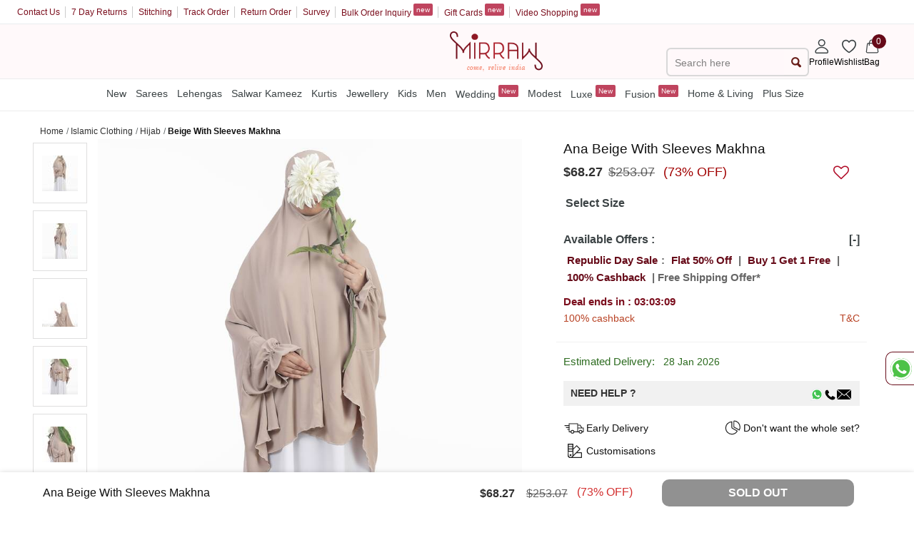

--- FILE ---
content_type: text/html; charset=utf-8
request_url: https://mobile.mirraw.com/designers/ana-20046/designs/ana-beige-with-sleeves-makhna-hijab
body_size: 86404
content:
<!DOCTYPE html>
<html lang='en' xml:lang='en' xmlns:fb='//ogp.me/ns/fb#' xmlns='//www.w3.org/1999/xhtml'>
<head>
<link href='https://assets0.mirraw.com' rel='preconnect'>
<link as='image' fetchpriority='high' href='https://assets0.mirraw.com/images/12243212/image_zoom.jpeg?1707286269' rel='preload'>
<link href='https://cdnjs.cloudflare.com/ajax/libs/font-awesome/4.7.0/css/font-awesome.min.css' rel='stylesheet'>
<link href='https://assetsm0.mirraw.com' rel='preconnect'>

<link href='https://mobile.mirraw.com' rel='dns-prefetch'>
<link href='https://assets0.mirraw.com' rel='dns-prefetch'>
<link href='https://assetsm0.mirraw.com' rel='dns-prefetch'>
<link href='https://api.branch.io' rel='dns-prefetch'>
<link href='http://pixel-geo.prfct.co' rel='dns-prefetch'>
<link href='https://www.google-analytics.com' rel='dns-prefetch'>
<link href='https://static.criteo.net' rel='dns-prefetch'>
<link href='https://www.google.com' rel='dns-prefetch'>
<link href='https://stats.g.doubleclick.net' rel='dns-prefetch'>
<link href='https://www.googleadservices.com' rel='dns-prefetch'>
<link href='https://www.facebook.com' rel='dns-prefetch'>
<link href='https://connect.facebook.net' rel='dns-prefetch'>
<link as='font' crossorigin='' href='https://assetsm0.mirraw.com/assets/Lato-Regular-983b0caf336e8542214fc17019a4fc5e0360864b92806ca14d55c1fc1c2c5a0f.woff2' media='all' rel='preload' type='font/woff2'>
<link as='font' crossorigin='' href='https://assetsm0.mirraw.com/assets/foundation-icons-8c44c3feedae5331a281278ea3ba91d2255928a2f3010d316d6fbb9052e0c2ec.woff' media='all' rel='preload' type='font/woff'>
<title>Ana beige with sleeves makhna - ANA - 4296819</title>
<meta content='Fashion, Imitation jewellery, online jewellery shop, jewellery for women, online jewellery shopping, indian jewellery marketplace, necklace, earrings online, designer wear online, boutiques from designers, sell online, etsy india, artfire india' name='keywords'>
<meta content='Find wide range of fashion jewellery, imitation, bridal, artificial, beaded and antique jewellery online. Buy Designer Sarees &amp; Bags. Buy imitation jewellery online from designers across India. Call us on [phone] now to resolve your queries.' name='description'>
<!-- Chrome, Firefox OS and Opera -->
<meta content='#fff' name='theme-color'>
<!-- Windows Phone -->
<meta content='#fff' name='msapplication-navbutton-color'>
<!-- iOS Safari -->
<meta content='#fff' name='apple-mobile-web-app-status-bar-style'>
<meta content='no-cache' name='turbolinks-cache-control'>
<meta content='no-preview' name='turbolinks-cache-control'>
<meta content='width=device-width, initial-scale=1.0' name='viewport'>
<meta content='7gZv-hi-3CODOEW4UyhCiFeUFKYTuxsZ7DEGG79O23E' name='google-site-verification'>
<meta content='ae162c57511278e951259fb168ee2257' name='p:domain_verify'>
<meta content='2a662054611db26020810ba3279e4d02' name='p:domain_verify'>
<meta content='C73FA91FB27EB19AF53A38C69211F328' name='msvalidate.01'>
<!-- / http://ogp.me/ -->
<meta content='Ana beige with sleeves makhna - ANA - 4296819' property='og:title'>
<meta content='mirraw-web:design' property='og:type'>
<meta content='https://mobile.mirraw.com/designers/ana-20046/designs/ana-beige-with-sleeves-makhna-hijab' property='og:url'>
<meta content='https://assets0.mirraw.com/images/12243212/image_small.jpeg?1707286269' property='og:image'>
<meta content='Mirraw.com' property='og:site_name'>
<meta content='Find wide range of fashion jewellery, imitation, bridal, artificial, beaded and antique jewellery online. Buy Designer Sarees &amp; Bags. Buy imitation jewellery online from designers across India. Call us on [phone] now to resolve your queries.' property='og:description'>
<meta content='en_US' property='og:locale'>
<meta content='506263136' property='fb:admins'>
<meta content='1713708862919124' property='fb:app_id'>
<meta content='index, follow, max-image-preview:large, max-snippet:-1' name='robots'>
<!-- Twitter Card data -->
<meta content='summary_large_image' name='twitter:card'>
<meta content='@MirrawDesigns' name='twitter:site'>
<meta content='@blacklife' name='twitter:creator'>
<!-- Twitter app Card data -->
<meta content='IN' name='twitter:app:country'>
<meta content='Mirraw' name='twitter:app:name:iphone'>
<meta content='1112569519' name='twitter:app:id:iphone'>
<meta content='https://mobile.mirraw.com/designers/ana-20046/designs/ana-beige-with-sleeves-makhna-hijab' name='twitter:app:url:iphone'>
<meta content='Mirraw.com' name='twitter:app:name:googleplay'>
<meta content='com.mirraw.android' name='twitter:app:id:googleplay'>
<meta content='https://mobile.mirraw.com/designers/ana-20046/designs/ana-beige-with-sleeves-makhna-hijab' name='twitter:app:url:googleplay'>
<meta content='text/html; charset=utf-8' http-equiv='Content-Type'>
<script type="text/javascript">window.NREUM||(NREUM={});NREUM.info={"beacon":"bam.nr-data.net","errorBeacon":"bam.nr-data.net","licenseKey":"NRJS-6c47bd5905e51c028f8","applicationID":"492172284","transactionName":"ew4LFkZaWgpWShhRFlFOE1MbUVMVWl9ZQ0lLDRAF","queueTime":0,"applicationTime":264,"agent":""}</script>
<script type="text/javascript">(window.NREUM||(NREUM={})).init={privacy:{cookies_enabled:true},ajax:{deny_list:["bam.nr-data.net"]},feature_flags:["soft_nav"],distributed_tracing:{enabled:true}};(window.NREUM||(NREUM={})).loader_config={agentID:"594562132",accountID:"3606448",trustKey:"3606448",xpid:"VwAHV1JXABAEXVNTAAMFXlA=",licenseKey:"NRJS-6c47bd5905e51c028f8",applicationID:"492172284",browserID:"594562132"};;/*! For license information please see nr-loader-spa-1.308.0.min.js.LICENSE.txt */
(()=>{var e,t,r={384:(e,t,r)=>{"use strict";r.d(t,{NT:()=>a,US:()=>u,Zm:()=>o,bQ:()=>d,dV:()=>c,pV:()=>l});var n=r(6154),i=r(1863),s=r(1910);const a={beacon:"bam.nr-data.net",errorBeacon:"bam.nr-data.net"};function o(){return n.gm.NREUM||(n.gm.NREUM={}),void 0===n.gm.newrelic&&(n.gm.newrelic=n.gm.NREUM),n.gm.NREUM}function c(){let e=o();return e.o||(e.o={ST:n.gm.setTimeout,SI:n.gm.setImmediate||n.gm.setInterval,CT:n.gm.clearTimeout,XHR:n.gm.XMLHttpRequest,REQ:n.gm.Request,EV:n.gm.Event,PR:n.gm.Promise,MO:n.gm.MutationObserver,FETCH:n.gm.fetch,WS:n.gm.WebSocket},(0,s.i)(...Object.values(e.o))),e}function d(e,t){let r=o();r.initializedAgents??={},t.initializedAt={ms:(0,i.t)(),date:new Date},r.initializedAgents[e]=t}function u(e,t){o()[e]=t}function l(){return function(){let e=o();const t=e.info||{};e.info={beacon:a.beacon,errorBeacon:a.errorBeacon,...t}}(),function(){let e=o();const t=e.init||{};e.init={...t}}(),c(),function(){let e=o();const t=e.loader_config||{};e.loader_config={...t}}(),o()}},782:(e,t,r)=>{"use strict";r.d(t,{T:()=>n});const n=r(860).K7.pageViewTiming},860:(e,t,r)=>{"use strict";r.d(t,{$J:()=>u,K7:()=>c,P3:()=>d,XX:()=>i,Yy:()=>o,df:()=>s,qY:()=>n,v4:()=>a});const n="events",i="jserrors",s="browser/blobs",a="rum",o="browser/logs",c={ajax:"ajax",genericEvents:"generic_events",jserrors:i,logging:"logging",metrics:"metrics",pageAction:"page_action",pageViewEvent:"page_view_event",pageViewTiming:"page_view_timing",sessionReplay:"session_replay",sessionTrace:"session_trace",softNav:"soft_navigations",spa:"spa"},d={[c.pageViewEvent]:1,[c.pageViewTiming]:2,[c.metrics]:3,[c.jserrors]:4,[c.spa]:5,[c.ajax]:6,[c.sessionTrace]:7,[c.softNav]:8,[c.sessionReplay]:9,[c.logging]:10,[c.genericEvents]:11},u={[c.pageViewEvent]:a,[c.pageViewTiming]:n,[c.ajax]:n,[c.spa]:n,[c.softNav]:n,[c.metrics]:i,[c.jserrors]:i,[c.sessionTrace]:s,[c.sessionReplay]:s,[c.logging]:o,[c.genericEvents]:"ins"}},944:(e,t,r)=>{"use strict";r.d(t,{R:()=>i});var n=r(3241);function i(e,t){"function"==typeof console.debug&&(console.debug("New Relic Warning: https://github.com/newrelic/newrelic-browser-agent/blob/main/docs/warning-codes.md#".concat(e),t),(0,n.W)({agentIdentifier:null,drained:null,type:"data",name:"warn",feature:"warn",data:{code:e,secondary:t}}))}},993:(e,t,r)=>{"use strict";r.d(t,{A$:()=>s,ET:()=>a,TZ:()=>o,p_:()=>i});var n=r(860);const i={ERROR:"ERROR",WARN:"WARN",INFO:"INFO",DEBUG:"DEBUG",TRACE:"TRACE"},s={OFF:0,ERROR:1,WARN:2,INFO:3,DEBUG:4,TRACE:5},a="log",o=n.K7.logging},1541:(e,t,r)=>{"use strict";r.d(t,{U:()=>i,f:()=>n});const n={MFE:"MFE",BA:"BA"};function i(e,t){if(2!==t?.harvestEndpointVersion)return{};const r=t.agentRef.runtime.appMetadata.agents[0].entityGuid;return e?{"source.id":e.id,"source.name":e.name,"source.type":e.type,"parent.id":e.parent?.id||r,"parent.type":e.parent?.type||n.BA}:{"entity.guid":r,appId:t.agentRef.info.applicationID}}},1687:(e,t,r)=>{"use strict";r.d(t,{Ak:()=>d,Ze:()=>h,x3:()=>u});var n=r(3241),i=r(7836),s=r(3606),a=r(860),o=r(2646);const c={};function d(e,t){const r={staged:!1,priority:a.P3[t]||0};l(e),c[e].get(t)||c[e].set(t,r)}function u(e,t){e&&c[e]&&(c[e].get(t)&&c[e].delete(t),p(e,t,!1),c[e].size&&f(e))}function l(e){if(!e)throw new Error("agentIdentifier required");c[e]||(c[e]=new Map)}function h(e="",t="feature",r=!1){if(l(e),!e||!c[e].get(t)||r)return p(e,t);c[e].get(t).staged=!0,f(e)}function f(e){const t=Array.from(c[e]);t.every(([e,t])=>t.staged)&&(t.sort((e,t)=>e[1].priority-t[1].priority),t.forEach(([t])=>{c[e].delete(t),p(e,t)}))}function p(e,t,r=!0){const a=e?i.ee.get(e):i.ee,c=s.i.handlers;if(!a.aborted&&a.backlog&&c){if((0,n.W)({agentIdentifier:e,type:"lifecycle",name:"drain",feature:t}),r){const e=a.backlog[t],r=c[t];if(r){for(let t=0;e&&t<e.length;++t)g(e[t],r);Object.entries(r).forEach(([e,t])=>{Object.values(t||{}).forEach(t=>{t[0]?.on&&t[0]?.context()instanceof o.y&&t[0].on(e,t[1])})})}}a.isolatedBacklog||delete c[t],a.backlog[t]=null,a.emit("drain-"+t,[])}}function g(e,t){var r=e[1];Object.values(t[r]||{}).forEach(t=>{var r=e[0];if(t[0]===r){var n=t[1],i=e[3],s=e[2];n.apply(i,s)}})}},1738:(e,t,r)=>{"use strict";r.d(t,{U:()=>f,Y:()=>h});var n=r(3241),i=r(9908),s=r(1863),a=r(944),o=r(5701),c=r(3969),d=r(8362),u=r(860),l=r(4261);function h(e,t,r,s){const h=s||r;!h||h[e]&&h[e]!==d.d.prototype[e]||(h[e]=function(){(0,i.p)(c.xV,["API/"+e+"/called"],void 0,u.K7.metrics,r.ee),(0,n.W)({agentIdentifier:r.agentIdentifier,drained:!!o.B?.[r.agentIdentifier],type:"data",name:"api",feature:l.Pl+e,data:{}});try{return t.apply(this,arguments)}catch(e){(0,a.R)(23,e)}})}function f(e,t,r,n,a){const o=e.info;null===r?delete o.jsAttributes[t]:o.jsAttributes[t]=r,(a||null===r)&&(0,i.p)(l.Pl+n,[(0,s.t)(),t,r],void 0,"session",e.ee)}},1741:(e,t,r)=>{"use strict";r.d(t,{W:()=>s});var n=r(944),i=r(4261);class s{#e(e,...t){if(this[e]!==s.prototype[e])return this[e](...t);(0,n.R)(35,e)}addPageAction(e,t){return this.#e(i.hG,e,t)}register(e){return this.#e(i.eY,e)}recordCustomEvent(e,t){return this.#e(i.fF,e,t)}setPageViewName(e,t){return this.#e(i.Fw,e,t)}setCustomAttribute(e,t,r){return this.#e(i.cD,e,t,r)}noticeError(e,t){return this.#e(i.o5,e,t)}setUserId(e,t=!1){return this.#e(i.Dl,e,t)}setApplicationVersion(e){return this.#e(i.nb,e)}setErrorHandler(e){return this.#e(i.bt,e)}addRelease(e,t){return this.#e(i.k6,e,t)}log(e,t){return this.#e(i.$9,e,t)}start(){return this.#e(i.d3)}finished(e){return this.#e(i.BL,e)}recordReplay(){return this.#e(i.CH)}pauseReplay(){return this.#e(i.Tb)}addToTrace(e){return this.#e(i.U2,e)}setCurrentRouteName(e){return this.#e(i.PA,e)}interaction(e){return this.#e(i.dT,e)}wrapLogger(e,t,r){return this.#e(i.Wb,e,t,r)}measure(e,t){return this.#e(i.V1,e,t)}consent(e){return this.#e(i.Pv,e)}}},1863:(e,t,r)=>{"use strict";function n(){return Math.floor(performance.now())}r.d(t,{t:()=>n})},1910:(e,t,r)=>{"use strict";r.d(t,{i:()=>s});var n=r(944);const i=new Map;function s(...e){return e.every(e=>{if(i.has(e))return i.get(e);const t="function"==typeof e?e.toString():"",r=t.includes("[native code]"),s=t.includes("nrWrapper");return r||s||(0,n.R)(64,e?.name||t),i.set(e,r),r})}},2555:(e,t,r)=>{"use strict";r.d(t,{D:()=>o,f:()=>a});var n=r(384),i=r(8122);const s={beacon:n.NT.beacon,errorBeacon:n.NT.errorBeacon,licenseKey:void 0,applicationID:void 0,sa:void 0,queueTime:void 0,applicationTime:void 0,ttGuid:void 0,user:void 0,account:void 0,product:void 0,extra:void 0,jsAttributes:{},userAttributes:void 0,atts:void 0,transactionName:void 0,tNamePlain:void 0};function a(e){try{return!!e.licenseKey&&!!e.errorBeacon&&!!e.applicationID}catch(e){return!1}}const o=e=>(0,i.a)(e,s)},2614:(e,t,r)=>{"use strict";r.d(t,{BB:()=>a,H3:()=>n,g:()=>d,iL:()=>c,tS:()=>o,uh:()=>i,wk:()=>s});const n="NRBA",i="SESSION",s=144e5,a=18e5,o={STARTED:"session-started",PAUSE:"session-pause",RESET:"session-reset",RESUME:"session-resume",UPDATE:"session-update"},c={SAME_TAB:"same-tab",CROSS_TAB:"cross-tab"},d={OFF:0,FULL:1,ERROR:2}},2646:(e,t,r)=>{"use strict";r.d(t,{y:()=>n});class n{constructor(e){this.contextId=e}}},2843:(e,t,r)=>{"use strict";r.d(t,{G:()=>s,u:()=>i});var n=r(3878);function i(e,t=!1,r,i){(0,n.DD)("visibilitychange",function(){if(t)return void("hidden"===document.visibilityState&&e());e(document.visibilityState)},r,i)}function s(e,t,r){(0,n.sp)("pagehide",e,t,r)}},3241:(e,t,r)=>{"use strict";r.d(t,{W:()=>s});var n=r(6154);const i="newrelic";function s(e={}){try{n.gm.dispatchEvent(new CustomEvent(i,{detail:e}))}catch(e){}}},3304:(e,t,r)=>{"use strict";r.d(t,{A:()=>s});var n=r(7836);const i=()=>{const e=new WeakSet;return(t,r)=>{if("object"==typeof r&&null!==r){if(e.has(r))return;e.add(r)}return r}};function s(e){try{return JSON.stringify(e,i())??""}catch(e){try{n.ee.emit("internal-error",[e])}catch(e){}return""}}},3333:(e,t,r)=>{"use strict";r.d(t,{$v:()=>u,TZ:()=>n,Xh:()=>c,Zp:()=>i,kd:()=>d,mq:()=>o,nf:()=>a,qN:()=>s});const n=r(860).K7.genericEvents,i=["auxclick","click","copy","keydown","paste","scrollend"],s=["focus","blur"],a=4,o=1e3,c=2e3,d=["PageAction","UserAction","BrowserPerformance"],u={RESOURCES:"experimental.resources",REGISTER:"register"}},3434:(e,t,r)=>{"use strict";r.d(t,{Jt:()=>s,YM:()=>d});var n=r(7836),i=r(5607);const s="nr@original:".concat(i.W),a=50;var o=Object.prototype.hasOwnProperty,c=!1;function d(e,t){return e||(e=n.ee),r.inPlace=function(e,t,n,i,s){n||(n="");const a="-"===n.charAt(0);for(let o=0;o<t.length;o++){const c=t[o],d=e[c];l(d)||(e[c]=r(d,a?c+n:n,i,c,s))}},r.flag=s,r;function r(t,r,n,c,d){return l(t)?t:(r||(r=""),nrWrapper[s]=t,function(e,t,r){if(Object.defineProperty&&Object.keys)try{return Object.keys(e).forEach(function(r){Object.defineProperty(t,r,{get:function(){return e[r]},set:function(t){return e[r]=t,t}})}),t}catch(e){u([e],r)}for(var n in e)o.call(e,n)&&(t[n]=e[n])}(t,nrWrapper,e),nrWrapper);function nrWrapper(){var s,o,l,h;let f;try{o=this,s=[...arguments],l="function"==typeof n?n(s,o):n||{}}catch(t){u([t,"",[s,o,c],l],e)}i(r+"start",[s,o,c],l,d);const p=performance.now();let g;try{return h=t.apply(o,s),g=performance.now(),h}catch(e){throw g=performance.now(),i(r+"err",[s,o,e],l,d),f=e,f}finally{const e=g-p,t={start:p,end:g,duration:e,isLongTask:e>=a,methodName:c,thrownError:f};t.isLongTask&&i("long-task",[t,o],l,d),i(r+"end",[s,o,h],l,d)}}}function i(r,n,i,s){if(!c||t){var a=c;c=!0;try{e.emit(r,n,i,t,s)}catch(t){u([t,r,n,i],e)}c=a}}}function u(e,t){t||(t=n.ee);try{t.emit("internal-error",e)}catch(e){}}function l(e){return!(e&&"function"==typeof e&&e.apply&&!e[s])}},3606:(e,t,r)=>{"use strict";r.d(t,{i:()=>s});var n=r(9908);s.on=a;var i=s.handlers={};function s(e,t,r,s){a(s||n.d,i,e,t,r)}function a(e,t,r,i,s){s||(s="feature"),e||(e=n.d);var a=t[s]=t[s]||{};(a[r]=a[r]||[]).push([e,i])}},3738:(e,t,r)=>{"use strict";r.d(t,{He:()=>i,Kp:()=>o,Lc:()=>d,Rz:()=>u,TZ:()=>n,bD:()=>s,d3:()=>a,jx:()=>l,sl:()=>h,uP:()=>c});const n=r(860).K7.sessionTrace,i="bstResource",s="resource",a="-start",o="-end",c="fn"+a,d="fn"+o,u="pushState",l=1e3,h=3e4},3785:(e,t,r)=>{"use strict";r.d(t,{R:()=>c,b:()=>d});var n=r(9908),i=r(1863),s=r(860),a=r(3969),o=r(993);function c(e,t,r={},c=o.p_.INFO,d=!0,u,l=(0,i.t)()){(0,n.p)(a.xV,["API/logging/".concat(c.toLowerCase(),"/called")],void 0,s.K7.metrics,e),(0,n.p)(o.ET,[l,t,r,c,d,u],void 0,s.K7.logging,e)}function d(e){return"string"==typeof e&&Object.values(o.p_).some(t=>t===e.toUpperCase().trim())}},3878:(e,t,r)=>{"use strict";function n(e,t){return{capture:e,passive:!1,signal:t}}function i(e,t,r=!1,i){window.addEventListener(e,t,n(r,i))}function s(e,t,r=!1,i){document.addEventListener(e,t,n(r,i))}r.d(t,{DD:()=>s,jT:()=>n,sp:()=>i})},3962:(e,t,r)=>{"use strict";r.d(t,{AM:()=>a,O2:()=>l,OV:()=>s,Qu:()=>h,TZ:()=>c,ih:()=>f,pP:()=>o,t1:()=>u,tC:()=>i,wD:()=>d});var n=r(860);const i=["click","keydown","submit"],s="popstate",a="api",o="initialPageLoad",c=n.K7.softNav,d=5e3,u=500,l={INITIAL_PAGE_LOAD:"",ROUTE_CHANGE:1,UNSPECIFIED:2},h={INTERACTION:1,AJAX:2,CUSTOM_END:3,CUSTOM_TRACER:4},f={IP:"in progress",PF:"pending finish",FIN:"finished",CAN:"cancelled"}},3969:(e,t,r)=>{"use strict";r.d(t,{TZ:()=>n,XG:()=>o,rs:()=>i,xV:()=>a,z_:()=>s});const n=r(860).K7.metrics,i="sm",s="cm",a="storeSupportabilityMetrics",o="storeEventMetrics"},4234:(e,t,r)=>{"use strict";r.d(t,{W:()=>s});var n=r(7836),i=r(1687);class s{constructor(e,t){this.agentIdentifier=e,this.ee=n.ee.get(e),this.featureName=t,this.blocked=!1}deregisterDrain(){(0,i.x3)(this.agentIdentifier,this.featureName)}}},4261:(e,t,r)=>{"use strict";r.d(t,{$9:()=>u,BL:()=>c,CH:()=>p,Dl:()=>R,Fw:()=>w,PA:()=>v,Pl:()=>n,Pv:()=>A,Tb:()=>h,U2:()=>a,V1:()=>E,Wb:()=>T,bt:()=>y,cD:()=>b,d3:()=>x,dT:()=>d,eY:()=>g,fF:()=>f,hG:()=>s,hw:()=>i,k6:()=>o,nb:()=>m,o5:()=>l});const n="api-",i=n+"ixn-",s="addPageAction",a="addToTrace",o="addRelease",c="finished",d="interaction",u="log",l="noticeError",h="pauseReplay",f="recordCustomEvent",p="recordReplay",g="register",m="setApplicationVersion",v="setCurrentRouteName",b="setCustomAttribute",y="setErrorHandler",w="setPageViewName",R="setUserId",x="start",T="wrapLogger",E="measure",A="consent"},5205:(e,t,r)=>{"use strict";r.d(t,{j:()=>S});var n=r(384),i=r(1741);var s=r(2555),a=r(3333);const o=e=>{if(!e||"string"!=typeof e)return!1;try{document.createDocumentFragment().querySelector(e)}catch{return!1}return!0};var c=r(2614),d=r(944),u=r(8122);const l="[data-nr-mask]",h=e=>(0,u.a)(e,(()=>{const e={feature_flags:[],experimental:{allow_registered_children:!1,resources:!1},mask_selector:"*",block_selector:"[data-nr-block]",mask_input_options:{color:!1,date:!1,"datetime-local":!1,email:!1,month:!1,number:!1,range:!1,search:!1,tel:!1,text:!1,time:!1,url:!1,week:!1,textarea:!1,select:!1,password:!0}};return{ajax:{deny_list:void 0,block_internal:!0,enabled:!0,autoStart:!0},api:{get allow_registered_children(){return e.feature_flags.includes(a.$v.REGISTER)||e.experimental.allow_registered_children},set allow_registered_children(t){e.experimental.allow_registered_children=t},duplicate_registered_data:!1},browser_consent_mode:{enabled:!1},distributed_tracing:{enabled:void 0,exclude_newrelic_header:void 0,cors_use_newrelic_header:void 0,cors_use_tracecontext_headers:void 0,allowed_origins:void 0},get feature_flags(){return e.feature_flags},set feature_flags(t){e.feature_flags=t},generic_events:{enabled:!0,autoStart:!0},harvest:{interval:30},jserrors:{enabled:!0,autoStart:!0},logging:{enabled:!0,autoStart:!0},metrics:{enabled:!0,autoStart:!0},obfuscate:void 0,page_action:{enabled:!0},page_view_event:{enabled:!0,autoStart:!0},page_view_timing:{enabled:!0,autoStart:!0},performance:{capture_marks:!1,capture_measures:!1,capture_detail:!0,resources:{get enabled(){return e.feature_flags.includes(a.$v.RESOURCES)||e.experimental.resources},set enabled(t){e.experimental.resources=t},asset_types:[],first_party_domains:[],ignore_newrelic:!0}},privacy:{cookies_enabled:!0},proxy:{assets:void 0,beacon:void 0},session:{expiresMs:c.wk,inactiveMs:c.BB},session_replay:{autoStart:!0,enabled:!1,preload:!1,sampling_rate:10,error_sampling_rate:100,collect_fonts:!1,inline_images:!1,fix_stylesheets:!0,mask_all_inputs:!0,get mask_text_selector(){return e.mask_selector},set mask_text_selector(t){o(t)?e.mask_selector="".concat(t,",").concat(l):""===t||null===t?e.mask_selector=l:(0,d.R)(5,t)},get block_class(){return"nr-block"},get ignore_class(){return"nr-ignore"},get mask_text_class(){return"nr-mask"},get block_selector(){return e.block_selector},set block_selector(t){o(t)?e.block_selector+=",".concat(t):""!==t&&(0,d.R)(6,t)},get mask_input_options(){return e.mask_input_options},set mask_input_options(t){t&&"object"==typeof t?e.mask_input_options={...t,password:!0}:(0,d.R)(7,t)}},session_trace:{enabled:!0,autoStart:!0},soft_navigations:{enabled:!0,autoStart:!0},spa:{enabled:!0,autoStart:!0},ssl:void 0,user_actions:{enabled:!0,elementAttributes:["id","className","tagName","type"]}}})());var f=r(6154),p=r(9324);let g=0;const m={buildEnv:p.F3,distMethod:p.Xs,version:p.xv,originTime:f.WN},v={consented:!1},b={appMetadata:{},get consented(){return this.session?.state?.consent||v.consented},set consented(e){v.consented=e},customTransaction:void 0,denyList:void 0,disabled:!1,harvester:void 0,isolatedBacklog:!1,isRecording:!1,loaderType:void 0,maxBytes:3e4,obfuscator:void 0,onerror:void 0,ptid:void 0,releaseIds:{},session:void 0,timeKeeper:void 0,registeredEntities:[],jsAttributesMetadata:{bytes:0},get harvestCount(){return++g}},y=e=>{const t=(0,u.a)(e,b),r=Object.keys(m).reduce((e,t)=>(e[t]={value:m[t],writable:!1,configurable:!0,enumerable:!0},e),{});return Object.defineProperties(t,r)};var w=r(5701);const R=e=>{const t=e.startsWith("http");e+="/",r.p=t?e:"https://"+e};var x=r(7836),T=r(3241);const E={accountID:void 0,trustKey:void 0,agentID:void 0,licenseKey:void 0,applicationID:void 0,xpid:void 0},A=e=>(0,u.a)(e,E),_=new Set;function S(e,t={},r,a){let{init:o,info:c,loader_config:d,runtime:u={},exposed:l=!0}=t;if(!c){const e=(0,n.pV)();o=e.init,c=e.info,d=e.loader_config}e.init=h(o||{}),e.loader_config=A(d||{}),c.jsAttributes??={},f.bv&&(c.jsAttributes.isWorker=!0),e.info=(0,s.D)(c);const p=e.init,g=[c.beacon,c.errorBeacon];_.has(e.agentIdentifier)||(p.proxy.assets&&(R(p.proxy.assets),g.push(p.proxy.assets)),p.proxy.beacon&&g.push(p.proxy.beacon),e.beacons=[...g],function(e){const t=(0,n.pV)();Object.getOwnPropertyNames(i.W.prototype).forEach(r=>{const n=i.W.prototype[r];if("function"!=typeof n||"constructor"===n)return;let s=t[r];e[r]&&!1!==e.exposed&&"micro-agent"!==e.runtime?.loaderType&&(t[r]=(...t)=>{const n=e[r](...t);return s?s(...t):n})})}(e),(0,n.US)("activatedFeatures",w.B)),u.denyList=[...p.ajax.deny_list||[],...p.ajax.block_internal?g:[]],u.ptid=e.agentIdentifier,u.loaderType=r,e.runtime=y(u),_.has(e.agentIdentifier)||(e.ee=x.ee.get(e.agentIdentifier),e.exposed=l,(0,T.W)({agentIdentifier:e.agentIdentifier,drained:!!w.B?.[e.agentIdentifier],type:"lifecycle",name:"initialize",feature:void 0,data:e.config})),_.add(e.agentIdentifier)}},5270:(e,t,r)=>{"use strict";r.d(t,{Aw:()=>a,SR:()=>s,rF:()=>o});var n=r(384),i=r(7767);function s(e){return!!(0,n.dV)().o.MO&&(0,i.V)(e)&&!0===e?.session_trace.enabled}function a(e){return!0===e?.session_replay.preload&&s(e)}function o(e,t){try{if("string"==typeof t?.type){if("password"===t.type.toLowerCase())return"*".repeat(e?.length||0);if(void 0!==t?.dataset?.nrUnmask||t?.classList?.contains("nr-unmask"))return e}}catch(e){}return"string"==typeof e?e.replace(/[\S]/g,"*"):"*".repeat(e?.length||0)}},5289:(e,t,r)=>{"use strict";r.d(t,{GG:()=>a,Qr:()=>c,sB:()=>o});var n=r(3878),i=r(6389);function s(){return"undefined"==typeof document||"complete"===document.readyState}function a(e,t){if(s())return e();const r=(0,i.J)(e),a=setInterval(()=>{s()&&(clearInterval(a),r())},500);(0,n.sp)("load",r,t)}function o(e){if(s())return e();(0,n.DD)("DOMContentLoaded",e)}function c(e){if(s())return e();(0,n.sp)("popstate",e)}},5607:(e,t,r)=>{"use strict";r.d(t,{W:()=>n});const n=(0,r(9566).bz)()},5701:(e,t,r)=>{"use strict";r.d(t,{B:()=>s,t:()=>a});var n=r(3241);const i=new Set,s={};function a(e,t){const r=t.agentIdentifier;s[r]??={},e&&"object"==typeof e&&(i.has(r)||(t.ee.emit("rumresp",[e]),s[r]=e,i.add(r),(0,n.W)({agentIdentifier:r,loaded:!0,drained:!0,type:"lifecycle",name:"load",feature:void 0,data:e})))}},6154:(e,t,r)=>{"use strict";r.d(t,{OF:()=>d,RI:()=>i,WN:()=>h,bv:()=>s,eN:()=>f,gm:()=>a,lR:()=>l,m:()=>c,mw:()=>o,sb:()=>u});var n=r(1863);const i="undefined"!=typeof window&&!!window.document,s="undefined"!=typeof WorkerGlobalScope&&("undefined"!=typeof self&&self instanceof WorkerGlobalScope&&self.navigator instanceof WorkerNavigator||"undefined"!=typeof globalThis&&globalThis instanceof WorkerGlobalScope&&globalThis.navigator instanceof WorkerNavigator),a=i?window:"undefined"!=typeof WorkerGlobalScope&&("undefined"!=typeof self&&self instanceof WorkerGlobalScope&&self||"undefined"!=typeof globalThis&&globalThis instanceof WorkerGlobalScope&&globalThis),o=Boolean("hidden"===a?.document?.visibilityState),c=""+a?.location,d=/iPad|iPhone|iPod/.test(a.navigator?.userAgent),u=d&&"undefined"==typeof SharedWorker,l=(()=>{const e=a.navigator?.userAgent?.match(/Firefox[/\s](\d+\.\d+)/);return Array.isArray(e)&&e.length>=2?+e[1]:0})(),h=Date.now()-(0,n.t)(),f=()=>"undefined"!=typeof PerformanceNavigationTiming&&a?.performance?.getEntriesByType("navigation")?.[0]?.responseStart},6344:(e,t,r)=>{"use strict";r.d(t,{BB:()=>u,Qb:()=>l,TZ:()=>i,Ug:()=>a,Vh:()=>s,_s:()=>o,bc:()=>d,yP:()=>c});var n=r(2614);const i=r(860).K7.sessionReplay,s="errorDuringReplay",a=.12,o={DomContentLoaded:0,Load:1,FullSnapshot:2,IncrementalSnapshot:3,Meta:4,Custom:5},c={[n.g.ERROR]:15e3,[n.g.FULL]:3e5,[n.g.OFF]:0},d={RESET:{message:"Session was reset",sm:"Reset"},IMPORT:{message:"Recorder failed to import",sm:"Import"},TOO_MANY:{message:"429: Too Many Requests",sm:"Too-Many"},TOO_BIG:{message:"Payload was too large",sm:"Too-Big"},CROSS_TAB:{message:"Session Entity was set to OFF on another tab",sm:"Cross-Tab"},ENTITLEMENTS:{message:"Session Replay is not allowed and will not be started",sm:"Entitlement"}},u=5e3,l={API:"api",RESUME:"resume",SWITCH_TO_FULL:"switchToFull",INITIALIZE:"initialize",PRELOAD:"preload"}},6389:(e,t,r)=>{"use strict";function n(e,t=500,r={}){const n=r?.leading||!1;let i;return(...r)=>{n&&void 0===i&&(e.apply(this,r),i=setTimeout(()=>{i=clearTimeout(i)},t)),n||(clearTimeout(i),i=setTimeout(()=>{e.apply(this,r)},t))}}function i(e){let t=!1;return(...r)=>{t||(t=!0,e.apply(this,r))}}r.d(t,{J:()=>i,s:()=>n})},6630:(e,t,r)=>{"use strict";r.d(t,{T:()=>n});const n=r(860).K7.pageViewEvent},6774:(e,t,r)=>{"use strict";r.d(t,{T:()=>n});const n=r(860).K7.jserrors},7295:(e,t,r)=>{"use strict";r.d(t,{Xv:()=>a,gX:()=>i,iW:()=>s});var n=[];function i(e){if(!e||s(e))return!1;if(0===n.length)return!0;if("*"===n[0].hostname)return!1;for(var t=0;t<n.length;t++){var r=n[t];if(r.hostname.test(e.hostname)&&r.pathname.test(e.pathname))return!1}return!0}function s(e){return void 0===e.hostname}function a(e){if(n=[],e&&e.length)for(var t=0;t<e.length;t++){let r=e[t];if(!r)continue;if("*"===r)return void(n=[{hostname:"*"}]);0===r.indexOf("http://")?r=r.substring(7):0===r.indexOf("https://")&&(r=r.substring(8));const i=r.indexOf("/");let s,a;i>0?(s=r.substring(0,i),a=r.substring(i)):(s=r,a="*");let[c]=s.split(":");n.push({hostname:o(c),pathname:o(a,!0)})}}function o(e,t=!1){const r=e.replace(/[.+?^${}()|[\]\\]/g,e=>"\\"+e).replace(/\*/g,".*?");return new RegExp((t?"^":"")+r+"$")}},7485:(e,t,r)=>{"use strict";r.d(t,{D:()=>i});var n=r(6154);function i(e){if(0===(e||"").indexOf("data:"))return{protocol:"data"};try{const t=new URL(e,location.href),r={port:t.port,hostname:t.hostname,pathname:t.pathname,search:t.search,protocol:t.protocol.slice(0,t.protocol.indexOf(":")),sameOrigin:t.protocol===n.gm?.location?.protocol&&t.host===n.gm?.location?.host};return r.port&&""!==r.port||("http:"===t.protocol&&(r.port="80"),"https:"===t.protocol&&(r.port="443")),r.pathname&&""!==r.pathname?r.pathname.startsWith("/")||(r.pathname="/".concat(r.pathname)):r.pathname="/",r}catch(e){return{}}}},7699:(e,t,r)=>{"use strict";r.d(t,{It:()=>s,KC:()=>o,No:()=>i,qh:()=>a});var n=r(860);const i=16e3,s=1e6,a="SESSION_ERROR",o={[n.K7.logging]:!0,[n.K7.genericEvents]:!1,[n.K7.jserrors]:!1,[n.K7.ajax]:!1}},7767:(e,t,r)=>{"use strict";r.d(t,{V:()=>i});var n=r(6154);const i=e=>n.RI&&!0===e?.privacy.cookies_enabled},7836:(e,t,r)=>{"use strict";r.d(t,{P:()=>o,ee:()=>c});var n=r(384),i=r(8990),s=r(2646),a=r(5607);const o="nr@context:".concat(a.W),c=function e(t,r){var n={},a={},u={},l=!1;try{l=16===r.length&&d.initializedAgents?.[r]?.runtime.isolatedBacklog}catch(e){}var h={on:p,addEventListener:p,removeEventListener:function(e,t){var r=n[e];if(!r)return;for(var i=0;i<r.length;i++)r[i]===t&&r.splice(i,1)},emit:function(e,r,n,i,s){!1!==s&&(s=!0);if(c.aborted&&!i)return;t&&s&&t.emit(e,r,n);var o=f(n);g(e).forEach(e=>{e.apply(o,r)});var d=v()[a[e]];d&&d.push([h,e,r,o]);return o},get:m,listeners:g,context:f,buffer:function(e,t){const r=v();if(t=t||"feature",h.aborted)return;Object.entries(e||{}).forEach(([e,n])=>{a[n]=t,t in r||(r[t]=[])})},abort:function(){h._aborted=!0,Object.keys(h.backlog).forEach(e=>{delete h.backlog[e]})},isBuffering:function(e){return!!v()[a[e]]},debugId:r,backlog:l?{}:t&&"object"==typeof t.backlog?t.backlog:{},isolatedBacklog:l};return Object.defineProperty(h,"aborted",{get:()=>{let e=h._aborted||!1;return e||(t&&(e=t.aborted),e)}}),h;function f(e){return e&&e instanceof s.y?e:e?(0,i.I)(e,o,()=>new s.y(o)):new s.y(o)}function p(e,t){n[e]=g(e).concat(t)}function g(e){return n[e]||[]}function m(t){return u[t]=u[t]||e(h,t)}function v(){return h.backlog}}(void 0,"globalEE"),d=(0,n.Zm)();d.ee||(d.ee=c)},8122:(e,t,r)=>{"use strict";r.d(t,{a:()=>i});var n=r(944);function i(e,t){try{if(!e||"object"!=typeof e)return(0,n.R)(3);if(!t||"object"!=typeof t)return(0,n.R)(4);const r=Object.create(Object.getPrototypeOf(t),Object.getOwnPropertyDescriptors(t)),s=0===Object.keys(r).length?e:r;for(let a in s)if(void 0!==e[a])try{if(null===e[a]){r[a]=null;continue}Array.isArray(e[a])&&Array.isArray(t[a])?r[a]=Array.from(new Set([...e[a],...t[a]])):"object"==typeof e[a]&&"object"==typeof t[a]?r[a]=i(e[a],t[a]):r[a]=e[a]}catch(e){r[a]||(0,n.R)(1,e)}return r}catch(e){(0,n.R)(2,e)}}},8139:(e,t,r)=>{"use strict";r.d(t,{u:()=>h});var n=r(7836),i=r(3434),s=r(8990),a=r(6154);const o={},c=a.gm.XMLHttpRequest,d="addEventListener",u="removeEventListener",l="nr@wrapped:".concat(n.P);function h(e){var t=function(e){return(e||n.ee).get("events")}(e);if(o[t.debugId]++)return t;o[t.debugId]=1;var r=(0,i.YM)(t,!0);function h(e){r.inPlace(e,[d,u],"-",p)}function p(e,t){return e[1]}return"getPrototypeOf"in Object&&(a.RI&&f(document,h),c&&f(c.prototype,h),f(a.gm,h)),t.on(d+"-start",function(e,t){var n=e[1];if(null!==n&&("function"==typeof n||"object"==typeof n)&&"newrelic"!==e[0]){var i=(0,s.I)(n,l,function(){var e={object:function(){if("function"!=typeof n.handleEvent)return;return n.handleEvent.apply(n,arguments)},function:n}[typeof n];return e?r(e,"fn-",null,e.name||"anonymous"):n});this.wrapped=e[1]=i}}),t.on(u+"-start",function(e){e[1]=this.wrapped||e[1]}),t}function f(e,t,...r){let n=e;for(;"object"==typeof n&&!Object.prototype.hasOwnProperty.call(n,d);)n=Object.getPrototypeOf(n);n&&t(n,...r)}},8362:(e,t,r)=>{"use strict";r.d(t,{d:()=>s});var n=r(9566),i=r(1741);class s extends i.W{agentIdentifier=(0,n.LA)(16)}},8374:(e,t,r)=>{r.nc=(()=>{try{return document?.currentScript?.nonce}catch(e){}return""})()},8990:(e,t,r)=>{"use strict";r.d(t,{I:()=>i});var n=Object.prototype.hasOwnProperty;function i(e,t,r){if(n.call(e,t))return e[t];var i=r();if(Object.defineProperty&&Object.keys)try{return Object.defineProperty(e,t,{value:i,writable:!0,enumerable:!1}),i}catch(e){}return e[t]=i,i}},9119:(e,t,r)=>{"use strict";r.d(t,{L:()=>s});var n=/([^?#]*)[^#]*(#[^?]*|$).*/,i=/([^?#]*)().*/;function s(e,t){return e?e.replace(t?n:i,"$1$2"):e}},9300:(e,t,r)=>{"use strict";r.d(t,{T:()=>n});const n=r(860).K7.ajax},9324:(e,t,r)=>{"use strict";r.d(t,{AJ:()=>a,F3:()=>i,Xs:()=>s,Yq:()=>o,xv:()=>n});const n="1.308.0",i="PROD",s="CDN",a="@newrelic/rrweb",o="1.0.1"},9566:(e,t,r)=>{"use strict";r.d(t,{LA:()=>o,ZF:()=>c,bz:()=>a,el:()=>d});var n=r(6154);const i="xxxxxxxx-xxxx-4xxx-yxxx-xxxxxxxxxxxx";function s(e,t){return e?15&e[t]:16*Math.random()|0}function a(){const e=n.gm?.crypto||n.gm?.msCrypto;let t,r=0;return e&&e.getRandomValues&&(t=e.getRandomValues(new Uint8Array(30))),i.split("").map(e=>"x"===e?s(t,r++).toString(16):"y"===e?(3&s()|8).toString(16):e).join("")}function o(e){const t=n.gm?.crypto||n.gm?.msCrypto;let r,i=0;t&&t.getRandomValues&&(r=t.getRandomValues(new Uint8Array(e)));const a=[];for(var o=0;o<e;o++)a.push(s(r,i++).toString(16));return a.join("")}function c(){return o(16)}function d(){return o(32)}},9908:(e,t,r)=>{"use strict";r.d(t,{d:()=>n,p:()=>i});var n=r(7836).ee.get("handle");function i(e,t,r,i,s){s?(s.buffer([e],i),s.emit(e,t,r)):(n.buffer([e],i),n.emit(e,t,r))}}},n={};function i(e){var t=n[e];if(void 0!==t)return t.exports;var s=n[e]={exports:{}};return r[e](s,s.exports,i),s.exports}i.m=r,i.d=(e,t)=>{for(var r in t)i.o(t,r)&&!i.o(e,r)&&Object.defineProperty(e,r,{enumerable:!0,get:t[r]})},i.f={},i.e=e=>Promise.all(Object.keys(i.f).reduce((t,r)=>(i.f[r](e,t),t),[])),i.u=e=>({212:"nr-spa-compressor",249:"nr-spa-recorder",478:"nr-spa"}[e]+"-1.308.0.min.js"),i.o=(e,t)=>Object.prototype.hasOwnProperty.call(e,t),e={},t="NRBA-1.308.0.PROD:",i.l=(r,n,s,a)=>{if(e[r])e[r].push(n);else{var o,c;if(void 0!==s)for(var d=document.getElementsByTagName("script"),u=0;u<d.length;u++){var l=d[u];if(l.getAttribute("src")==r||l.getAttribute("data-webpack")==t+s){o=l;break}}if(!o){c=!0;var h={478:"sha512-RSfSVnmHk59T/uIPbdSE0LPeqcEdF4/+XhfJdBuccH5rYMOEZDhFdtnh6X6nJk7hGpzHd9Ujhsy7lZEz/ORYCQ==",249:"sha512-ehJXhmntm85NSqW4MkhfQqmeKFulra3klDyY0OPDUE+sQ3GokHlPh1pmAzuNy//3j4ac6lzIbmXLvGQBMYmrkg==",212:"sha512-B9h4CR46ndKRgMBcK+j67uSR2RCnJfGefU+A7FrgR/k42ovXy5x/MAVFiSvFxuVeEk/pNLgvYGMp1cBSK/G6Fg=="};(o=document.createElement("script")).charset="utf-8",i.nc&&o.setAttribute("nonce",i.nc),o.setAttribute("data-webpack",t+s),o.src=r,0!==o.src.indexOf(window.location.origin+"/")&&(o.crossOrigin="anonymous"),h[a]&&(o.integrity=h[a])}e[r]=[n];var f=(t,n)=>{o.onerror=o.onload=null,clearTimeout(p);var i=e[r];if(delete e[r],o.parentNode&&o.parentNode.removeChild(o),i&&i.forEach(e=>e(n)),t)return t(n)},p=setTimeout(f.bind(null,void 0,{type:"timeout",target:o}),12e4);o.onerror=f.bind(null,o.onerror),o.onload=f.bind(null,o.onload),c&&document.head.appendChild(o)}},i.r=e=>{"undefined"!=typeof Symbol&&Symbol.toStringTag&&Object.defineProperty(e,Symbol.toStringTag,{value:"Module"}),Object.defineProperty(e,"__esModule",{value:!0})},i.p="https://js-agent.newrelic.com/",(()=>{var e={38:0,788:0};i.f.j=(t,r)=>{var n=i.o(e,t)?e[t]:void 0;if(0!==n)if(n)r.push(n[2]);else{var s=new Promise((r,i)=>n=e[t]=[r,i]);r.push(n[2]=s);var a=i.p+i.u(t),o=new Error;i.l(a,r=>{if(i.o(e,t)&&(0!==(n=e[t])&&(e[t]=void 0),n)){var s=r&&("load"===r.type?"missing":r.type),a=r&&r.target&&r.target.src;o.message="Loading chunk "+t+" failed: ("+s+": "+a+")",o.name="ChunkLoadError",o.type=s,o.request=a,n[1](o)}},"chunk-"+t,t)}};var t=(t,r)=>{var n,s,[a,o,c]=r,d=0;if(a.some(t=>0!==e[t])){for(n in o)i.o(o,n)&&(i.m[n]=o[n]);if(c)c(i)}for(t&&t(r);d<a.length;d++)s=a[d],i.o(e,s)&&e[s]&&e[s][0](),e[s]=0},r=self["webpackChunk:NRBA-1.308.0.PROD"]=self["webpackChunk:NRBA-1.308.0.PROD"]||[];r.forEach(t.bind(null,0)),r.push=t.bind(null,r.push.bind(r))})(),(()=>{"use strict";i(8374);var e=i(8362),t=i(860);const r=Object.values(t.K7);var n=i(5205);var s=i(9908),a=i(1863),o=i(4261),c=i(1738);var d=i(1687),u=i(4234),l=i(5289),h=i(6154),f=i(944),p=i(5270),g=i(7767),m=i(6389),v=i(7699);class b extends u.W{constructor(e,t){super(e.agentIdentifier,t),this.agentRef=e,this.abortHandler=void 0,this.featAggregate=void 0,this.loadedSuccessfully=void 0,this.onAggregateImported=new Promise(e=>{this.loadedSuccessfully=e}),this.deferred=Promise.resolve(),!1===e.init[this.featureName].autoStart?this.deferred=new Promise((t,r)=>{this.ee.on("manual-start-all",(0,m.J)(()=>{(0,d.Ak)(e.agentIdentifier,this.featureName),t()}))}):(0,d.Ak)(e.agentIdentifier,t)}importAggregator(e,t,r={}){if(this.featAggregate)return;const n=async()=>{let n;await this.deferred;try{if((0,g.V)(e.init)){const{setupAgentSession:t}=await i.e(478).then(i.bind(i,8766));n=t(e)}}catch(e){(0,f.R)(20,e),this.ee.emit("internal-error",[e]),(0,s.p)(v.qh,[e],void 0,this.featureName,this.ee)}try{if(!this.#t(this.featureName,n,e.init))return(0,d.Ze)(this.agentIdentifier,this.featureName),void this.loadedSuccessfully(!1);const{Aggregate:i}=await t();this.featAggregate=new i(e,r),e.runtime.harvester.initializedAggregates.push(this.featAggregate),this.loadedSuccessfully(!0)}catch(e){(0,f.R)(34,e),this.abortHandler?.(),(0,d.Ze)(this.agentIdentifier,this.featureName,!0),this.loadedSuccessfully(!1),this.ee&&this.ee.abort()}};h.RI?(0,l.GG)(()=>n(),!0):n()}#t(e,r,n){if(this.blocked)return!1;switch(e){case t.K7.sessionReplay:return(0,p.SR)(n)&&!!r;case t.K7.sessionTrace:return!!r;default:return!0}}}var y=i(6630),w=i(2614),R=i(3241);class x extends b{static featureName=y.T;constructor(e){var t;super(e,y.T),this.setupInspectionEvents(e.agentIdentifier),t=e,(0,c.Y)(o.Fw,function(e,r){"string"==typeof e&&("/"!==e.charAt(0)&&(e="/"+e),t.runtime.customTransaction=(r||"http://custom.transaction")+e,(0,s.p)(o.Pl+o.Fw,[(0,a.t)()],void 0,void 0,t.ee))},t),this.importAggregator(e,()=>i.e(478).then(i.bind(i,2467)))}setupInspectionEvents(e){const t=(t,r)=>{t&&(0,R.W)({agentIdentifier:e,timeStamp:t.timeStamp,loaded:"complete"===t.target.readyState,type:"window",name:r,data:t.target.location+""})};(0,l.sB)(e=>{t(e,"DOMContentLoaded")}),(0,l.GG)(e=>{t(e,"load")}),(0,l.Qr)(e=>{t(e,"navigate")}),this.ee.on(w.tS.UPDATE,(t,r)=>{(0,R.W)({agentIdentifier:e,type:"lifecycle",name:"session",data:r})})}}var T=i(384);class E extends e.d{constructor(e){var t;(super(),h.gm)?(this.features={},(0,T.bQ)(this.agentIdentifier,this),this.desiredFeatures=new Set(e.features||[]),this.desiredFeatures.add(x),(0,n.j)(this,e,e.loaderType||"agent"),t=this,(0,c.Y)(o.cD,function(e,r,n=!1){if("string"==typeof e){if(["string","number","boolean"].includes(typeof r)||null===r)return(0,c.U)(t,e,r,o.cD,n);(0,f.R)(40,typeof r)}else(0,f.R)(39,typeof e)},t),function(e){(0,c.Y)(o.Dl,function(t,r=!1){if("string"!=typeof t&&null!==t)return void(0,f.R)(41,typeof t);const n=e.info.jsAttributes["enduser.id"];r&&null!=n&&n!==t?(0,s.p)(o.Pl+"setUserIdAndResetSession",[t],void 0,"session",e.ee):(0,c.U)(e,"enduser.id",t,o.Dl,!0)},e)}(this),function(e){(0,c.Y)(o.nb,function(t){if("string"==typeof t||null===t)return(0,c.U)(e,"application.version",t,o.nb,!1);(0,f.R)(42,typeof t)},e)}(this),function(e){(0,c.Y)(o.d3,function(){e.ee.emit("manual-start-all")},e)}(this),function(e){(0,c.Y)(o.Pv,function(t=!0){if("boolean"==typeof t){if((0,s.p)(o.Pl+o.Pv,[t],void 0,"session",e.ee),e.runtime.consented=t,t){const t=e.features.page_view_event;t.onAggregateImported.then(e=>{const r=t.featAggregate;e&&!r.sentRum&&r.sendRum()})}}else(0,f.R)(65,typeof t)},e)}(this),this.run()):(0,f.R)(21)}get config(){return{info:this.info,init:this.init,loader_config:this.loader_config,runtime:this.runtime}}get api(){return this}run(){try{const e=function(e){const t={};return r.forEach(r=>{t[r]=!!e[r]?.enabled}),t}(this.init),n=[...this.desiredFeatures];n.sort((e,r)=>t.P3[e.featureName]-t.P3[r.featureName]),n.forEach(r=>{if(!e[r.featureName]&&r.featureName!==t.K7.pageViewEvent)return;if(r.featureName===t.K7.spa)return void(0,f.R)(67);const n=function(e){switch(e){case t.K7.ajax:return[t.K7.jserrors];case t.K7.sessionTrace:return[t.K7.ajax,t.K7.pageViewEvent];case t.K7.sessionReplay:return[t.K7.sessionTrace];case t.K7.pageViewTiming:return[t.K7.pageViewEvent];default:return[]}}(r.featureName).filter(e=>!(e in this.features));n.length>0&&(0,f.R)(36,{targetFeature:r.featureName,missingDependencies:n}),this.features[r.featureName]=new r(this)})}catch(e){(0,f.R)(22,e);for(const e in this.features)this.features[e].abortHandler?.();const t=(0,T.Zm)();delete t.initializedAgents[this.agentIdentifier]?.features,delete this.sharedAggregator;return t.ee.get(this.agentIdentifier).abort(),!1}}}var A=i(2843),_=i(782);class S extends b{static featureName=_.T;constructor(e){super(e,_.T),h.RI&&((0,A.u)(()=>(0,s.p)("docHidden",[(0,a.t)()],void 0,_.T,this.ee),!0),(0,A.G)(()=>(0,s.p)("winPagehide",[(0,a.t)()],void 0,_.T,this.ee)),this.importAggregator(e,()=>i.e(478).then(i.bind(i,9917))))}}var O=i(3969);class I extends b{static featureName=O.TZ;constructor(e){super(e,O.TZ),h.RI&&document.addEventListener("securitypolicyviolation",e=>{(0,s.p)(O.xV,["Generic/CSPViolation/Detected"],void 0,this.featureName,this.ee)}),this.importAggregator(e,()=>i.e(478).then(i.bind(i,6555)))}}var N=i(6774),P=i(3878),k=i(3304);class D{constructor(e,t,r,n,i){this.name="UncaughtError",this.message="string"==typeof e?e:(0,k.A)(e),this.sourceURL=t,this.line=r,this.column=n,this.__newrelic=i}}function C(e){return M(e)?e:new D(void 0!==e?.message?e.message:e,e?.filename||e?.sourceURL,e?.lineno||e?.line,e?.colno||e?.col,e?.__newrelic,e?.cause)}function j(e){const t="Unhandled Promise Rejection: ";if(!e?.reason)return;if(M(e.reason)){try{e.reason.message.startsWith(t)||(e.reason.message=t+e.reason.message)}catch(e){}return C(e.reason)}const r=C(e.reason);return(r.message||"").startsWith(t)||(r.message=t+r.message),r}function L(e){if(e.error instanceof SyntaxError&&!/:\d+$/.test(e.error.stack?.trim())){const t=new D(e.message,e.filename,e.lineno,e.colno,e.error.__newrelic,e.cause);return t.name=SyntaxError.name,t}return M(e.error)?e.error:C(e)}function M(e){return e instanceof Error&&!!e.stack}function H(e,r,n,i,o=(0,a.t)()){"string"==typeof e&&(e=new Error(e)),(0,s.p)("err",[e,o,!1,r,n.runtime.isRecording,void 0,i],void 0,t.K7.jserrors,n.ee),(0,s.p)("uaErr",[],void 0,t.K7.genericEvents,n.ee)}var B=i(1541),K=i(993),W=i(3785);function U(e,{customAttributes:t={},level:r=K.p_.INFO}={},n,i,s=(0,a.t)()){(0,W.R)(n.ee,e,t,r,!1,i,s)}function F(e,r,n,i,c=(0,a.t)()){(0,s.p)(o.Pl+o.hG,[c,e,r,i],void 0,t.K7.genericEvents,n.ee)}function V(e,r,n,i,c=(0,a.t)()){const{start:d,end:u,customAttributes:l}=r||{},h={customAttributes:l||{}};if("object"!=typeof h.customAttributes||"string"!=typeof e||0===e.length)return void(0,f.R)(57);const p=(e,t)=>null==e?t:"number"==typeof e?e:e instanceof PerformanceMark?e.startTime:Number.NaN;if(h.start=p(d,0),h.end=p(u,c),Number.isNaN(h.start)||Number.isNaN(h.end))(0,f.R)(57);else{if(h.duration=h.end-h.start,!(h.duration<0))return(0,s.p)(o.Pl+o.V1,[h,e,i],void 0,t.K7.genericEvents,n.ee),h;(0,f.R)(58)}}function G(e,r={},n,i,c=(0,a.t)()){(0,s.p)(o.Pl+o.fF,[c,e,r,i],void 0,t.K7.genericEvents,n.ee)}function z(e){(0,c.Y)(o.eY,function(t){return Y(e,t)},e)}function Y(e,r,n){(0,f.R)(54,"newrelic.register"),r||={},r.type=B.f.MFE,r.licenseKey||=e.info.licenseKey,r.blocked=!1,r.parent=n||{},Array.isArray(r.tags)||(r.tags=[]);const i={};r.tags.forEach(e=>{"name"!==e&&"id"!==e&&(i["source.".concat(e)]=!0)}),r.isolated??=!0;let o=()=>{};const c=e.runtime.registeredEntities;if(!r.isolated){const e=c.find(({metadata:{target:{id:e}}})=>e===r.id&&!r.isolated);if(e)return e}const d=e=>{r.blocked=!0,o=e};function u(e){return"string"==typeof e&&!!e.trim()&&e.trim().length<501||"number"==typeof e}e.init.api.allow_registered_children||d((0,m.J)(()=>(0,f.R)(55))),u(r.id)&&u(r.name)||d((0,m.J)(()=>(0,f.R)(48,r)));const l={addPageAction:(t,n={})=>g(F,[t,{...i,...n},e],r),deregister:()=>{d((0,m.J)(()=>(0,f.R)(68)))},log:(t,n={})=>g(U,[t,{...n,customAttributes:{...i,...n.customAttributes||{}}},e],r),measure:(t,n={})=>g(V,[t,{...n,customAttributes:{...i,...n.customAttributes||{}}},e],r),noticeError:(t,n={})=>g(H,[t,{...i,...n},e],r),register:(t={})=>g(Y,[e,t],l.metadata.target),recordCustomEvent:(t,n={})=>g(G,[t,{...i,...n},e],r),setApplicationVersion:e=>p("application.version",e),setCustomAttribute:(e,t)=>p(e,t),setUserId:e=>p("enduser.id",e),metadata:{customAttributes:i,target:r}},h=()=>(r.blocked&&o(),r.blocked);h()||c.push(l);const p=(e,t)=>{h()||(i[e]=t)},g=(r,n,i)=>{if(h())return;const o=(0,a.t)();(0,s.p)(O.xV,["API/register/".concat(r.name,"/called")],void 0,t.K7.metrics,e.ee);try{if(e.init.api.duplicate_registered_data&&"register"!==r.name){let e=n;if(n[1]instanceof Object){const t={"child.id":i.id,"child.type":i.type};e="customAttributes"in n[1]?[n[0],{...n[1],customAttributes:{...n[1].customAttributes,...t}},...n.slice(2)]:[n[0],{...n[1],...t},...n.slice(2)]}r(...e,void 0,o)}return r(...n,i,o)}catch(e){(0,f.R)(50,e)}};return l}class Z extends b{static featureName=N.T;constructor(e){var t;super(e,N.T),t=e,(0,c.Y)(o.o5,(e,r)=>H(e,r,t),t),function(e){(0,c.Y)(o.bt,function(t){e.runtime.onerror=t},e)}(e),function(e){let t=0;(0,c.Y)(o.k6,function(e,r){++t>10||(this.runtime.releaseIds[e.slice(-200)]=(""+r).slice(-200))},e)}(e),z(e);try{this.removeOnAbort=new AbortController}catch(e){}this.ee.on("internal-error",(t,r)=>{this.abortHandler&&(0,s.p)("ierr",[C(t),(0,a.t)(),!0,{},e.runtime.isRecording,r],void 0,this.featureName,this.ee)}),h.gm.addEventListener("unhandledrejection",t=>{this.abortHandler&&(0,s.p)("err",[j(t),(0,a.t)(),!1,{unhandledPromiseRejection:1},e.runtime.isRecording],void 0,this.featureName,this.ee)},(0,P.jT)(!1,this.removeOnAbort?.signal)),h.gm.addEventListener("error",t=>{this.abortHandler&&(0,s.p)("err",[L(t),(0,a.t)(),!1,{},e.runtime.isRecording],void 0,this.featureName,this.ee)},(0,P.jT)(!1,this.removeOnAbort?.signal)),this.abortHandler=this.#r,this.importAggregator(e,()=>i.e(478).then(i.bind(i,2176)))}#r(){this.removeOnAbort?.abort(),this.abortHandler=void 0}}var q=i(8990);let X=1;function J(e){const t=typeof e;return!e||"object"!==t&&"function"!==t?-1:e===h.gm?0:(0,q.I)(e,"nr@id",function(){return X++})}function Q(e){if("string"==typeof e&&e.length)return e.length;if("object"==typeof e){if("undefined"!=typeof ArrayBuffer&&e instanceof ArrayBuffer&&e.byteLength)return e.byteLength;if("undefined"!=typeof Blob&&e instanceof Blob&&e.size)return e.size;if(!("undefined"!=typeof FormData&&e instanceof FormData))try{return(0,k.A)(e).length}catch(e){return}}}var ee=i(8139),te=i(7836),re=i(3434);const ne={},ie=["open","send"];function se(e){var t=e||te.ee;const r=function(e){return(e||te.ee).get("xhr")}(t);if(void 0===h.gm.XMLHttpRequest)return r;if(ne[r.debugId]++)return r;ne[r.debugId]=1,(0,ee.u)(t);var n=(0,re.YM)(r),i=h.gm.XMLHttpRequest,s=h.gm.MutationObserver,a=h.gm.Promise,o=h.gm.setInterval,c="readystatechange",d=["onload","onerror","onabort","onloadstart","onloadend","onprogress","ontimeout"],u=[],l=h.gm.XMLHttpRequest=function(e){const t=new i(e),s=r.context(t);try{r.emit("new-xhr",[t],s),t.addEventListener(c,(a=s,function(){var e=this;e.readyState>3&&!a.resolved&&(a.resolved=!0,r.emit("xhr-resolved",[],e)),n.inPlace(e,d,"fn-",y)}),(0,P.jT)(!1))}catch(e){(0,f.R)(15,e);try{r.emit("internal-error",[e])}catch(e){}}var a;return t};function p(e,t){n.inPlace(t,["onreadystatechange"],"fn-",y)}if(function(e,t){for(var r in e)t[r]=e[r]}(i,l),l.prototype=i.prototype,n.inPlace(l.prototype,ie,"-xhr-",y),r.on("send-xhr-start",function(e,t){p(e,t),function(e){u.push(e),s&&(g?g.then(b):o?o(b):(m=-m,v.data=m))}(t)}),r.on("open-xhr-start",p),s){var g=a&&a.resolve();if(!o&&!a){var m=1,v=document.createTextNode(m);new s(b).observe(v,{characterData:!0})}}else t.on("fn-end",function(e){e[0]&&e[0].type===c||b()});function b(){for(var e=0;e<u.length;e++)p(0,u[e]);u.length&&(u=[])}function y(e,t){return t}return r}var ae="fetch-",oe=ae+"body-",ce=["arrayBuffer","blob","json","text","formData"],de=h.gm.Request,ue=h.gm.Response,le="prototype";const he={};function fe(e){const t=function(e){return(e||te.ee).get("fetch")}(e);if(!(de&&ue&&h.gm.fetch))return t;if(he[t.debugId]++)return t;function r(e,r,n){var i=e[r];"function"==typeof i&&(e[r]=function(){var e,r=[...arguments],s={};t.emit(n+"before-start",[r],s),s[te.P]&&s[te.P].dt&&(e=s[te.P].dt);var a=i.apply(this,r);return t.emit(n+"start",[r,e],a),a.then(function(e){return t.emit(n+"end",[null,e],a),e},function(e){throw t.emit(n+"end",[e],a),e})})}return he[t.debugId]=1,ce.forEach(e=>{r(de[le],e,oe),r(ue[le],e,oe)}),r(h.gm,"fetch",ae),t.on(ae+"end",function(e,r){var n=this;if(r){var i=r.headers.get("content-length");null!==i&&(n.rxSize=i),t.emit(ae+"done",[null,r],n)}else t.emit(ae+"done",[e],n)}),t}var pe=i(7485),ge=i(9566);class me{constructor(e){this.agentRef=e}generateTracePayload(e){const t=this.agentRef.loader_config;if(!this.shouldGenerateTrace(e)||!t)return null;var r=(t.accountID||"").toString()||null,n=(t.agentID||"").toString()||null,i=(t.trustKey||"").toString()||null;if(!r||!n)return null;var s=(0,ge.ZF)(),a=(0,ge.el)(),o=Date.now(),c={spanId:s,traceId:a,timestamp:o};return(e.sameOrigin||this.isAllowedOrigin(e)&&this.useTraceContextHeadersForCors())&&(c.traceContextParentHeader=this.generateTraceContextParentHeader(s,a),c.traceContextStateHeader=this.generateTraceContextStateHeader(s,o,r,n,i)),(e.sameOrigin&&!this.excludeNewrelicHeader()||!e.sameOrigin&&this.isAllowedOrigin(e)&&this.useNewrelicHeaderForCors())&&(c.newrelicHeader=this.generateTraceHeader(s,a,o,r,n,i)),c}generateTraceContextParentHeader(e,t){return"00-"+t+"-"+e+"-01"}generateTraceContextStateHeader(e,t,r,n,i){return i+"@nr=0-1-"+r+"-"+n+"-"+e+"----"+t}generateTraceHeader(e,t,r,n,i,s){if(!("function"==typeof h.gm?.btoa))return null;var a={v:[0,1],d:{ty:"Browser",ac:n,ap:i,id:e,tr:t,ti:r}};return s&&n!==s&&(a.d.tk=s),btoa((0,k.A)(a))}shouldGenerateTrace(e){return this.agentRef.init?.distributed_tracing?.enabled&&this.isAllowedOrigin(e)}isAllowedOrigin(e){var t=!1;const r=this.agentRef.init?.distributed_tracing;if(e.sameOrigin)t=!0;else if(r?.allowed_origins instanceof Array)for(var n=0;n<r.allowed_origins.length;n++){var i=(0,pe.D)(r.allowed_origins[n]);if(e.hostname===i.hostname&&e.protocol===i.protocol&&e.port===i.port){t=!0;break}}return t}excludeNewrelicHeader(){var e=this.agentRef.init?.distributed_tracing;return!!e&&!!e.exclude_newrelic_header}useNewrelicHeaderForCors(){var e=this.agentRef.init?.distributed_tracing;return!!e&&!1!==e.cors_use_newrelic_header}useTraceContextHeadersForCors(){var e=this.agentRef.init?.distributed_tracing;return!!e&&!!e.cors_use_tracecontext_headers}}var ve=i(9300),be=i(7295);function ye(e){return"string"==typeof e?e:e instanceof(0,T.dV)().o.REQ?e.url:h.gm?.URL&&e instanceof URL?e.href:void 0}var we=["load","error","abort","timeout"],Re=we.length,xe=(0,T.dV)().o.REQ,Te=(0,T.dV)().o.XHR;const Ee="X-NewRelic-App-Data";class Ae extends b{static featureName=ve.T;constructor(e){super(e,ve.T),this.dt=new me(e),this.handler=(e,t,r,n)=>(0,s.p)(e,t,r,n,this.ee);try{const e={xmlhttprequest:"xhr",fetch:"fetch",beacon:"beacon"};h.gm?.performance?.getEntriesByType("resource").forEach(r=>{if(r.initiatorType in e&&0!==r.responseStatus){const n={status:r.responseStatus},i={rxSize:r.transferSize,duration:Math.floor(r.duration),cbTime:0};_e(n,r.name),this.handler("xhr",[n,i,r.startTime,r.responseEnd,e[r.initiatorType]],void 0,t.K7.ajax)}})}catch(e){}fe(this.ee),se(this.ee),function(e,r,n,i){function o(e){var t=this;t.totalCbs=0,t.called=0,t.cbTime=0,t.end=T,t.ended=!1,t.xhrGuids={},t.lastSize=null,t.loadCaptureCalled=!1,t.params=this.params||{},t.metrics=this.metrics||{},t.latestLongtaskEnd=0,e.addEventListener("load",function(r){E(t,e)},(0,P.jT)(!1)),h.lR||e.addEventListener("progress",function(e){t.lastSize=e.loaded},(0,P.jT)(!1))}function c(e){this.params={method:e[0]},_e(this,e[1]),this.metrics={}}function d(t,r){e.loader_config.xpid&&this.sameOrigin&&r.setRequestHeader("X-NewRelic-ID",e.loader_config.xpid);var n=i.generateTracePayload(this.parsedOrigin);if(n){var s=!1;n.newrelicHeader&&(r.setRequestHeader("newrelic",n.newrelicHeader),s=!0),n.traceContextParentHeader&&(r.setRequestHeader("traceparent",n.traceContextParentHeader),n.traceContextStateHeader&&r.setRequestHeader("tracestate",n.traceContextStateHeader),s=!0),s&&(this.dt=n)}}function u(e,t){var n=this.metrics,i=e[0],s=this;if(n&&i){var o=Q(i);o&&(n.txSize=o)}this.startTime=(0,a.t)(),this.body=i,this.listener=function(e){try{"abort"!==e.type||s.loadCaptureCalled||(s.params.aborted=!0),("load"!==e.type||s.called===s.totalCbs&&(s.onloadCalled||"function"!=typeof t.onload)&&"function"==typeof s.end)&&s.end(t)}catch(e){try{r.emit("internal-error",[e])}catch(e){}}};for(var c=0;c<Re;c++)t.addEventListener(we[c],this.listener,(0,P.jT)(!1))}function l(e,t,r){this.cbTime+=e,t?this.onloadCalled=!0:this.called+=1,this.called!==this.totalCbs||!this.onloadCalled&&"function"==typeof r.onload||"function"!=typeof this.end||this.end(r)}function f(e,t){var r=""+J(e)+!!t;this.xhrGuids&&!this.xhrGuids[r]&&(this.xhrGuids[r]=!0,this.totalCbs+=1)}function p(e,t){var r=""+J(e)+!!t;this.xhrGuids&&this.xhrGuids[r]&&(delete this.xhrGuids[r],this.totalCbs-=1)}function g(){this.endTime=(0,a.t)()}function m(e,t){t instanceof Te&&"load"===e[0]&&r.emit("xhr-load-added",[e[1],e[2]],t)}function v(e,t){t instanceof Te&&"load"===e[0]&&r.emit("xhr-load-removed",[e[1],e[2]],t)}function b(e,t,r){t instanceof Te&&("onload"===r&&(this.onload=!0),("load"===(e[0]&&e[0].type)||this.onload)&&(this.xhrCbStart=(0,a.t)()))}function y(e,t){this.xhrCbStart&&r.emit("xhr-cb-time",[(0,a.t)()-this.xhrCbStart,this.onload,t],t)}function w(e){var t,r=e[1]||{};if("string"==typeof e[0]?0===(t=e[0]).length&&h.RI&&(t=""+h.gm.location.href):e[0]&&e[0].url?t=e[0].url:h.gm?.URL&&e[0]&&e[0]instanceof URL?t=e[0].href:"function"==typeof e[0].toString&&(t=e[0].toString()),"string"==typeof t&&0!==t.length){t&&(this.parsedOrigin=(0,pe.D)(t),this.sameOrigin=this.parsedOrigin.sameOrigin);var n=i.generateTracePayload(this.parsedOrigin);if(n&&(n.newrelicHeader||n.traceContextParentHeader))if(e[0]&&e[0].headers)o(e[0].headers,n)&&(this.dt=n);else{var s={};for(var a in r)s[a]=r[a];s.headers=new Headers(r.headers||{}),o(s.headers,n)&&(this.dt=n),e.length>1?e[1]=s:e.push(s)}}function o(e,t){var r=!1;return t.newrelicHeader&&(e.set("newrelic",t.newrelicHeader),r=!0),t.traceContextParentHeader&&(e.set("traceparent",t.traceContextParentHeader),t.traceContextStateHeader&&e.set("tracestate",t.traceContextStateHeader),r=!0),r}}function R(e,t){this.params={},this.metrics={},this.startTime=(0,a.t)(),this.dt=t,e.length>=1&&(this.target=e[0]),e.length>=2&&(this.opts=e[1]);var r=this.opts||{},n=this.target;_e(this,ye(n));var i=(""+(n&&n instanceof xe&&n.method||r.method||"GET")).toUpperCase();this.params.method=i,this.body=r.body,this.txSize=Q(r.body)||0}function x(e,r){if(this.endTime=(0,a.t)(),this.params||(this.params={}),(0,be.iW)(this.params))return;let i;this.params.status=r?r.status:0,"string"==typeof this.rxSize&&this.rxSize.length>0&&(i=+this.rxSize);const s={txSize:this.txSize,rxSize:i,duration:(0,a.t)()-this.startTime};n("xhr",[this.params,s,this.startTime,this.endTime,"fetch"],this,t.K7.ajax)}function T(e){const r=this.params,i=this.metrics;if(!this.ended){this.ended=!0;for(let t=0;t<Re;t++)e.removeEventListener(we[t],this.listener,!1);r.aborted||(0,be.iW)(r)||(i.duration=(0,a.t)()-this.startTime,this.loadCaptureCalled||4!==e.readyState?null==r.status&&(r.status=0):E(this,e),i.cbTime=this.cbTime,n("xhr",[r,i,this.startTime,this.endTime,"xhr"],this,t.K7.ajax))}}function E(e,n){e.params.status=n.status;var i=function(e,t){var r=e.responseType;return"json"===r&&null!==t?t:"arraybuffer"===r||"blob"===r||"json"===r?Q(e.response):"text"===r||""===r||void 0===r?Q(e.responseText):void 0}(n,e.lastSize);if(i&&(e.metrics.rxSize=i),e.sameOrigin&&n.getAllResponseHeaders().indexOf(Ee)>=0){var a=n.getResponseHeader(Ee);a&&((0,s.p)(O.rs,["Ajax/CrossApplicationTracing/Header/Seen"],void 0,t.K7.metrics,r),e.params.cat=a.split(", ").pop())}e.loadCaptureCalled=!0}r.on("new-xhr",o),r.on("open-xhr-start",c),r.on("open-xhr-end",d),r.on("send-xhr-start",u),r.on("xhr-cb-time",l),r.on("xhr-load-added",f),r.on("xhr-load-removed",p),r.on("xhr-resolved",g),r.on("addEventListener-end",m),r.on("removeEventListener-end",v),r.on("fn-end",y),r.on("fetch-before-start",w),r.on("fetch-start",R),r.on("fn-start",b),r.on("fetch-done",x)}(e,this.ee,this.handler,this.dt),this.importAggregator(e,()=>i.e(478).then(i.bind(i,3845)))}}function _e(e,t){var r=(0,pe.D)(t),n=e.params||e;n.hostname=r.hostname,n.port=r.port,n.protocol=r.protocol,n.host=r.hostname+":"+r.port,n.pathname=r.pathname,e.parsedOrigin=r,e.sameOrigin=r.sameOrigin}const Se={},Oe=["pushState","replaceState"];function Ie(e){const t=function(e){return(e||te.ee).get("history")}(e);return!h.RI||Se[t.debugId]++||(Se[t.debugId]=1,(0,re.YM)(t).inPlace(window.history,Oe,"-")),t}var Ne=i(3738);function Pe(e){(0,c.Y)(o.BL,function(r=Date.now()){const n=r-h.WN;n<0&&(0,f.R)(62,r),(0,s.p)(O.XG,[o.BL,{time:n}],void 0,t.K7.metrics,e.ee),e.addToTrace({name:o.BL,start:r,origin:"nr"}),(0,s.p)(o.Pl+o.hG,[n,o.BL],void 0,t.K7.genericEvents,e.ee)},e)}const{He:ke,bD:De,d3:Ce,Kp:je,TZ:Le,Lc:Me,uP:He,Rz:Be}=Ne;class Ke extends b{static featureName=Le;constructor(e){var r;super(e,Le),r=e,(0,c.Y)(o.U2,function(e){if(!(e&&"object"==typeof e&&e.name&&e.start))return;const n={n:e.name,s:e.start-h.WN,e:(e.end||e.start)-h.WN,o:e.origin||"",t:"api"};n.s<0||n.e<0||n.e<n.s?(0,f.R)(61,{start:n.s,end:n.e}):(0,s.p)("bstApi",[n],void 0,t.K7.sessionTrace,r.ee)},r),Pe(e);if(!(0,g.V)(e.init))return void this.deregisterDrain();const n=this.ee;let d;Ie(n),this.eventsEE=(0,ee.u)(n),this.eventsEE.on(He,function(e,t){this.bstStart=(0,a.t)()}),this.eventsEE.on(Me,function(e,r){(0,s.p)("bst",[e[0],r,this.bstStart,(0,a.t)()],void 0,t.K7.sessionTrace,n)}),n.on(Be+Ce,function(e){this.time=(0,a.t)(),this.startPath=location.pathname+location.hash}),n.on(Be+je,function(e){(0,s.p)("bstHist",[location.pathname+location.hash,this.startPath,this.time],void 0,t.K7.sessionTrace,n)});try{d=new PerformanceObserver(e=>{const r=e.getEntries();(0,s.p)(ke,[r],void 0,t.K7.sessionTrace,n)}),d.observe({type:De,buffered:!0})}catch(e){}this.importAggregator(e,()=>i.e(478).then(i.bind(i,6974)),{resourceObserver:d})}}var We=i(6344);class Ue extends b{static featureName=We.TZ;#n;recorder;constructor(e){var r;let n;super(e,We.TZ),r=e,(0,c.Y)(o.CH,function(){(0,s.p)(o.CH,[],void 0,t.K7.sessionReplay,r.ee)},r),function(e){(0,c.Y)(o.Tb,function(){(0,s.p)(o.Tb,[],void 0,t.K7.sessionReplay,e.ee)},e)}(e);try{n=JSON.parse(localStorage.getItem("".concat(w.H3,"_").concat(w.uh)))}catch(e){}(0,p.SR)(e.init)&&this.ee.on(o.CH,()=>this.#i()),this.#s(n)&&this.importRecorder().then(e=>{e.startRecording(We.Qb.PRELOAD,n?.sessionReplayMode)}),this.importAggregator(this.agentRef,()=>i.e(478).then(i.bind(i,6167)),this),this.ee.on("err",e=>{this.blocked||this.agentRef.runtime.isRecording&&(this.errorNoticed=!0,(0,s.p)(We.Vh,[e],void 0,this.featureName,this.ee))})}#s(e){return e&&(e.sessionReplayMode===w.g.FULL||e.sessionReplayMode===w.g.ERROR)||(0,p.Aw)(this.agentRef.init)}importRecorder(){return this.recorder?Promise.resolve(this.recorder):(this.#n??=Promise.all([i.e(478),i.e(249)]).then(i.bind(i,4866)).then(({Recorder:e})=>(this.recorder=new e(this),this.recorder)).catch(e=>{throw this.ee.emit("internal-error",[e]),this.blocked=!0,e}),this.#n)}#i(){this.blocked||(this.featAggregate?this.featAggregate.mode!==w.g.FULL&&this.featAggregate.initializeRecording(w.g.FULL,!0,We.Qb.API):this.importRecorder().then(()=>{this.recorder.startRecording(We.Qb.API,w.g.FULL)}))}}var Fe=i(3962);class Ve extends b{static featureName=Fe.TZ;constructor(e){if(super(e,Fe.TZ),function(e){const r=e.ee.get("tracer");function n(){}(0,c.Y)(o.dT,function(e){return(new n).get("object"==typeof e?e:{})},e);const i=n.prototype={createTracer:function(n,i){var o={},c=this,d="function"==typeof i;return(0,s.p)(O.xV,["API/createTracer/called"],void 0,t.K7.metrics,e.ee),function(){if(r.emit((d?"":"no-")+"fn-start",[(0,a.t)(),c,d],o),d)try{return i.apply(this,arguments)}catch(e){const t="string"==typeof e?new Error(e):e;throw r.emit("fn-err",[arguments,this,t],o),t}finally{r.emit("fn-end",[(0,a.t)()],o)}}}};["actionText","setName","setAttribute","save","ignore","onEnd","getContext","end","get"].forEach(r=>{c.Y.apply(this,[r,function(){return(0,s.p)(o.hw+r,[performance.now(),...arguments],this,t.K7.softNav,e.ee),this},e,i])}),(0,c.Y)(o.PA,function(){(0,s.p)(o.hw+"routeName",[performance.now(),...arguments],void 0,t.K7.softNav,e.ee)},e)}(e),!h.RI||!(0,T.dV)().o.MO)return;const r=Ie(this.ee);try{this.removeOnAbort=new AbortController}catch(e){}Fe.tC.forEach(e=>{(0,P.sp)(e,e=>{l(e)},!0,this.removeOnAbort?.signal)});const n=()=>(0,s.p)("newURL",[(0,a.t)(),""+window.location],void 0,this.featureName,this.ee);r.on("pushState-end",n),r.on("replaceState-end",n),(0,P.sp)(Fe.OV,e=>{l(e),(0,s.p)("newURL",[e.timeStamp,""+window.location],void 0,this.featureName,this.ee)},!0,this.removeOnAbort?.signal);let d=!1;const u=new((0,T.dV)().o.MO)((e,t)=>{d||(d=!0,requestAnimationFrame(()=>{(0,s.p)("newDom",[(0,a.t)()],void 0,this.featureName,this.ee),d=!1}))}),l=(0,m.s)(e=>{"loading"!==document.readyState&&((0,s.p)("newUIEvent",[e],void 0,this.featureName,this.ee),u.observe(document.body,{attributes:!0,childList:!0,subtree:!0,characterData:!0}))},100,{leading:!0});this.abortHandler=function(){this.removeOnAbort?.abort(),u.disconnect(),this.abortHandler=void 0},this.importAggregator(e,()=>i.e(478).then(i.bind(i,4393)),{domObserver:u})}}var Ge=i(3333),ze=i(9119);const Ye={},Ze=new Set;function qe(e){return"string"==typeof e?{type:"string",size:(new TextEncoder).encode(e).length}:e instanceof ArrayBuffer?{type:"ArrayBuffer",size:e.byteLength}:e instanceof Blob?{type:"Blob",size:e.size}:e instanceof DataView?{type:"DataView",size:e.byteLength}:ArrayBuffer.isView(e)?{type:"TypedArray",size:e.byteLength}:{type:"unknown",size:0}}class Xe{constructor(e,t){this.timestamp=(0,a.t)(),this.currentUrl=(0,ze.L)(window.location.href),this.socketId=(0,ge.LA)(8),this.requestedUrl=(0,ze.L)(e),this.requestedProtocols=Array.isArray(t)?t.join(","):t||"",this.openedAt=void 0,this.protocol=void 0,this.extensions=void 0,this.binaryType=void 0,this.messageOrigin=void 0,this.messageCount=0,this.messageBytes=0,this.messageBytesMin=0,this.messageBytesMax=0,this.messageTypes=void 0,this.sendCount=0,this.sendBytes=0,this.sendBytesMin=0,this.sendBytesMax=0,this.sendTypes=void 0,this.closedAt=void 0,this.closeCode=void 0,this.closeReason="unknown",this.closeWasClean=void 0,this.connectedDuration=0,this.hasErrors=void 0}}class $e extends b{static featureName=Ge.TZ;constructor(e){super(e,Ge.TZ);const r=e.init.feature_flags.includes("websockets"),n=[e.init.page_action.enabled,e.init.performance.capture_marks,e.init.performance.capture_measures,e.init.performance.resources.enabled,e.init.user_actions.enabled,r];var d;let u,l;if(d=e,(0,c.Y)(o.hG,(e,t)=>F(e,t,d),d),function(e){(0,c.Y)(o.fF,(t,r)=>G(t,r,e),e)}(e),Pe(e),z(e),function(e){(0,c.Y)(o.V1,(t,r)=>V(t,r,e),e)}(e),r&&(l=function(e){if(!(0,T.dV)().o.WS)return e;const t=e.get("websockets");if(Ye[t.debugId]++)return t;Ye[t.debugId]=1,(0,A.G)(()=>{const e=(0,a.t)();Ze.forEach(r=>{r.nrData.closedAt=e,r.nrData.closeCode=1001,r.nrData.closeReason="Page navigating away",r.nrData.closeWasClean=!1,r.nrData.openedAt&&(r.nrData.connectedDuration=e-r.nrData.openedAt),t.emit("ws",[r.nrData],r)})});class r extends WebSocket{static name="WebSocket";static toString(){return"function WebSocket() { [native code] }"}toString(){return"[object WebSocket]"}get[Symbol.toStringTag](){return r.name}#a(e){(e.__newrelic??={}).socketId=this.nrData.socketId,this.nrData.hasErrors??=!0}constructor(...e){super(...e),this.nrData=new Xe(e[0],e[1]),this.addEventListener("open",()=>{this.nrData.openedAt=(0,a.t)(),["protocol","extensions","binaryType"].forEach(e=>{this.nrData[e]=this[e]}),Ze.add(this)}),this.addEventListener("message",e=>{const{type:t,size:r}=qe(e.data);this.nrData.messageOrigin??=(0,ze.L)(e.origin),this.nrData.messageCount++,this.nrData.messageBytes+=r,this.nrData.messageBytesMin=Math.min(this.nrData.messageBytesMin||1/0,r),this.nrData.messageBytesMax=Math.max(this.nrData.messageBytesMax,r),(this.nrData.messageTypes??"").includes(t)||(this.nrData.messageTypes=this.nrData.messageTypes?"".concat(this.nrData.messageTypes,",").concat(t):t)}),this.addEventListener("close",e=>{this.nrData.closedAt=(0,a.t)(),this.nrData.closeCode=e.code,e.reason&&(this.nrData.closeReason=e.reason),this.nrData.closeWasClean=e.wasClean,this.nrData.connectedDuration=this.nrData.closedAt-this.nrData.openedAt,Ze.delete(this),t.emit("ws",[this.nrData],this)})}addEventListener(e,t,...r){const n=this,i="function"==typeof t?function(...e){try{return t.apply(this,e)}catch(e){throw n.#a(e),e}}:t?.handleEvent?{handleEvent:function(...e){try{return t.handleEvent.apply(t,e)}catch(e){throw n.#a(e),e}}}:t;return super.addEventListener(e,i,...r)}send(e){if(this.readyState===WebSocket.OPEN){const{type:t,size:r}=qe(e);this.nrData.sendCount++,this.nrData.sendBytes+=r,this.nrData.sendBytesMin=Math.min(this.nrData.sendBytesMin||1/0,r),this.nrData.sendBytesMax=Math.max(this.nrData.sendBytesMax,r),(this.nrData.sendTypes??"").includes(t)||(this.nrData.sendTypes=this.nrData.sendTypes?"".concat(this.nrData.sendTypes,",").concat(t):t)}try{return super.send(e)}catch(e){throw this.#a(e),e}}close(...e){try{super.close(...e)}catch(e){throw this.#a(e),e}}}return h.gm.WebSocket=r,t}(this.ee)),h.RI){if(fe(this.ee),se(this.ee),u=Ie(this.ee),e.init.user_actions.enabled){function f(t){const r=(0,pe.D)(t);return e.beacons.includes(r.hostname+":"+r.port)}function p(){u.emit("navChange")}Ge.Zp.forEach(e=>(0,P.sp)(e,e=>(0,s.p)("ua",[e],void 0,this.featureName,this.ee),!0)),Ge.qN.forEach(e=>{const t=(0,m.s)(e=>{(0,s.p)("ua",[e],void 0,this.featureName,this.ee)},500,{leading:!0});(0,P.sp)(e,t)}),h.gm.addEventListener("error",()=>{(0,s.p)("uaErr",[],void 0,t.K7.genericEvents,this.ee)},(0,P.jT)(!1,this.removeOnAbort?.signal)),this.ee.on("open-xhr-start",(e,r)=>{f(e[1])||r.addEventListener("readystatechange",()=>{2===r.readyState&&(0,s.p)("uaXhr",[],void 0,t.K7.genericEvents,this.ee)})}),this.ee.on("fetch-start",e=>{e.length>=1&&!f(ye(e[0]))&&(0,s.p)("uaXhr",[],void 0,t.K7.genericEvents,this.ee)}),u.on("pushState-end",p),u.on("replaceState-end",p),window.addEventListener("hashchange",p,(0,P.jT)(!0,this.removeOnAbort?.signal)),window.addEventListener("popstate",p,(0,P.jT)(!0,this.removeOnAbort?.signal))}if(e.init.performance.resources.enabled&&h.gm.PerformanceObserver?.supportedEntryTypes.includes("resource")){new PerformanceObserver(e=>{e.getEntries().forEach(e=>{(0,s.p)("browserPerformance.resource",[e],void 0,this.featureName,this.ee)})}).observe({type:"resource",buffered:!0})}}r&&l.on("ws",e=>{(0,s.p)("ws-complete",[e],void 0,this.featureName,this.ee)});try{this.removeOnAbort=new AbortController}catch(g){}this.abortHandler=()=>{this.removeOnAbort?.abort(),this.abortHandler=void 0},n.some(e=>e)?this.importAggregator(e,()=>i.e(478).then(i.bind(i,8019))):this.deregisterDrain()}}var Je=i(2646);const Qe=new Map;function et(e,t,r,n,i=!0){if("object"!=typeof t||!t||"string"!=typeof r||!r||"function"!=typeof t[r])return(0,f.R)(29);const s=function(e){return(e||te.ee).get("logger")}(e),a=(0,re.YM)(s),o=new Je.y(te.P);o.level=n.level,o.customAttributes=n.customAttributes,o.autoCaptured=i;const c=t[r]?.[re.Jt]||t[r];return Qe.set(c,o),a.inPlace(t,[r],"wrap-logger-",()=>Qe.get(c)),s}var tt=i(1910);class rt extends b{static featureName=K.TZ;constructor(e){var t;super(e,K.TZ),t=e,(0,c.Y)(o.$9,(e,r)=>U(e,r,t),t),function(e){(0,c.Y)(o.Wb,(t,r,{customAttributes:n={},level:i=K.p_.INFO}={})=>{et(e.ee,t,r,{customAttributes:n,level:i},!1)},e)}(e),z(e);const r=this.ee;["log","error","warn","info","debug","trace"].forEach(e=>{(0,tt.i)(h.gm.console[e]),et(r,h.gm.console,e,{level:"log"===e?"info":e})}),this.ee.on("wrap-logger-end",function([e]){const{level:t,customAttributes:n,autoCaptured:i}=this;(0,W.R)(r,e,n,t,i)}),this.importAggregator(e,()=>i.e(478).then(i.bind(i,5288)))}}new E({features:[Ae,x,S,Ke,Ue,I,Z,$e,rt,Ve],loaderType:"spa"})})()})();</script>
<link href='/apple-touch-icon-144x144.png' rel='apple-touch-icon' sizes='144x144' type='image/png'>
<link href='/apple-touch-icon-114x114.png' rel='apple-touch-icon' sizes='114x114' type='image/png'>
<link href='/apple-touch-icon-72x72.png' rel='apple-touch-icon' sizes='72x72' type='image/png'>
<link href='/apple-touch-icon.png' rel='apple-touch-icon' type='image/png'>
<link href='/red-favicon.ico' rel='icon' type='image/x-icon'>


<script type='application/ld+json'>
{
"@context": "http://schema.org",
"@type": "Organization",
"name" : "Mirraw",
"url": "https://mobile.mirraw.com/",
"logo": "https://assetsm0.mirraw.com/assets/logo-white1-f9d3e9294f56d9e17d252825ceef038e47e0a23536b6f46327e17ddaf427360f.png",
"contactPoint" : [{
"@type" : "ContactPoint",
"telephone" : "+91-2266484300",
"contactType" : "Customer Service"
}],
"sameAs" : [
"https://www.facebook.com/MirrawDesigns",
"https://twitter.com/MirrawDesigns",
"https://www.instagram.com/mirraw"
]
}
</script>

<!-- Google Tag Manager -->
<script>
  (function(w,d,s,l,i){w[l]=w[l]||[];w[l].push({'gtm.start':
  new Date().getTime(),event:'gtm.js'});var f=d.getElementsByTagName(s)[0],
  j=d.createElement(s),dl=l!='dataLayer'?'&l='+l:'';j.async=true;j.src=
  'https://www.googletagmanager.com/gtm.js?id='+i+dl;f.parentNode.insertBefore(j,f);
  })(window,document,'script','dataLayer','GTM-M5TVG6S');
</script>
<!-- End Google Tag Manager -->
<script>
  var global_tracking = {
    country_code : "US",
    ecomm_pagetype: "other",
    ecomm_category: ""
  }
</script>
<script>
  var addEvent,afterWindowOrTrubolinksLoad,loadScript,loadScriptAfterLoad,loadStyle,unbxdTrack,unbxdTrackPendingArray;addEvent=function(a,b,c){return a.attachEvent?a.attachEvent("on"+b,c):a.addEventListener(b,c,!1)};
  loadScript=function(a,b,c){var e=document.querySelectorAll('script[src="'+a+'"]')[0];if(!0===c||!e){e&&e.parentNode.removeChild(e);var d=document.createElement("script");d.type="text/javascript";"function"===typeof b&&(d.readyState?d.onreadystatechange=function(){if("loaded"===d.readyState||"complete"===d.readyState)d.onreadystatechange=null,b()}:d.onload=function(){b()});d.src=a;document.getElementsByTagName("head")[0].appendChild(d)}};
  afterWindowOrTrubolinksLoad=function(a){addEvent(window,"load",a);document.addEventListener("turbolinks:render",a)};loadScriptAfterLoad=function(a,b,c){addEvent(window,"load",function(){loadScript(a,b,c)})};unbxdTrack=function(a,b){unbxdTrackPendingArray.push([a,b])};loadStyle=function(a,b){if(!document.querySelector('link[href="'+a+'"]')){var c=document.createElement("link");c.rel="stylesheet";c.href=a;for(var e in b)c.setAttribute(e,b[e]);document.getElementsByTagName("head")[0].appendChild(c)}};
  unbxdTrackPendingArray=[];
</script>
<link rel="stylesheet" media="screen" href="https://assetsm0.mirraw.com/assets/inline_header_red-134484fbcadab95ac239462627000ab1cbf1583a0e501a9c25ceb91fb20840bf.css" />
<script src="https://assetsm0.mirraw.com/assets/application-f1a3e40f3be3a0448b183f8facc09b2b8c9a78fd9d4fd39c8c4a6a022340c556.js" defer="defer" data-turbolinks-track="reload"></script>

<link rel="preload" media="screen" href="https://assetsm0.mirraw.com/assets/application_black_critical_red-88d90d69acd31f0ea0169d610567a71c99f365aedf20c3fa6b16b1f081a7188d.css" as="style" onload="this.onload=null;this.rel=&#39;stylesheet&#39;" />
<link rel="preload" media="screen" href="https://assetsm0.mirraw.com/assets/designs_red-361de1683c364b4080d053b007de0b8ebbdff8a1af3e9517d8f0e8d10b95567b.css" as="style" onload="this.onload=null;this.rel=&#39;stylesheet&#39;" />



<meta name="csrf-param" content="authenticity_token" />
<meta name="csrf-token" content="31wQrcj8iFhBciBo0xFPZbs11/M7xUCY26Qs4FJr8Yf5ngP1gue+WpYDWfMaHaZVm1NN/3YE3yZDXUtu4JrJzw==" />
<!-- Canonical Links*********************** -->
<link href='https://www.mirraw.com/designers/ana-20046/designs/ana-beige-with-sleeves-makhna-hijab' rel='canonical'>
<!-- ************************************* -->
<link rel="shortcut icon" type="image/x-icon" href="https://assetsm0.mirraw.com/assets/favicon-7ad2149097e9acad4ffb3e3dbb71beaddafae0dda9466883dad67f45c5f0121c.png" />
<!-- Facebook Pixel Code -->

<script>
    var UnbxdSiteName = "prod-mirraw-com9071599565213"; // Replace the value with the Site Key.
    var UnbxdApiKey = "4452d025491fb2d6408cdb49b9765217"; // Replace the value with API key
    (function() {
      var ubx = document.createElement('script');
      ubx.type = 'text/javascript';
      ubx.async = true;
      ubx.src = '//libraries.unbxdapi.com/ua-js/v1.0.0/uaLibrary.js';
      (document.getElementsByTagName('head')[0] || document.getElementsByTagName('body')[0]).appendChild(ubx);
    })();
</script>
<link rel="preload" media="screen" href="https://assetsm0.mirraw.com/assets/autosuggest_red-efdfb75c6844e3aa7333d7d4ddef18b39bb4bfd573ad966f298afe08f29f8a06.css" as="style" onload="this.onload=null;this.rel=&#39;stylesheet&#39;" />
</head>
<body style='overflow: scroll;'></body>

<script>
  branchData = {
    '$deeplink_path': "product?productId=4296819&listingType=deepLink",
    'product_id':"4296819",
    'listingType':'deeplink',
    '~campaign':"web_design_id_4296819"
  }
</script>


<!-- Google Tag Manager (noscript) -->
<noscript>
<iframe height='0' src='https://www.googletagmanager.com/ns.html?id=GTM-M5TVG6S' style='display:none;visibility:hidden' width='0'></iframe>
</noscript>
<!-- End Google Tag Manager (noscript) -->
<noscript>
<div class='jswarning'>
This website will only function properly with JavaScript enabled. Please enable javascript in your browser and then refresh the page.
</div>
</noscript>
<div class='sidenav' id='menu-side-nav'>
<ul class='accordion menu-accordion' data-accordion=''>
<div class='close-menu'></div>
<div class='menu_text_box'>
<a aria-label='Home' class='side-logo' href='/'>
<img alt="" class="logo-img" src="https://assetsm0.mirraw.com/assets/logo-red-f9d3e9294f56d9e17d252825ceef038e47e0a23536b6f46327e17ddaf427360f.png" />
</a>
</div>
<li class='accordion-navigation'>
<a class="has-submenu" href="#menu-2-new-1">New
<span class='submenu'>+</span>
</a><div class='content menu-content' id='menu-2-new-1'>
<ul class='accordion border-custom' data-accordion=''>
<a class="all-menu" href="/store/women?sort=new">All New</a>
<li class='accordion-navigation'>
<a class="has-submenu" href="#menu-3-new-1">Women
<span class='submenu'>+</span>
</a><div class='content menu-content' id='menu-3-new-1'>
<ul class='menus_static'>
<li><a href="/store/kurta-sets?sort=new">Kurta Sets</a></li>
<li><a href="/store/lehengas?sort=new">Lehenga</a></li>
<li><a href="/store/sarees?sort=new">Sarees</a></li>
<li><a href="/salwar-suits/salwar-kameez?sort=new">Salwar Kameez</a></li>
<li><a href="/women/clothing/kurtas-and-kurtis?sort=new">Kurtis</a></li>
<li><a href="/salwar-suits/anarkali-salwar-kameez?sort=new">Anarkali</a></li>
</ul>
</div>
</li>
<li class='accordion-navigation'>
<a class="has-submenu" href="#menu-3-new-2">Men
<span class='submenu'>+</span>
</a><div class='content menu-content' id='menu-3-new-2'>
<ul class='menus_static'>
<li><a href="/men/clothing/kurtas?sort=new">Kurtas</a></li>
<li><a href="/men/clothing/sherwani?sort=new">Sherwani</a></li>
<li><a href="/store/kurta-jacket-set?sort=new">Kurta Sets</a></li>
<li><a href="/men/clothing/nehru-jacket?sort=new">Nehru Jacket</a></li>
<li><a href="/men/clothing/kurta-pajama?sort=new">Kurta Pajama</a></li>
<li><a href="/men/clothing/bandhgala-suit?sort=new">Bandhgalas</a></li>
<li><a href="/store/men-shirts?sort=new">Shirts</a></li>
<li><a href="/men/clothing/blazers?sort=new">Blazers</a></li>
<li><a href="/store/men-accessories?sort=new">Accessories</a></li>
</ul>
</div>
</li>
<li class='accordion-navigation'>
<a class="has-submenu" href="#menu-3-new-3">Girls
<span class='submenu'>+</span>
</a><div class='content menu-content' id='menu-3-new-3'>
<ul class='menus_static'>
<li><a href="/kids/girls/clothing/lehenga-choli?sort=new">Lehengas</a></li>
<li><a href="/kids/girls/clothing/salwar-suits?sort=new">Salwar Suits</a></li>
<li><a href="/kids/girls/clothing/sarees?sort=new">Sarees</a></li>
<li><a href="/kids/girls/clothing/frocks?sort=new">Frocks</a></li>
<li><a href="/kids/girls/clothing?sort=new">Dresses</a></li>
<li><a href="/kids/girls/clothing/gowns?sort=new">Gowns</a></li>
</ul>
</div>
</li>
<li class='accordion-navigation'>
<a class="has-submenu" href="#menu-3-new-4">Boys
<span class='submenu'>+</span>
</a><div class='content menu-content' id='menu-3-new-4'>
<ul class='menus_static'>
<li><a href="/kids/boys/clothing/kurta-pyjama?sort=new">Kurta Pyjamas</a></li>
<li><a href="/kids/boys/clothing/dhoti-kurta?sort=new">Dhoti Kurta</a></li>
<li><a href="/kids/boys/clothing/nehru-jacket?sort=new">Nehru Jacket</a></li>
<li><a href="/kids/boys/clothing/sherwani?sort=new">Sherwani</a></li>
<li><a href="/kids/boys/clothing/indo-western-dress?sort=new">Indo Western</a></li>
</ul>
</div>
</li>
<li class='accordion-navigation'>
<a class="has-submenu" href="#menu-3-new-5">Jewellery
<span class='submenu'>+</span>
</a><div class='content menu-content' id='menu-3-new-5'>
<ul class='menus_static'>
<li><a href="/women/jewellery/necklaces?sort=new">Necklaces</a></li>
<li><a href="/women/jewellery/necklace-sets?sort=new">Necklace Sets</a></li>
<li><a href="/women/jewellery/earrings?sort=new">Earrings</a></li>
<li><a href="/women/jewellery/bangles-bracelets?sort=new">Bangles &amp; Bracelets</a></li>
<li><a href="/women/jewellery/maang-tikka?sort=new">Maang Tikkas</a></li>
<li><a href="/women/jewellery/anklets?sort=new">Anklets</a></li>
<li><a href="/women/jewellery/pendants?sort=new">Pendants</a></li>
<li><a href="/women/jewellery/rings?sort=new">Rings</a></li>
</ul>
</div>
</li>
<li class='accordion-navigation'>
<a class="has-submenu" href="#menu-3-new-6">Accessories
<span class='submenu'>+</span>
</a><div class='content menu-content' id='menu-3-new-6'>
<ul class='menus_static'>
<li><a href="/women/bags">Bags</a></li>
<li><a href="/women/footwear">Footwear</a></li>
</ul>
</div>
</li>
</ul>
</div>
</li>
<li class='accordion-navigation'>
<a class="has-submenu" href="#menu-2-sarees-2">Sarees
<span class='submenu'>+</span>
</a><div class='content menu-content' id='menu-2-sarees-2'>
<ul class='accordion border-custom' data-accordion=''>
<a class="all-menu" href="/store/sarees">All Sarees</a>
<li class='accordion-navigation'>
<a class="has-submenu" href="#menu-3-sarees-1">Highlights
<span class='submenu'>+</span>
</a><div class='content menu-content' id='menu-3-sarees-1'>
<ul class='menus_static'>
<li><a href="/store/sarees?sort=new">New Arrivals</a></li>
<li><a href="/store/sarees?min_rating=4">4+ Rated</a></li>
<li><a href="/store/sarees?sort=bstslr&amp;created_at=90">Best Sellers</a></li>
</ul>
</div>
</li>
<li class='accordion-navigation'>
<a class="has-submenu" href="#menu-3-sarees-2">Roots
<span class='submenu'>+</span>
</a><div class='content menu-content' id='menu-3-sarees-2'>
<ul class='menus_static'>
<li><a href="/store/banarasi-sarees">Banarasi</a></li>
<li><a href="/store/kanchipuram-silk-sarees">Kanchipuram Silk</a></li>
<li><a href="/sarees/paithani-saree">Paithani</a></li>
<li><a href="/sarees/patola-saris">Patola</a></li>
<li><a href="/sarees/bengali-sarees">Bengali</a></li>
<li><a href="/store/ikat-sarees">Ikat</a></li>
<li><a href="/store/bandhani-sarees-bandhej">Bandhani</a></li>
</ul>
</div>
</li>
<li class='accordion-navigation'>
<a class="has-submenu" href="#menu-3-sarees-3">Fabric
<span class='submenu'>+</span>
</a><div class='content menu-content' id='menu-3-sarees-3'>
<ul class='menus_static'>
<li><a href="/store/chiffon-sarees">Chiffon</a></li>
<li><a href="/sarees/georgette-sarees">Georgette</a></li>
<li><a href="/sarees/cotton-sarees">Cotton</a></li>
<li><a href="/sarees/silk-sarees">Pure Silk</a></li>
<li><a href="/store/satin-sarees">Satin</a></li>
<li><a href="/sarees/linen-saree">Linen Sarees</a></li>
<li><a href="/store/net-sarees">Net</a></li>
<li><a href="/store/organza-sarees">Organza Sarees</a></li>
<li><a href="/store/tissue-sarees">Tissue Sarees</a></li>
<li><a href="/store/art-silk-sarees">Art Silk</a></li>
</ul>
</div>
</li>
<li class='accordion-navigation'>
<a class="has-submenu" href="#menu-3-sarees-4">Occasion
<span class='submenu'>+</span>
</a><div class='content menu-content' id='menu-3-sarees-4'>
<ul class='menus_static'>
<li><a href="/store/party-wear-sarees">Party Wear</a></li>
<li><a href="/store/wedding-sarees">Wedding</a></li>
<li><a href="/store/sarees?property_value_ids=5">Festive</a></li>
<li><a href="/store/sarees?property_value_ids=4">Casual</a></li>
<li><a href="/sarees/cocktail-sarees">Cocktail Sarees</a></li>
</ul>
</div>
</li>
<li class='accordion-navigation'>
<a class="has-submenu" href="#menu-3-sarees-5">Work
<span class='submenu'>+</span>
</a><div class='content menu-content' id='menu-3-sarees-5'>
<ul class='menus_static'>
<li><a href="/sarees/designer-embroidered-sarees">Embroidered</a></li>
<li><a href="/store/printed-sarees">Printed</a></li>
<li><a href="/sarees/handloom-sarees">Handloom Sarees</a></li>
<li><a href="/sarees/chikankari-saris">Chikankari</a></li>
<li><a href="/store/kalamkari-sarees">Kalamkari</a></li>
<li><a href="/sarees/plain-sarees">Plain</a></li>
<li><a href="/store/sarees?property_value_ids=40">Sequins</a></li>
</ul>
</div>
</li>
<li class='accordion-navigation'>
<a class="has-submenu" href="#menu-3-sarees-6">Others
<span class='submenu'>+</span>
</a><div class='content menu-content' id='menu-3-sarees-6'>
<ul class='menus_static'>
<li><a href="/catalogues/couple-saga">Couple Combo</a></li>
<li><a href="/store/bridal-sarees">Bridal Sarees</a></li>
<li><a href="/sarees/pre-stitched-sarees">Pre Stitched Sarees</a></li>
<li><a href="/sarees/half-sarees">Half Saree</a></li>
<li><a href="/store/bollywood-sarees">Bollywood Style</a></li>
<li><a href="/sarees/south-indian-sarees">South Indian Sarees</a></li>
<li><a href="/store/traditional-sarees">Traditional</a></li>
<li><a href="/women/clothing/blouses">Blouses</a></li>
<li><a href="/store/readymade-blouse">Readymade Blouse</a></li>
<li><a href="/store/petticoat">Petticoats</a></li>
</ul>
</div>
</li>
</ul>
</div>
</li>
<li class='accordion-navigation'>
<a class="has-submenu" href="#menu-2-lehengas-3">Lehengas
<span class='submenu'>+</span>
</a><div class='content menu-content' id='menu-2-lehengas-3'>
<ul class='accordion border-custom' data-accordion=''>
<a class="all-menu" href="/store/lehengas">All Lehengas</a>
<li class='accordion-navigation'>
<a class="has-submenu" href="#menu-3-lehengas-1">Highlights
<span class='submenu'>+</span>
</a><div class='content menu-content' id='menu-3-lehengas-1'>
<ul class='menus_static'>
<li><a href="/collections/express-shipping">Express Shipping</a></li>
<li><a href="/store/lehengas?sort=new">New Arrivals</a></li>
<li><a href="/store/lehengas?sort=bstslr&amp;created_at=30">Best Sellers</a></li>
<li><a href="/store/lehengas?min_rating=4">4+ Rated</a></li>
<li><a href="/collections/genz-trending-lehenga">Genz Trends</a></li>
</ul>
</div>
</li>
<li class='accordion-navigation'>
<a class="has-submenu" href="#menu-3-lehengas-2">Fabric
<span class='submenu'>+</span>
</a><div class='content menu-content' id='menu-3-lehengas-2'>
<ul class='menus_static'>
<li><a href="/store/net-lehengas">Net</a></li>
<li><a href="/store/georgette-lehenga">Georgette</a></li>
<li><a href="/store/silk-lehenga">Silk</a></li>
<li><a href="/store/brocade-lehenga">Brocade</a></li>
<li><a href="/collections/organza-lehengas">Organza</a></li>
<li><a href="/store/velvet-lehenga">Velvet</a></li>
<li><a href="/store/cotton-lehenga">Cotton Lehenga</a></li>
</ul>
</div>
</li>
<li class='accordion-navigation'>
<a class="has-submenu" href="#menu-3-lehengas-3">Occasion
<span class='submenu'>+</span>
</a><div class='content menu-content' id='menu-3-lehengas-3'>
<ul class='menus_static'>
<li><a href="/lehengas/bridal-lehenga">Bridal</a></li>
<li><a href="/store/wedding-lehenga">Wedding</a></li>
<li><a href="/collections/lehenga-for-bridesmaid">Bridesmaid</a></li>
<li><a href="/collections/haldi-lehengas">Haldi</a></li>
<li><a href="/collections/mehendi-lehengas">Mehndi</a></li>
<li><a href="/collections/sangeet-lehenga">Sangeet</a></li>
<li><a href="/collections/reception-lehenga">Reception</a></li>
<li><a href="/store/party-lehenga">Party Wear</a></li>
<li><a href="/collections/festive-lehenga">Festive</a></li>
<li><a href="/collections/cocktail-lehenga">Cocktail</a></li>
</ul>
</div>
</li>
<li class='accordion-navigation'>
<a class="has-submenu" href="#menu-3-lehengas-4">Style
<span class='submenu'>+</span>
</a><div class='content menu-content' id='menu-3-lehengas-4'>
<ul class='menus_static'>
<li><a href="/store/lehenga-choli">Lehenga Choli</a></li>
<li><a href="/collections/corset-lehenga">Corset Lehenga</a></li>
<li><a href="/collections/jacket-lehenga">Jacket Lehenga</a></li>
<li><a href="/collections/light-lehenga">Light Lehenga</a></li>
<li><a href="/store/readymade-lehenga-cholis">Readymade Lehenga</a></li>
<li><a href="/store/crop-top-lehengas">Crop Top Lehenga</a></li>
<li><a href="/sarees/half-sarees">Half Saree Lehenga</a></li>
</ul>
</div>
</li>
<li class='accordion-navigation'>
<a class="has-submenu" href="#menu-3-lehengas-5">Collection
<span class='submenu'>+</span>
</a><div class='content menu-content' id='menu-3-lehengas-5'>
<ul class='menus_static'>
<li><a href="/store/ethnic-lehengas">Ethnic Lehenga</a></li>
<li><a href="/collections/sequin-lehenga">Sequin Lehenga</a></li>
<li><a href="/collections/mirror-work-lehenga">Mirror Work Lehenga</a></li>
<li><a href="/collections/pastel-lehengas">Pastel Lehenga</a></li>
<li><a href="/store/floral-lehengas">Floral Lehenga</a></li>
<li><a href="/store/bollywood-lehengas">Bollywood Lehenga</a></li>
<li><a href="/store/lehengas/colour-multicolor">Multicolor Lehenga</a></li>
<li><a href="/store/lehengas/colour-black">Black Lehenga</a></li>
</ul>
</div>
</li>
<li class='accordion-navigation'>
<a class="has-submenu" href="#menu-3-lehengas-6">Combo Wear
<span class='submenu'>+</span>
</a><div class='content menu-content' id='menu-3-lehengas-6'>
<ul class='menus_static'>
<li><a href="/catalogues/couple-saga">Couple Combo</a></li>
<li><a href="/collections/mom-daughter-outfits">Mother   Daughter</a></li>
<li><a href="/collections/family-matching-outfits">Family Combo</a></li>
</ul>
</div>
</li>
</ul>
</div>
</li>
<li class='accordion-navigation'>
<a class="has-submenu" href="#menu-2-salwar-kameez-4">Salwar Kameez
<span class='submenu'>+</span>
</a><div class='content menu-content' id='menu-2-salwar-kameez-4'>
<ul class='accordion border-custom' data-accordion=''>
<a class="all-menu" href="/salwar-suits/salwar-kameez">All Salwar Kameez</a>
<li class='accordion-navigation'>
<a class="has-submenu" href="#menu-3-salwar-kameez-1">Highlights
<span class='submenu'>+</span>
</a><div class='content menu-content' id='menu-3-salwar-kameez-1'>
<ul class='menus_static'>
<li><a href="/salwar-suits/salwar-kameez?sort=new">New Arrivals</a></li>
<li><a href="/salwar-suits/salwar-kameez?min_rating=4">4+ Rated</a></li>
<li><a href="/salwar-suits/salwar-kameez?sort=bstslr&amp;created_at=90">Best Sellers</a></li>
<li><a href="/women/clothing/plus-size/salwar-kameez">Plus Size Suits</a></li>
</ul>
</div>
</li>
<li class='accordion-navigation'>
<a class="has-submenu" href="#menu-3-salwar-kameez-2">Style
<span class='submenu'>+</span>
</a><div class='content menu-content' id='menu-3-salwar-kameez-2'>
<ul class='menus_static'>
<li><a href="/salwar-suits/anarkali-salwar-kameez">Anarkali Suits</a></li>
<li><a href="/salwar-suits/sharara">Sharara Suits</a></li>
<li><a href="/salwar-suits/palazzo">Palazzo Suits</a></li>
<li><a href="/salwar-suits/straight-suits">Straight Suits</a></li>
<li><a href="/salwar-suits/pakistani-salwar-kameez">Pakistani Suits</a></li>
<li><a href="/salwar-suits/punjabi-suits">Punjabi Suits</a></li>
<li><a href="/salwar-suits/patiala-salwar">Patiala Suits</a></li>
<li><a href="/salwar-suits/salwars-and-churidars">Churidar Suits</a></li>
</ul>
</div>
</li>
<li class='accordion-navigation'>
<a class="has-submenu" href="#menu-3-salwar-kameez-3">Fabric
<span class='submenu'>+</span>
</a><div class='content menu-content' id='menu-3-salwar-kameez-3'>
<ul class='menus_static'>
<li><a href="/salwar-suits/salwar-kameez?property_value_ids=537">Silk</a></li>
<li><a href="/salwar-suits/salwar-kameez?property_value_ids=538">Cotton</a></li>
<li><a href="/salwar-suits/salwar-kameez?property_value_ids=533">Georgette</a></li>
<li><a href="/salwar-suits/salwar-kameez?property_value_ids=536">Net</a></li>
</ul>
</div>
</li>
<li class='accordion-navigation'>
<a class="has-submenu" href="#menu-3-salwar-kameez-4">Occasion
<span class='submenu'>+</span>
</a><div class='content menu-content' id='menu-3-salwar-kameez-4'>
<ul class='menus_static'>
<li><a href="/salwar-suits/party-wear-salwar-kameez">Party Wear</a></li>
<li><a href="/salwar-suits/wedding-salwar-kameez">Wedding Salwar</a></li>
<li><a href="/salwar-suits/festive-salwar-suits">Festive</a></li>
</ul>
</div>
</li>
<li class='accordion-navigation'>
<a class="has-submenu" href="#menu-3-salwar-kameez-5">Stitching
<span class='submenu'>+</span>
</a><div class='content menu-content' id='menu-3-salwar-kameez-5'>
<ul class='menus_static'>
<li><a href="/salwar-suits/readymade-suits">Readymade Suits</a></li>
<li><a href="/salwar-suits/semi-stitched-salwar-suits">Semi Stitched Suits</a></li>
<li><a href="/women/clothing/dress-materials">Dress Material</a></li>
</ul>
</div>
</li>
</ul>
</div>
</li>
<li class='accordion-navigation'>
<a class="has-submenu" href="#menu-2-kurtis-5">Kurtis
<span class='submenu'>+</span>
</a><div class='content menu-content' id='menu-2-kurtis-5'>
<ul class='accordion border-custom' data-accordion=''>
<a class="all-menu" href="/women/clothing/kurtas-and-kurtis">All Kurtis</a>
<li class='accordion-navigation'>
<a class="has-submenu" href="#menu-3-kurtis-1">Highlights
<span class='submenu'>+</span>
</a><div class='content menu-content' id='menu-3-kurtis-1'>
<ul class='menus_static'>
<li><a href="/store/kurta-sets?sort=new">New Arrivals</a></li>
<li><a href="/women/clothing/kurtas-and-kurtis?min_rating=4">4+ Rated</a></li>
<li><a href="/store/kurta-sets?sort=bstslr&amp;created_at=90">Best Sellers</a></li>
<li><a href="/collections/express-delivery?category_ids=58">Ready To Ship</a></li>
<li><a href="/women/clothing/plus-size/kurtis">Plus Size Kurtis</a></li>
<li><a href="/collections/family-matching-outfits">Family Combo</a></li>
</ul>
</div>
</li>
<li class='accordion-navigation'>
<a class="has-submenu" href="#menu-3-kurtis-2">Style
<span class='submenu'>+</span>
</a><div class='content menu-content' id='menu-3-kurtis-2'>
<ul class='menus_static'>
<li><a href="/store/kurta-sets">Kurta Sets</a></li>
<li><a href="/store/co-ord-sets">Co Ord Sets </a></li>
<li><a href="/women/clothing/kurtas-and-kurtis/long-kurtis">Long Kurtis</a></li>
<li><a href="/women/clothing/kurtas-and-kurtis/short-kurtis">Short Kurtis</a></li>
<li><a href="/women/clothing/kurtas-and-kurtis/anarkali-suits-kurtis">Anarkali Kurtis</a></li>
<li><a href="/women/clothing/kurtas-and-kurtis/kaftans">Kaftans</a></li>
<li><a href="/store/women-tunics">Tunics</a></li>
</ul>
</div>
</li>
<li class='accordion-navigation'>
<a class="has-submenu" href="#menu-3-kurtis-3">Fabric
<span class='submenu'>+</span>
</a><div class='content menu-content' id='menu-3-kurtis-3'>
<ul class='menus_static'>
<li><a href="/women/clothing/kurtas-and-kurtis/silk-kurtis">Silk</a></li>
<li><a href="/women/clothing/kurtas-and-kurtis/cotton-kurtis">Cotton</a></li>
<li><a href="/women/clothing/kurtas-and-kurtis/rayon-kurtis">Rayon</a></li>
<li><a href="/women/clothing/kurtas-and-kurtis/chanderi-kurtis">Chanderi</a></li>
</ul>
</div>
</li>
<li class='accordion-navigation'>
<a class="has-submenu" href="#menu-3-kurtis-4">Occasion
<span class='submenu'>+</span>
</a><div class='content menu-content' id='menu-3-kurtis-4'>
<ul class='menus_static'>
<li><a href="/women/clothing/kurtas-and-kurtis/party-wear-kurtis">Party Wear</a></li>
<li><a href="/women/clothing/kurtas-and-kurtis/festive-kurtis">Festive</a></li>
<li><a href="/women/clothing/kurtas-and-kurtis/casual-kurtis">Casual</a></li>
<li><a href="/women/clothing/kurtas-and-kurtis/wedding-kurtis">Wedding</a></li>
</ul>
</div>
</li>
<li class='accordion-navigation'>
<a class="has-submenu" href="#menu-3-kurtis-5">Work
<span class='submenu'>+</span>
</a><div class='content menu-content' id='menu-3-kurtis-5'>
<ul class='menus_static'>
<li><a href="/women/clothing/kurtas-and-kurtis/printed-kurtis">Printed</a></li>
<li><a href="/women/clothing/kurtas-and-kurtis/embroidered-kurtis">Embroidered</a></li>
<li><a href="/women/clothing/kurtas-and-kurtis/plain-kurtis">Plain</a></li>
<li><a href="/women/clothing/kurtas-and-kurtis/chikankari-kurtis">Chikankari</a></li>
<li><a href="/women/clothing/kurtas-and-kurtis/stone-work-kurtis">Stone Work</a></li>
<li><a href="/women/clothing/kurtas-and-kurtis/heavy-work-kurtis">Heavy Work</a></li>
<li><a href="/women/clothing/kurtas-and-kurtis/mirror-work-kurtis">Mirror Work</a></li>
</ul>
</div>
</li>
<li class='accordion-navigation'>
<a class="has-submenu" href="#menu-3-kurtis-6">Bottom Wear
<span class='submenu'>+</span>
</a><div class='content menu-content' id='menu-3-kurtis-6'>
<ul class='menus_static'>
<li><a href="/women/clothing/trousers/palazzo-pants">Palazzos</a></li>
<li><a href="/women/clothing/harem-pants">Harem Pants</a></li>
<li><a href="/women/clothing/leggings">Leggings</a></li>
<li><a href="/salwar-suits/patialas-pants">Patiala Pants</a></li>
<li><a href="/women/clothing/skirts">Skirts</a></li>
<li><a href="/women/clothing/trousers">Trousers</a></li>
</ul>
</div>
</li>
</ul>
</div>
</li>
<li class='accordion-navigation'>
<a class="has-submenu" href="#menu-2-jewellery-6">Jewellery
<span class='submenu'>+</span>
</a><div class='content menu-content' id='menu-2-jewellery-6'>
<ul class='accordion border-custom' data-accordion=''>
<a class="all-menu" href="/store/jewellery">All Jewellery</a>
<li class='accordion-navigation'>
<a class="has-submenu" href="#menu-3-jewellery-1">Highlights
<span class='submenu'>+</span>
</a><div class='content menu-content' id='menu-3-jewellery-1'>
<ul class='menus_static'>
<li><a href="/store/jewellery?sort=new">New Arrivals</a></li>
<li><a href="/store/jewellery?min_rating=4">4+ Rated</a></li>
<li><a href="/store/jewellery?sort=bstslr&amp;created_at=90">Best Sellers</a></li>
<li><a href="/store/jewellery?designer_ids=12727,10322">Ready To Ship</a></li>
</ul>
</div>
</li>
<li class='accordion-navigation'>
<a class="has-submenu" href="#menu-3-jewellery-2">Type
<span class='submenu'>+</span>
</a><div class='content menu-content' id='menu-3-jewellery-2'>
<ul class='menus_static'>
<li><a href="/women/jewellery/necklace-sets">Necklace Sets</a></li>
<li><a href="/women/jewellery/necklaces">Necklaces</a></li>
<li><a href="/women/jewellery/bangles-bracelets">Bangles &amp; Bracelets</a></li>
<li><a href="/women/jewellery/earrings">Earrings</a></li>
<li><a href="/women/jewellery/anklets">Anklets</a></li>
<li><a href="/women/jewellery/pendants">Pendants</a></li>
<li><a href="/women/jewellery/silk-thread-jewellery">Silk Thread</a></li>
</ul>
</div>
</li>
<li class='accordion-navigation'>
<a class="has-submenu" href="#menu-3-jewellery-3">Work
<span class='submenu'>+</span>
</a><div class='content menu-content' id='menu-3-jewellery-3'>
<ul class='menus_static'>
<li><a href="/women/jewellery/temple-jewellery">Temple Jewellery</a></li>
<li><a href="/women/jewellery/antique-jewellery">Antique Jewellery</a></li>
<li><a href="/women/jewellery/american-diamond-jewellery">American Diamond</a></li>
<li><a href="/women/jewellery/kundan-jewellery">Kundan Jewellery</a></li>
<li><a href="/women/jewellery/south-indian-jewellery">South Indian Jewellery</a></li>
<li><a href="/women/jewellery/pearl-jewellery">Pearl Jewellery</a></li>
</ul>
</div>
</li>
<li class='accordion-navigation'>
<a class="has-submenu" href="#menu-3-jewellery-4">Wedding
<span class='submenu'>+</span>
</a><div class='content menu-content' id='menu-3-jewellery-4'>
<ul class='menus_static'>
<li><a href="/women/jewellery/bridal-jewellery">Bridal Jewellery</a></li>
<li><a href="/store/bridal-sets">Bridal Sets</a></li>
<li><a href="/women/jewellery/mangalsutra">Mangalsutra</a></li>
<li><a href="/women/jewellery/maang-tikka">Maang Tikka</a></li>
<li><a href="/women/jewellery/rings">Rings</a></li>
<li><a href="/women/jewellery/rings/toe-rings">Toe Rings</a></li>
<li><a href="/women/jewellery/rings/nose-ring">Nose Rings</a></li>
<li><a href="/women/jewellery/bajuband">Baju Band</a></li>
</ul>
</div>
</li>
<li class='accordion-navigation'>
<a class="has-submenu" href="#menu-3-jewellery-5">Collections
<span class='submenu'>+</span>
</a><div class='content menu-content' id='menu-3-jewellery-5'>
<ul class='menus_static'>
<li><a href="/women/jewellery/oxidised-jewellery">Oxidised Jewellery</a></li>
<li><a href="/gemstones">Gemstones</a></li>
<li><a href="/women/jewellery/earrings/ear-cuffs">Ear Cuffs</a></li>
<li><a href="/women/jewellery/designer-jewellery">Designer Jewellery</a></li>
<li><a href="/women/jewellery/hair-accessories">Hair Accessories</a></li>
<li><a href="/women/accessories/jewellery-box">Jewellery Box</a></li>
<li><a href="/women/jewellery/ethnic-jewellery">Ethnic Jewellery</a></li>
</ul>
</div>
</li>
</ul>
</div>
</li>
<li class='accordion-navigation'>
<a class="has-submenu" href="#menu-2-kids-7">Kids
<span class='submenu'>+</span>
</a><div class='content menu-content' id='menu-2-kids-7'>
<ul class='accordion border-custom' data-accordion=''>
<a class="all-menu" href="/kids">All Kids</a>
<li class='accordion-navigation'>
<a class="has-submenu" href="#menu-3-kids-1">Highlights
<span class='submenu'>+</span>
</a><div class='content menu-content' id='menu-3-kids-1'>
<ul class='menus_static'>
<li><a href="/kids?sort=new">New</a></li>
<li><a href="/kids?min_rating=4">Best Rated</a></li>
<li><a href="/kids?sort=bstslr&amp;created_at=90">Best Sellers</a></li>
<li><a href="/kids?category_ids=1268">Accessories</a></li>
<li><a href="/collections/infant-dresses">Infant Dresses</a></li>
</ul>
</div>
</li>
<li class='accordion-navigation'>
<a class="has-submenu" href="#menu-3-kids-2">Girls
<span class='submenu'>+</span>
</a><div class='content menu-content' id='menu-3-kids-2'>
<ul class='menus_static'>
<li><a href="/kids/girls/clothing/lehenga-choli">Lehenga</a></li>
<li><a href="/kids/girls/clothing/salwar-suits">Salwar Suits</a></li>
<li><a href="/kids/clothing/kurtis">Kurtis Sets</a></li>
<li><a href="/store/girls-sharara-set">Sharara Set</a></li>
<li><a href="/store/kids-pavadai-set">Pavadai</a></li>
<li><a href="/store/girls-dresses">Ethnic Dresses</a></li>
<li><a href="/store/kids-co-ord-set">Co Ord Sets</a></li>
<li><a href="/kids/girls/clothing/sarees">Sarees</a></li>
<li><a href="/kids/girls/clothing/gowns">Gowns</a></li>
<li><a href="/kids/girls/clothing/frocks">Frocks</a></li>
<li><a href="/store/girls-indo-western">Indo Western</a></li>
</ul>
</div>
</li>
<li class='accordion-navigation'>
<a class="has-submenu" href="#menu-3-kids-3">Boys
<span class='submenu'>+</span>
</a><div class='content menu-content' id='menu-3-kids-3'>
<ul class='menus_static'>
<li><a href="/kids/boys/clothing/kurta-pyjama">Kurta Pyjamas</a></li>
<li><a href="/kids/boys/clothing/dhoti-kurta">Dhoti Kurta</a></li>
<li><a href="/kids/boys/clothing/nehru-jacket">Nehru Jackets</a></li>
<li><a href="/kids/boys/clothing/indo-western-dress">Indowestern</a></li>
<li><a href="/store/boys-bandhgala">Bandhgala Suit</a></li>
<li><a href="/store/boys-suit">Suits</a></li>
<li><a href="/kids/boys/clothing/sherwani">Sherwani</a></li>
<li><a href="/kids?category_ids=426,1169,427,1226&amp;preference=created_at~90">Casual Wear</a></li>
</ul>
</div>
</li>
<li class='accordion-navigation'>
<a class="has-submenu" href="#menu-3-kids-4">Age
<span class='submenu'>+</span>
</a><div class='content menu-content' id='menu-3-kids-4'>
<ul class='menus_static'>
<li><a href="/kids?option_type_value_ids=570,309,310">0 To 1 Year</a></li>
<li><a href="/kids?option_type_value_ids=311,312,199,200,201,202">1 To 5 Years</a></li>
<li><a href="/kids?option_type_value_ids=203,204,205,206,207">5 To 10 Years</a></li>
<li><a href="/kids?option_type_value_ids=208,352,353,354,355,356">10 To 15 Years</a></li>
</ul>
</div>
</li>
<li class='accordion-navigation'>
<a class="has-submenu" href="#menu-3-kids-5">Occasion
<span class='submenu'>+</span>
</a><div class='content menu-content' id='menu-3-kids-5'>
<ul class='menus_static'>
<li><a href="/kids?property_value_ids=5">Festive</a></li>
<li><a href="/kids?property_value_ids=2">Party</a></li>
<li><a href="/kids?property_value_ids=3">Wedding</a></li>
<li><a href="/kids?property_value_ids=4">Casual</a></li>
</ul>
</div>
</li>
<li class='accordion-navigation'>
<a class="has-submenu" href="#menu-3-kids-6">Collections
<span class='submenu'>+</span>
</a><div class='content menu-content' id='menu-3-kids-6'>
<ul class='menus_static'>
<li><a href="/collections/mom-daughter-outfits">Mother   Daughter</a></li>
<li><a href="/collections/father-son-matching-outfits">Father   Son</a></li>
<li><a href="/collections/twinning-sets">Twinning Set</a></li>
<li><a href="/collections/family-matching-outfits">Family Combo</a></li>
</ul>
</div>
</li>
</ul>
</div>
</li>
<li class='accordion-navigation'>
<a class="has-submenu" href="#menu-2-men-8">Men
<span class='submenu'>+</span>
</a><div class='content menu-content' id='menu-2-men-8'>
<ul class='accordion border-custom' data-accordion=''>
<a class="all-menu" href="/men">All Men</a>
<li class='accordion-navigation'>
<a class="has-submenu" href="#menu-3-men-1">Highlights
<span class='submenu'>+</span>
</a><div class='content menu-content' id='menu-3-men-1'>
<ul class='menus_static'>
<li><a href="/men?sort=new">New Arrivals</a></li>
<li><a href="/men?min_rating=4">4+ Rated</a></li>
<li><a href="/men?sort=bstslr">Bestsellers</a></li>
<li><a href="/catalogues/plus-size">Plus Size</a></li>
</ul>
</div>
</li>
<li class='accordion-navigation'>
<a class="has-submenu" href="#menu-3-men-2">Kurta Sets
<span class='submenu'>+</span>
</a><div class='content menu-content' id='menu-3-men-2'>
<ul class='menus_static'>
<li><a href="/men/clothing/kurta-pajama">Kurta Pajama Set</a></li>
<li><a href="/store/short-kurta">Short Kurta</a></li>
<li><a href="/men/clothing/dhoti-kurta">Dhoti Kurta</a></li>
<li><a href="/store/churidar-kurta">Churidar Kurta</a></li>
<li><a href="/men/clothing/kurtas">Kurtas</a></li>
<li><a href="/men/clothing/pathani-suits">Pathani Suits</a></li>
</ul>
</div>
</li>
<li class='accordion-navigation'>
<a class="has-submenu" href="#menu-3-men-3">Sherwanis
<span class='submenu'>+</span>
</a><div class='content menu-content' id='menu-3-men-3'>
<ul class='menus_static'>
<li><a href="/men/clothing/sherwani/embroidered-sherwani">Embroidered Sherwani</a></li>
<li><a href="/men/clothing/sherwani/printed-sherwani">Printed Sherwani</a></li>
<li><a href="/collections/classic-sherwani">Classic Sherwani</a></li>
<li><a href="/collections/day-wedding">Day Wedding</a></li>
<li><a href="/collections/night-wedding">Night Wedding</a></li>
</ul>
</div>
</li>
<li class='accordion-navigation'>
<a class="has-submenu" href="#menu-3-men-4">Suits &amp; Shirts
<span class='submenu'>+</span>
</a><div class='content menu-content' id='menu-3-men-4'>
<ul class='menus_static'>
<li><a href="/store/men-suits">Suits</a></li>
<li><a href="/men/clothing/bandhgala-suit">Bandhgala Suits</a></li>
<li><a href="/men/clothing/blazers">Blazers</a></li>
<li><a href="/store/tuxedo">Tuxedo</a></li>
<li><a href="/men/clothing/indo-western-dresses">Indo Western</a></li>
<li><a href="/men/clothing/casual-shirts">Casual Shirts</a></li>
<li><a href="/store/designer-shirts">Designer Shirts</a></li>
</ul>
</div>
</li>
<li class='accordion-navigation'>
<a class="has-submenu" href="#menu-3-men-5">Others
<span class='submenu'>+</span>
</a><div class='content menu-content' id='menu-3-men-5'>
<ul class='menus_static'>
<li><a href="/collections/father-son-matching-outfits">Father   Son</a></li>
<li><a href="/catalogues/couple-saga">Couple Combo</a></li>
<li><a href="/collections/family-matching-outfits">Family Combo</a></li>
<li><a href="/men/clothing/nehru-jacket">Nehru Jacket Set</a></li>
<li><a href="/collections/bundis">Bundi Jacket</a></li>
<li><a href="/men?category_ids=1161,468">Bottoms</a></li>
<li><a href="/store/men-trousers">Trouser</a></li>
<li><a href="/men/clothing/dhotis">Dhotis</a></li>
<li><a href="/men?category_ids=1153,1155,1151,405,1157,391,390,1158,388,15,14,1088,17,1154">Accessories</a></li>
<li><a href="/men?category_ids=909,1184">Footwear</a></li>
</ul>
</div>
</li>
<li class='accordion-navigation'>
<a class="has-submenu" href="#menu-3-men-6">Occasion
<span class='submenu'>+</span>
</a><div class='content menu-content' id='menu-3-men-6'>
<ul class='menus_static'>
<li><a href="/collections/men-engagement-wear">Engagement</a></li>
<li><a href="/collections/men-party-wear">Party Wear</a></li>
<li><a href="/collections/men-casual-wear">Casuals</a></li>
<li><a href="/collections/grooms-attire">Grooms Attire</a></li>
<li><a href="/catalogues/for-the-gentlemen">Diwali</a></li>
</ul>
</div>
</li>
</ul>
</div>
</li>
<li class='accordion-navigation'>
<a class="has-submenu" href="#menu-2-wedding-9">Wedding
<sup class='menu-tag'>New</sup>
<span class='submenu'>+</span>
</a><div class='content menu-content' id='menu-2-wedding-9'>
<ul class='accordion border-custom' data-accordion=''>
<li class='accordion-navigation'>
<a class="has-submenu" href="#menu-3-wedding-1">Women
<span class='submenu'>+</span>
</a><div class='content menu-content' id='menu-3-wedding-1'>
<ul class='menus_static'>
<li><a href="/showcase/roka">Engagement</a></li>
<li><a href="/showcase/mehendi">Mehendi</a></li>
<li><a href="/showcase/haldi">Haldi</a></li>
<li><a href="/showcase/sangeet">Sangeet</a></li>
<li><a href="/showcase/shaadi">Wedding</a></li>
<li><a href="/showcase/reception">Reception</a></li>
<li><a href="/lehengas/bridal-lehenga/colour-pink--white--red?category_ids=229,777">Day Wedding</a></li>
<li><a href="/lehengas/bridal-lehenga/colour-red--purple--maroon?category_ids=229,777">Night Wedding</a></li>
</ul>
</div>
</li>
<li class='accordion-navigation'>
<a class="has-submenu" href="#menu-3-wedding-2">Men
<span class='submenu'>+</span>
</a><div class='content menu-content' id='menu-3-wedding-2'>
<ul class='menus_static'>
<li><a href="/collections/men-engagement-wear">Engagement</a></li>
<li><a href="/collections/men-mehndi-outfits">Mehendi</a></li>
<li><a href="/collections/men-haldi-outfits">Haldi</a></li>
<li><a href="/collections/men-sangeet-outfits">Sangeet</a></li>
<li><a href="/collections/men-shaadi-outfits">Wedding</a></li>
<li><a href="/collections/men-reception-outfits">Reception</a></li>
<li><a href="/collections/day-wedding">Day Wedding</a></li>
<li><a href="/collections/night-wedding">Night Wedding</a></li>
</ul>
</div>
</li>
<li class='accordion-navigation'>
<a class="has-submenu" href="#menu-3-wedding-3">Jewellery
<span class='submenu'>+</span>
</a><div class='content menu-content' id='menu-3-wedding-3'>
<ul class='menus_static'>
<li><a href="/collections/wedding-jewellery">Wedding Jewellery</a></li>
<li><a href="/women/jewellery/mangalsutra?min_price=375">Mangalsutra</a></li>
<li><a href="/store/jewellery?category_ids=620&amp;min_price=450">Choker Sets</a></li>
<li><a href="/store/jewellery?category_ids=18&amp;min_price=450">Pendant</a></li>
<li><a href="/women/jewellery/earrings?min_price=450">Earrings</a></li>
<li><a href="/women/jewellery/bangles-bracelets?min_price=450">Bangles</a></li>
<li><a href="/store/jewellery?category_ids=304,63&amp;min_price=450">Toe Rings &amp; Anklets</a></li>
</ul>
</div>
</li>
<li class='accordion-navigation'>
<a class="has-submenu" href="#menu-3-wedding-4">Culture
<span class='submenu'>+</span>
</a><div class='content menu-content' id='menu-3-wedding-4'>
<ul class='menus_static'>
<li><a href="/collections/rajasthani-wedding-dresses">Rajasthani</a></li>
<li><a href="/collections/gujarati-wedding-dresses">Gujarati</a></li>
<li><a href="/collections/punjabi-wedding-dresses">Punjabi</a></li>
<li><a href="/collections/south-indian-wedding-dresses">South Indian</a></li>
<li><a href="/collections/islamic-wedding-dresses">Islamic</a></li>
<li><a href="/collections/marathi-wedding-dresses">Marathi</a></li>
</ul>
</div>
</li>
</ul>
</div>
</li>
<li class='accordion-navigation'>
<a class="has-submenu" href="#menu-2-modest-10">Modest
<span class='submenu'>+</span>
</a><div class='content menu-content' id='menu-2-modest-10'>
<ul class='accordion border-custom' data-accordion=''>
<a class="all-menu" href="/islamic-clothing">All Modest</a>
<li class='accordion-navigation'>
<a class="has-submenu" href="#menu-3-modest-1">Women
<span class='submenu'>+</span>
</a><div class='content menu-content' id='menu-3-modest-1'>
<ul class='menus_static'>
<li><a href="/islamic-clothing/kaftans">Kaftans</a></li>
<li><a href="/islamic-clothing/burka">Burka</a></li>
<li><a href="/islamic-clothing/hijab">Hijab</a></li>
<li><a href="/islamic-clothing/abaya">Abaya</a></li>
<li><a href="/islamic-clothing/tunics">Tunics</a></li>
<li><a href="/islamic-clothing/farasha">Farasha</a></li>
<li><a href="/islamic-clothing/combo-hijabs">Combo Hijab</a></li>
<li><a href="/islamic-clothing/kaftans/moroccan-kaftans">Moroccan Kaftans</a></li>
<li><a href="/islamic-clothing/burkini">Burkini</a></li>
<li><a href="/islamic-clothing/abaya-coats">Coat Abaya</a></li>
</ul>
</div>
</li>
<li class='accordion-navigation'>
<a class="has-submenu" href="#menu-3-modest-2">Men
<span class='submenu'>+</span>
</a><div class='content menu-content' id='menu-3-modest-2'>
<ul class='menus_static'>
<li><a href="/men/islamic-clothing/galabiyyas">Galabiyyas</a></li>
<li><a href="/men/islamic-clothing/kurta-pajama">Kurta Pajama</a></li>
</ul>
</div>
</li>
<li class='accordion-navigation'>
<a class="has-submenu" href="#menu-3-modest-3">Girls
<span class='submenu'>+</span>
</a><div class='content menu-content' id='menu-3-modest-3'>
<ul class='menus_static'>
<li><a href="/kids/girls/clothing/abaya">Abaya</a></li>
<li><a href="/kids/girls/clothing/kaftans">Kaftans</a></li>
</ul>
</div>
</li>
</ul>
</div>
</li>
<li class='accordion-navigation'>
<a class="has-submenu" href="#menu-2-luxe-11">Luxe
<sup class='menu-tag'>New</sup>
<span class='submenu'>+</span>
</a><div class='content menu-content' id='menu-2-luxe-11'>
<ul class='accordion border-custom' data-accordion=''>
<a class="all-menu" href="/showcase/brands">All Luxe</a>
<li class='accordion-navigation'>
<a class="has-submenu" href="#menu-3-luxe-1">Designers
<span class='submenu'>+</span>
</a><div class='content menu-content' id='menu-3-luxe-1'>
<ul class='menus_static'>
<li><a href="/designers/charu-and-vasundhara">Charu And Vasundhara</a></li>
<li><a href="/designers/chamee-and-palak">Chamee And Palak</a></li>
<li><a href="/designers/paulmi-harsh">Paulmi And Harsh</a></li>
<li><a href="/designers/parul-gandhi">Parul Gandhi</a></li>
<li><a href="/designers/studio-bagechaa">Studio Bageecha</a></li>
<li><a href="/designers/ease-clothing">Ease Clothing</a></li>
<li><a href="/designers/renee-label">Renee Label</a></li>
<li><a href="/designers/ritu-kumar">Ritu Kumar</a></li>
<li><a href="/designers/masumi-mewawalla">Masumi Mewawalla</a></li>
<li><a href="/designers/tamaraa-by-tahani">Tamara By Tahaani</a></li>
</ul>
</div>
</li>
<li class='accordion-navigation'>
<a class="has-submenu" href="#menu-3-luxe-2">Women
<span class='submenu'>+</span>
</a><div class='content menu-content' id='menu-3-luxe-2'>
<ul class='menus_static'>
<li><a href="/collections/luxe?category_ids=503,58,311,1137&amp;sort=bstslr">Kurtas</a></li>
<li><a href="/collections/luxe?category_ids=751&amp;sort=bstslr">Kurta Sets</a></li>
<li><a href="/collections/luxe?category_ids=108&amp;sort=bstslr">Dresses</a></li>
<li><a href="/collections/luxe?category_ids=24,309&amp;sort=bstslr">Sarees</a></li>
<li><a href="/collections/luxe?category_ids=274,176&amp;sort=bstslr">Lehengas</a></li>
<li><a href="/collections/luxe?category_ids=1132&amp;sort=bstslr">Anarkali</a></li>
<li><a href="/collections/luxe?category_ids=761&amp;sort=bstslr">Gowns</a></li>
<li><a href="/collections/luxe?category_ids=394&amp;sort=bstslr">Kaftan</a></li>
<li><a href="/collections/luxe?category_ids=1131&amp;sort=bstslr">Fusion Wear</a></li>
<li><a href="/collections/luxe?category_ids=1141&amp;sort=bstslr">Jumpsuit</a></li>
</ul>
</div>
</li>
<li class='accordion-navigation'>
<a class="has-submenu" href="#menu-3-luxe-3">Men
<span class='submenu'>+</span>
</a><div class='content menu-content' id='menu-3-luxe-3'>
<ul class='menus_static'>
<li><a href="/collections/luxe?category_ids=290&amp;sort=bstslr">Kurta Sets</a></li>
<li><a href="/collections/luxe?category_ids=123&amp;sort=bstslr">Kurtas</a></li>
<li><a href="/collections/luxe?category_ids=755&amp;sort=bstslr">Bandhgala</a></li>
<li><a href="/collections/luxe?category_ids=291&amp;sort=bstslr">Nehru Jacket</a></li>
<li><a href="/collections/luxe?category_ids=289&amp;sort=new">Sherwani</a></li>
<li><a href="/collections/luxe?category_ids=907&amp;sort=bstslr">Blazers</a></li>
<li><a href="/collections/luxe?category_ids=1150&amp;sort=new">Shirts</a></li>
<li><a href="/men?category_ids=1147&amp;sort=l2h">Tuxedo</a></li>
<li><a href="/collections/luxe?category_ids=1153,1151,33,1155,1156&amp;sort=bstslr">Accessories</a></li>
</ul>
</div>
</li>
<li class='accordion-navigation'>
<a class="has-submenu" href="#menu-3-luxe-4">Kids
<span class='submenu'>+</span>
</a><div class='content menu-content' id='menu-3-luxe-4'>
<ul class='menus_static'>
<li><a href="/collections/luxe?category_ids=1177&amp;sort=bstslr">Girls Lehenga Set</a></li>
<li><a href="/collections/luxe?category_ids=1176&amp;sort=bstslr">Girls Kurta Set</a></li>
<li><a href="/collections/luxe?category_ids=379,1174&amp;sort=l2h">Girls Frocks</a></li>
<li><a href="/collections/luxe?category_ids=742&amp;sort=new">Boys Kurta Pajama</a></li>
<li><a href="/collections/luxe?property_value_ids=8677&amp;category_ids=741&amp;sort=new">Boys Sherwani</a></li>
<li><a href="/collections/luxe?property_value_ids=8677&amp;category_ids=1164,783&amp;sort=trending">Boys Nehru Jacket</a></li>
<li><a href="/collections/luxe?property_value_ids=8677&amp;category_ids=914&amp;sort=bstslr">Boys Blazer</a></li>
</ul>
</div>
</li>
<li class='accordion-navigation'>
<a class="has-submenu" href="#menu-3-luxe-5">Accessories
<span class='submenu'>+</span>
</a><div class='content menu-content' id='menu-3-luxe-5'>
<ul class='menus_static'>
<li><a href="/collections/luxe?category_ids=21&amp;sort=bstslr">Necklace Sets</a></li>
<li><a href="/collections/luxe?category_ids=15&amp;sort=bstslr">Earrings</a></li>
<li><a href="/collections/luxe?category_ids=19&amp;sort=new">Rings</a></li>
<li><a href="/collections/luxe?category_ids=23,17&amp;sort=bstslr">Bangles &amp; Bracelets</a></li>
<li><a href="/collections/luxe?category_ids=124&amp;sort=bstslr">Maang Tikka</a></li>
<li><a href="/collections/luxe?category_ids=895,896,590,1091&amp;sort=bstslr">Footwear</a></li>
</ul>
</div>
</li>
<li class='accordion-navigation'>
<a class="has-submenu" href="#menu-3-luxe-6">Occasion
<span class='submenu'>+</span>
</a><div class='content menu-content' id='menu-3-luxe-6'>
<ul class='menus_static'>
<li><a href="/collections/flash-deal">Eid Wear</a></li>
<li><a href="/collections/luxe?property_value_ids=3&amp;category_id=503,274,176,309,58,24,311,1137,1132,60&amp;pid=3967236,4098435,3987913,4016463">Wedding Wear</a></li>
<li><a href="/collections/luxe?property_value_ids=5&amp;category_ids=503,274,176,309,58,24,311,1137,1132&amp;sort=new">Festive Wear</a></li>
<li><a href="/collections/luxe?property_value_ids=4&amp;category_ids=503,274,176,309,58,24,311,1137,1132&amp;sort=bstslr">Casual Wear</a></li>
<li><a href="/collections/luxe?property_value_ids=2&amp;category_ids=309,761,1131,24,1138&amp;sort=default">Party Wear</a></li>
<li><a href="/collections/luxe?category_ids=229&amp;sort=l2h">Bridal Wear</a></li>
</ul>
</div>
</li>
</ul>
</div>
</li>
<li class='accordion-navigation'>
<a class="has-submenu" href="#menu-2-fusion-12">Fusion
<sup class='menu-tag'>New</sup>
<span class='submenu'>+</span>
</a><div class='content menu-content' id='menu-2-fusion-12'>
<ul class='accordion border-custom' data-accordion=''>
<a class="all-menu" href="/women/clothing/western-wear">All Fusion</a>
<li class='accordion-navigation'>
<a class="has-submenu" href="#menu-3-fusion-1">Highlights
<span class='submenu'>+</span>
</a><div class='content menu-content' id='menu-3-fusion-1'>
<ul class='menus_static'>
<li><a href="/women/clothing/western-wear?sort=new">New Arrivals</a></li>
<li><a href="/women/clothing/western-wear?min_rating=4">4+ Rated</a></li>
<li><a href="/women/clothing/western-wear?sort=trending">Trending Styles</a></li>
<li><a href="/women/clothing/western-wear?sort=bstslr">Best Sellers</a></li>
</ul>
</div>
</li>
<li class='accordion-navigation'>
<a class="has-submenu" href="#menu-3-fusion-2">Occasion
<span class='submenu'>+</span>
</a><div class='content menu-content' id='menu-3-fusion-2'>
<ul class='menus_static'>
<li><a href="/women/clothing/western-wear?property_value_ids=2">Cocktail Parties</a></li>
<li><a href="/women/clothing/western-wear?property_value_ids=5">Festive</a></li>
<li><a href="/women/clothing/western-wear?property_value_ids=268">Office Parties</a></li>
<li><a href="/collections/date-night">Date Night</a></li>
<li><a href="/collections/resort-wear">Resort Wear</a></li>
</ul>
</div>
</li>
<li class='accordion-navigation'>
<a class="has-submenu" href="#menu-3-fusion-3">Ethnic Wear
<span class='submenu'>+</span>
</a><div class='content menu-content' id='menu-3-fusion-3'>
<ul class='menus_static'>
<li><a href="/collections/skirt-set">Lehengas &amp; Skirt</a></li>
<li><a href="/sarees/cocktail-sarees">Fusion Sarees</a></li>
<li><a href="/collections/cape-jackets">Capes &amp; Jacket</a></li>
<li><a href="/women/clothing/kurtas-and-kurtis/kaftans">Kaftans</a></li>
<li><a href="/women/clothing/western-wear?category_ids=1139,1138">Bottom Sets</a></li>
</ul>
</div>
</li>
<li class='accordion-navigation'>
<a class="has-submenu" href="#menu-3-fusion-4">Western Wear
<span class='submenu'>+</span>
</a><div class='content menu-content' id='menu-3-fusion-4'>
<ul class='menus_static'>
<li><a href="/women/clothing/gowns">Gowns</a></li>
<li><a href="/store/co-ord-sets">Co Ords</a></li>
<li><a href="/women/clothing/western-wear?category_ids=30,240,1143">Tops &amp; Tunics</a></li>
<li><a href="/women/clothing/western-wear?category_ids=108,773,774,404,286">Dresses</a></li>
<li><a href="/store/jumpsuits">Jumpsuits</a></li>
</ul>
</div>
</li>
<li class='accordion-navigation'>
<a class="has-submenu" href="#menu-3-fusion-5">Work
<span class='submenu'>+</span>
</a><div class='content menu-content' id='menu-3-fusion-5'>
<ul class='menus_static'>
<li><a href="/women/clothing/western-wear?property_value_ids=30">Embroidered</a></li>
<li><a href="/women/clothing/western-wear?property_value_ids=31">Printed</a></li>
<li><a href="/women/clothing/western-wear?property_value_ids=78">Mirror Work</a></li>
</ul>
</div>
</li>
<li class='accordion-navigation'>
<a class="has-submenu" href="#menu-3-fusion-6">Plus Size
<span class='submenu'>+</span>
</a><div class='content menu-content' id='menu-3-fusion-6'>
<ul class='menus_static'>
<li><a href="/women/clothing/plus-size/salwar-kameez">Plus Size Suits</a></li>
<li><a href="/women/clothing/plus-size/kurtis">Plus Size Kurtis</a></li>
<li><a href="/women/clothing/plus-size/tops">Plus Size Tops</a></li>
<li><a href="/women/clothing/plus-size/blouses">Plus Size Blouses</a></li>
<li><a href="/women/clothing/plus-size/leggings">Plus Size Leggings</a></li>
<li><a href="/women/clothing/plus-size/skirts">Plus Size Skirts</a></li>
</ul>
</div>
</li>
</ul>
</div>
</li>
<li class='accordion-navigation'>
<a class="has-submenu" href="#menu-2-home-living-13">Home &amp; Living
<span class='submenu'>+</span>
</a><div class='content menu-content' id='menu-2-home-living-13'>
<ul class='accordion border-custom' data-accordion=''>
<a class="all-menu" href="/store/home-living">All Home &amp; Living</a>
<li class='accordion-navigation'>
<a class="has-submenu" href="#menu-3-home-living-1">Furnishing
<span class='submenu'>+</span>
</a><div class='content menu-content' id='menu-3-home-living-1'>
<ul class='menus_static'>
<li><a href="/home-decor/bedding/bed-sheets">Bed Sheets</a></li>
<li><a href="/home-decor/bedding/quilts">Quilts</a></li>
<li><a href="/home-decor/curtains">Curtains</a></li>
<li><a href="/cushion-covers">Cushion Covers</a></li>
<li><a href="/store/carpets">Carpets &amp; Rugs</a></li>
</ul>
</div>
</li>
<li class='accordion-navigation'>
<a class="has-submenu" href="#menu-3-home-living-2">Decor
<span class='submenu'>+</span>
</a><div class='content menu-content' id='menu-3-home-living-2'>
<ul class='menus_static'>
<li><a href="/store/sculptures">Sculptures</a></li>
<li><a href="/store/candles">Candles</a></li>
<li><a href="/store/vases">Vases</a></li>
<li><a href="/home-decor/door-hangings">Door Hangings</a></li>
<li><a href="/store/decorative-plates">Decorative Plates</a></li>
</ul>
</div>
</li>
<li class='accordion-navigation'>
<a class="has-submenu" href="#menu-3-home-living-3">Wall Accents
<span class='submenu'>+</span>
</a><div class='content menu-content' id='menu-3-home-living-3'>
<ul class='menus_static'>
<li><a href="/store/paintings">Paintings</a></li>
<li><a href="/store/wall-art">Wall Art</a></li>
<li><a href="/store/wall-clocks">Wall Clocks</a></li>
<li><a href="/store/photo-frames">Photo Frames</a></li>
</ul>
</div>
</li>
<li class='accordion-navigation'>
<a class="has-submenu" href="#menu-3-home-living-4">Kitchen &amp; Dining
<span class='submenu'>+</span>
</a><div class='content menu-content' id='menu-3-home-living-4'>
<ul class='menus_static'>
<li><a href="/store/cookware">Cookware</a></li>
<li><a href="/store/utensils">Utensils</a></li>
<li><a href="/store/coasters">Coasters</a></li>
<li><a href="/store/trays">Trays</a></li>
</ul>
</div>
</li>
<li class='accordion-navigation'>
<a class="has-submenu" href="#menu-3-home-living-5">God Statues
<span class='submenu'>+</span>
</a><div class='content menu-content' id='menu-3-home-living-5'>
<ul class='menus_static'>
<li><a href="/store/ganesha-statue">Ganesha</a></li>
<li><a href="/store/krishna-statue">Krishna</a></li>
<li><a href="/store/hanuman-statue">Hanuman</a></li>
<li><a href="/store/shiva-statue">Shiva</a></li>
<li><a href="/store/sai-baba-statue">Saibaba</a></li>
<li><a href="/store/maa-durga-statue">Maa Durga</a></li>
<li><a href="/store/buddha-statue">Buddha</a></li>
<li><a href="/store/shivling">Shiv Ling</a></li>
<li><a href="/store/other-statues">Other Deities</a></li>
</ul>
</div>
</li>
<li class='accordion-navigation'>
<a class="has-submenu" href="#menu-3-home-living-6">Pooja Items
<span class='submenu'>+</span>
</a><div class='content menu-content' id='menu-3-home-living-6'>
<ul class='menus_static'>
<li><a href="/store/diyas">Diyas</a></li>
<li><a href="/store/pooja-thali">Pooja Thali</a></li>
<li><a href="/store/japa-mala">Japa Mala</a></li>
<li><a href="/store/chowki">Chowki</a></li>
<li><a href="/store/jhula">Jhula</a></li>
<li><a href="/store/pooja-kalash">Pooja Kalash</a></li>
</ul>
</div>
</li>
</ul>
</div>
</li>
<li class='accordion-navigation'>
<a class="has-submenu" href="#menu-2-plus-size-14">Plus Size
<span class='submenu'>+</span>
</a><div class='content menu-content' id='menu-2-plus-size-14'>
<ul class='accordion border-custom' data-accordion=''>
<a class="all-menu" href="/women/clothing/plus-size">All Plus Size</a>
<li class='accordion-navigation'>
<a class="has-submenu" href="#menu-3-plus-size-1">Highlights
<span class='submenu'>+</span>
</a><div class='content menu-content' id='menu-3-plus-size-1'>
<ul class='menus_static'>
<li><a href="/women/clothing/plus-size?created_at=90&amp;sort=bstslr">New Arrivals</a></li>
<li><a href="/women/clothing/plus-size?min_rating=4">4+ Rated</a></li>
<li><a href="/women/clothing/plus-size?sort=bstslr">Best Sellers</a></li>
</ul>
</div>
</li>
<li class='accordion-navigation'>
<a class="has-submenu" href="#menu-3-plus-size-2">Type
<span class='submenu'>+</span>
</a><div class='content menu-content' id='menu-3-plus-size-2'>
<ul class='menus_static'>
<li><a href="/women/clothing/plus-size/salwar-kameez">Salwar Kameez</a></li>
<li><a href="/women/clothing/plus-size/kurtis">Kurtis</a></li>
<li><a href="/women/clothing/plus-size?category_ids=751">Kurta Sets</a></li>
<li><a href="/women/clothing/plus-size/blouses">Blouse</a></li>
<li><a href="/women/clothing/plus-size/skirts">Skirts</a></li>
<li><a href="/store/plus-size-kaftans">Modest</a></li>
</ul>
</div>
</li>
<li class='accordion-navigation'>
<a class="has-submenu" href="#menu-3-plus-size-3">Fabric
<span class='submenu'>+</span>
</a><div class='content menu-content' id='menu-3-plus-size-3'>
<ul class='menus_static'>
<li><a href="/women/clothing/plus-size?property_value_ids=7,3551">Georgette</a></li>
<li><a href="/women/clothing/plus-size?property_value_ids=12">Cotton</a></li>
<li><a href="/women/clothing/plus-size?property_value_ids=11,28">Silk</a></li>
<li><a href="/women/clothing/plus-size?property_value_ids=27,29">Rayon</a></li>
<li><a href="/women/clothing/plus-size?property_value_ids=13,26">Crepe Polyester</a></li>
</ul>
</div>
</li>
<li class='accordion-navigation'>
<a class="has-submenu" href="#menu-3-plus-size-4">Work
<span class='submenu'>+</span>
</a><div class='content menu-content' id='menu-3-plus-size-4'>
<ul class='menus_static'>
<li><a href="/women/clothing/plus-size?property_value_ids=30">Embroidered</a></li>
<li><a href="/women/clothing/plus-size?property_value_ids=31">Printed</a></li>
<li><a href="/women/clothing/plus-size?property_value_ids=6493">Floral Print</a></li>
<li><a href="/women/clothing/plus-size?property_value_ids=35">Plain</a></li>
<li><a href="/women/clothing/plus-size?property_value_ids=33">Woven</a></li>
</ul>
</div>
</li>
<li class='accordion-navigation'>
<a class="has-submenu" href="#menu-3-plus-size-5">Occasion
<span class='submenu'>+</span>
</a><div class='content menu-content' id='menu-3-plus-size-5'>
<ul class='menus_static'>
<li><a href="/women/clothing/plus-size?property_value_ids=2">Party Wear</a></li>
<li><a href="/women/clothing/plus-size?property_value_ids=5">Festive Wear</a></li>
<li><a href="/women/clothing/plus-size?property_value_ids=3">Wedding</a></li>
<li><a href="/women/clothing/plus-size?property_value_ids=4">Casual</a></li>
<li><a href="/women/clothing/plus-size?property_value_ids=1">Ceremonial</a></li>
</ul>
</div>
</li>
</ul>
</div>
</li>
<a class="all-menu" href="/gift_card_orders/new">Gift Cards
<sup class='menu-tag'>new</sup>
</a><a class='all-menu' href='/offers?icn=mobile_offers&amp;ici=mobile_menu_sidebar'>
Mirraw Offers
<sup class='menu-tag'>sale</sup>
</a>
<hr>
<a class="all-menu" data-turbolinks="false" href="https://mobile.mirraw.com/accounts/sign_in">Sign In</a>
<a class="all-menu" data-turbolinks="false" href="/pages/faq">Help Center</a>
</ul>
</div>

<div class='designs_show page'>
<div class='off-canvas-wrap' data-offcanvas=''>
<div class='inner-wrap'>
<div class='desk_web'>
<body>
<div class='deal_timer_header'>
<div class='custom_deal_timer'>
<div class='utility-navigation-wrapper'>
<div class='utility-navigation-bar'>
<div class='utility-nav-container'>
<div class='utility-nav-links'>
<a class="utility-nav-link contact-link" data-toggle="contact-modal" href="#">Contact Us</a>
<a class="utility-nav-link returns-link" data-toggle="returns-modal" href="#">7 Day Returns</a>
<a class="utility-nav-link stitching-link" data-toggle="stitching-modal" href="#">Stitching</a>
<a class="utility-nav-link" href="/pages/faq?track_order=true">Track Order</a>
<a class="utility-nav-link" href="/accounts/sign_in">Return Order</a>
<a class="utility-nav-link" href="https://form.typeform.com/to/spjWF1Gx">Survey</a>
<a class="utility-nav-link" href="/pages/bulk_order_inquiry">Bulk Order Inquiry
<sup class='menu-tag'>new</sup>
</a><a class="utility-nav-link" href="/gift_card_orders/new">Gift Cards
<sup class='menu-tag'>new</sup>
</a><a class="utility-nav-link" href="/pages/video-shopping">Video Shopping
<sup class='menu-tag'>new</sup>
</a></div>
</div>
</div>
<div class='utility-modal' id='stitching-modal' style='display: none;'>
<div class='modal-overlay'></div>
<div class='modal-content modal-description'>
<div class='modal-header'>
<h3>Stitching Time</h3>
<button class='modal-close' type='button'>×</button>
</div>
<div class='modal-body'>
<div class='stitching-info'>
<p>5-6 business days is available to select delivery time.</p>
<p>This service is intended to customize outside India only.</p>
<h4>Stitching Charges</h4>
<table class='stitching-charges-table'>
<thead>
<tr>
<th>Product</th>
<th>Standard</th>
<th>Custom</th>
</tr>
</thead>
<tbody>
<tr>
<td>Blouse</td>
<td>$2.0 (Regular)</td>
<td>$2.0 (Custom stitched)</td>
</tr>
<tr>
<td>Salwar Set</td>
<td>$2.0 (Standard)</td>
<td>$2.0 (Custom stitched)</td>
</tr>
<tr>
<td>Lehenga</td>
<td>$2.0 (Standard)</td>
<td>$2.0 (Custom stitched)</td>
</tr>
<tr>
<td>FNP</td>
<td>$4.0</td>
<td></td>
</tr>
</tbody>
</table>
<h4>Returns for Stitched Products</h4>
<p>Stitched Products are customized to your measurements, cannot be resold/returned and hence will not be eligible for returns/refunds.</p>
</div>
</div>
</div>
</div>
<div class='utility-modal' id='returns-modal' style='display: none;'>
<div class='modal-overlay'></div>
<div class='modal-content modal-description'>
<div class='modal-header'>
<h3>7 Day Returns</h3>
<button class='modal-close' type='button'>×</button>
</div>
<div class='modal-body'>
<div class='returns-info'>
<div class='return-section'>
<h4>Return Time</h4>
<p>If you are not happy with the product you have received, don't worry. You can always ship it back to us within 7 days without any deductions.</p>
</div>
<div class='return-section'>
<h4>Return Process</h4>
<p>Return will be processed in either of the following two ways: self return or pick-up. Pick-up process is only available to particular set of orders and not all, hence you have to self return the product in the case where pick-up service is not available. We request you to use a reputed courier with proper tracking number in case of Self Return. Mirraw will not bear the return shipping charges.</p>
</div>
<div class='return-section'>
<h4>Refunds/Replacements</h4>
<p>If you wish to replace a damaged product, we will send you a new one. We can also refund the amount to your credit card/bank account or offer you a store credit redeemable towards future purchases.</p>
</div>
</div>
</div>
</div>
</div>
<div class='utility-modal' id='contact-modal' style='display: none;'>
<div class='modal-overlay'></div>
<div class='modal-content modal-description'>
<div class='modal-header'>
<h3>Contact Us</h3>
<button class='modal-close' type='button'>×</button>
</div>
<div class='modal-body'>
<div class='contact-info'>
<div class='contact-section'>
<h4>Call Us</h4>
<ul>
<li>
<p>
<b>United States:</b>
 +1 949 464 5941
</p>
</li>
<li>
<p>
<b>United Kingdom:</b>
 +44 121 461 4192
</p>
</li>
<li>
<p>
<b>Canada:</b>
 +1 581 705 4535
</p>
</li>
<li>
<p>
<b>India:</b>
 +91 22 6648 4300
</p>
</li>
<li>
<p>
<b>All other countries:</b>
+1 949 464 5941
</p>
</li>
</ul>
</div>
<div class='contact-section'>
<h4>Email Us</h4>
<p>
<strong>General inquiries:</strong>
team@mirraw.com
</p>
<p>
<strong>Customer care:</strong>
mcare@mirraw.com
</p>
</div>
</div>
</div>
</div>
</div>

</div>
</div>
</div>
<header class='desktop-header-component-container'>
<div class='header-with-searchbar-wrapper'>
<div class='empty-container'></div>
<div class='logo-box'>
<a aria-label='Home' href='/'>
<img alt="" class="logo-img" src="https://assetsm0.mirraw.com/assets/logo-red-f9d3e9294f56d9e17d252825ceef038e47e0a23536b6f46327e17ddaf427360f.png" />
</a>
</div>
<div class='search-and-profile-container'>
<div class='search-box'>
<div class='searchbar-icon-wrapper search_margin'>
<form action="/search" accept-charset="UTF-8" method="get"><input name="utf8" type="hidden" value="&#x2713;" />
<div class='row collapse postfix-round search-css'>
<div class='small-10 columns' style='padding-left: 5px;'>
<input type="text" name="q" id="search_input" placeholder="Search here" unbxdattr="sq" style="padding-left: 5px;" required="required" minlength="3" maxlength="50" aria-label="text" class="search-trending" />
</div>
<div class='small-2 columns'>
<button type="submit" id="search_submit_btn" class="button postfix submit_btn" aria-label="submit"><i class='fi-magnifying-glass'></i>
</button></div>
</div>
</form>

<script>
  var inputElem = document.getElementById("search_input");
  
  inputElem.addEventListener('input', () => {
    if (inputElem.value.length !== 0) {
    document.getElementById("search_submit_btn").setAttribute("unbxdattr", "sq_bt");
    } else {
      document.getElementById("search_submit_btn").removeAttribute("unbxdattr")
    }
  });
</script>
<!-- Trending Results commented for temperory purpose -->
<!-- .trending-results-box{data: {visited: (params[:q].present? ? 'true' : 'false')}} -->
<!-- .trending-results-text -->
<!-- %span.trending-icon &#x26A1; -->
<!-- %span Trending Results -->

</div>
</div>
<div class='actions-box'>
<div class='dropdown'>
<div class='profile-action-wrap m-pointer dropbtn dropdown logo-wrap'>
<!-- prettier-ignore -->
<div class='logo-icon'>
<a href='/accounts/sign_in'>
<svg fill='none' height='20' viewBox='0 0 20 20' width='20' xmlns='http://www.w3.org/2000/svg'>
<path clip-rule='evenodd' d='M19.0304 16.79C19.0304 16.4129 18.9311 16.0429 18.7426 15.7164C18.7418 15.715 18.7411 15.7136 18.7397 15.7121C14.8047 9.02357 4.68541 9.03072 0.7547 15.715C0.753985 15.7164 0.752555 15.7186 0.752555 15.7186C0.565412 16.0421 0.466127 16.4086 0.464698 16.7814C0.458984 17.0593 0.458984 17.4579 0.458984 17.8571C0.458984 18.4257 0.6847 18.9707 1.08684 19.3721C1.48827 19.7743 2.03327 20 2.60184 20C5.83041 20 13.659 20 16.8876 20C17.4561 20 18.0011 19.7743 18.4026 19.3721C18.8047 18.9707 19.0304 18.4257 19.0304 17.8571V16.79ZM17.6018 16.7893V17.8571C17.6018 18.0464 17.5268 18.2286 17.3926 18.3621C17.259 18.4964 17.0768 18.5714 16.8876 18.5714H2.60184C2.41256 18.5714 2.23041 18.4964 2.09684 18.3621C1.96256 18.2286 1.88756 18.0464 1.88756 17.8571C1.88756 17.4657 1.88756 17.075 1.89327 16.8043C1.89327 16.7993 1.89327 16.795 1.89327 16.79C1.89327 16.6657 1.92541 16.5436 1.98756 16.4364C5.38041 10.6714 14.1097 10.665 17.5068 16.4329C17.569 16.5414 17.6018 16.6643 17.6018 16.7893ZM9.7447 0C6.98541 0 4.7447 2.24071 4.7447 5C4.7447 7.75929 6.98541 10 9.7447 10C12.504 10 14.7447 7.75929 14.7447 5C14.7447 2.24071 12.504 0 9.7447 0ZM9.7447 1.42857C11.7161 1.42857 13.3161 3.02857 13.3161 5C13.3161 6.97143 11.7161 8.57143 9.7447 8.57143C7.77327 8.57143 6.17327 6.97143 6.17327 5C6.17327 3.02857 7.77327 1.42857 9.7447 1.42857Z' fill-rule='evenodd' fill='#3C4345'></path>
</svg>
<div class='logo-action-text'>Profile</div>
</a>
</div>
</div>
<div class='dropdown-content'>
</div>
</div>
<a href="/user/wishlists"><div class='logo-wrap'>
<div class='action-btn wishlist-action-wrap m-pointer logo-icon'>
<div class='inactive-icon'>
<!-- prettier-ignore -->
<svg fill='none' height='20' viewbox='0 0 21 20' width='21' xmlns='http://www.w3.org/2000/svg'>
<path d='M0.0302734 6.83994C0.0302734 11.1269 3.62544 15.3434 9.3052 18.9662C9.51668 19.097 9.81879 19.2379 10.0303 19.2379C10.2418 19.2379 10.5439 19.097 10.7654 18.9662C16.4351 15.3434 20.0303 11.1269 20.0303 6.83994C20.0303 3.27754 17.5831 0.761719 14.3203 0.761719C12.4573 0.761719 10.9467 1.64729 10.0303 3.00583C9.134 1.65735 7.60328 0.761719 5.74024 0.761719C2.4774 0.761719 0.0302734 3.27754 0.0302734 6.83994ZM1.65162 6.83994C1.65162 4.16311 3.38375 2.38191 5.7201 2.38191C7.61336 2.38191 8.70097 3.55931 9.34548 4.56564C9.61738 4.96817 9.78858 5.07887 10.0303 5.07887C10.272 5.07887 10.423 4.95811 10.7151 4.56564C11.4099 3.57944 12.4573 2.38191 14.3404 2.38191C16.6768 2.38191 18.4089 4.16311 18.4089 6.83994C18.4089 10.5835 14.4512 14.6189 10.2418 17.4165C10.141 17.4869 10.0706 17.5372 10.0303 17.5372C9.98999 17.5372 9.9195 17.4869 9.82886 17.4165C5.60933 14.6189 1.65162 10.5835 1.65162 6.83994Z' fill='#3C4345'></path>
</svg>
</div>
</div>
<div class='logo-action-text'>Wishlist</div>
</div>
</a><a data-turbolinks="false" href="/cart"><div class='logo-wrap'>
<div class='action-btn cart-action-wrap m-pointer logo-icon'>
<div class='inactive-icon'>
<svg fill='none' height='24' viewbox='0 0 21 24' width='21' xmlns='http://www.w3.org/2000/svg'>
<path clip-rule='evenodd' d='M6.54537 5.92728C6.6835 5.09931 6.87611 4.4136 7.13073 3.86056C7.42761 3.21576 7.79469 2.78395 8.23255 2.50728C8.67133 2.23002 9.24254 2.06982 10.0124 2.07254C10.7811 2.07526 11.353 2.23795 11.793 2.51706C12.2319 2.79546 12.5995 3.22757 12.8967 3.87078C13.1511 4.42129 13.344 5.10341 13.4825 5.92728H6.54537ZM4.86036 7.42728C4.79313 8.3037 4.765 9.25639 4.76501 10.2806C4.76501 10.6948 5.1008 11.0306 5.51501 11.0306C5.92923 11.0306 6.26501 10.6948 6.26501 10.2806C6.265 9.21831 6.29691 8.26919 6.36541 7.42728H13.6639C13.7329 8.26851 13.7651 9.21748 13.7651 10.2805C13.7651 10.6948 14.1009 11.0305 14.5151 11.0305C14.9294 11.0305 15.2651 10.6948 15.2651 10.2805C15.2651 9.25567 15.2367 8.3031 15.1691 7.42728H16.7495C17.38 7.42728 17.9117 7.89671 17.9899 8.52224L19.4899 20.5222C19.5832 21.2683 19.0014 21.9273 18.2495 21.9273H2.78068C2.02881 21.9273 1.44707 21.2683 1.54033 20.5222L3.04033 8.52224C3.11852 7.8967 3.65027 7.42728 4.28068 7.42728H4.86036ZM5.02683 5.92728C5.18435 4.88513 5.42286 3.98334 5.76821 3.23324C6.15783 2.38699 6.6965 1.70351 7.43129 1.23922C8.16514 0.775515 9.03345 0.56907 10.0177 0.572553C10.9989 0.576025 11.8646 0.786182 12.5964 1.25036C13.3294 1.71525 13.8681 2.39686 14.2584 3.2416C14.604 3.98957 14.8432 4.88826 15.0014 5.92728H16.7495C18.1364 5.92728 19.3063 6.96001 19.4783 8.33619L20.9783 20.3362C21.1835 21.9775 19.9037 23.4273 18.2495 23.4273H2.78068C1.12656 23.4273 -0.153254 21.9775 0.0519144 20.3362L1.55191 8.33619C1.72394 6.96001 2.89379 5.92728 4.28068 5.92728H5.02683Z' fill-rule='evenodd' fill='#3C4345'></path>
</svg>
<span class='secondary round tiny cart_count' data-turbolinks-permanent=''>
0
</span>
</div>
</div>
<div class='logo-action-text'>Bag</div>
</div>
</a></div>
</div>
</div>
<div class='header-mega-menu-wrapper'>
<nav class='container-layout-max'>
<ul class='nav-link-wrap'>
<li class='nav-link-list'>
<a class='action-link' href='/store/women?sort=new'>
New
</a>
<div class='mega-menu-wrapper'>
<div class='main-flex-container container-layout-max'>
<ul class='category-box'>
<li>
<a class="parent-category-name" href="/store/women?sort=new">Women</a>
</li>
<li>
<a class='child-category-name' href='/store/kurta-sets?sort=new'>Kurta Sets</a>
</li>
<li>
<a class='child-category-name' href='/store/lehengas?sort=new'>Lehenga</a>
</li>
<li>
<a class='child-category-name' href='/store/sarees?sort=new'>Sarees</a>
</li>
<li>
<a class='child-category-name' href='/salwar-suits/salwar-kameez?sort=new'>Salwar Kameez</a>
</li>
<li>
<a class='child-category-name' href='/women/clothing/kurtas-and-kurtis?sort=new'>Kurtis</a>
</li>
<li>
<a class='child-category-name' href='/salwar-suits/anarkali-salwar-kameez?sort=new'>Anarkali</a>
</li>
</ul>
<ul class='category-box'>
<li>
<a class="parent-category-name" href="/men?sort=new">Men</a>
</li>
<li>
<a class='child-category-name' href='/men/clothing/kurtas?sort=new'>Kurtas</a>
</li>
<li>
<a class='child-category-name' href='/men/clothing/sherwani?sort=new'>Sherwani</a>
</li>
<li>
<a class='child-category-name' href='/store/kurta-jacket-set?sort=new'>Kurta Sets</a>
</li>
<li>
<a class='child-category-name' href='/men/clothing/nehru-jacket?sort=new'>Nehru Jacket</a>
</li>
<li>
<a class='child-category-name' href='/men/clothing/kurta-pajama?sort=new'>Kurta Pajama</a>
</li>
<li>
<a class='child-category-name' href='/men/clothing/bandhgala-suit?sort=new'>Bandhgalas</a>
</li>
<li>
<a class='child-category-name' href='/store/men-shirts?sort=new'>Shirts</a>
</li>
<li>
<a class='child-category-name' href='/men/clothing/blazers?sort=new'>Blazers</a>
</li>
<li>
<a class='child-category-name' href='/store/men-accessories?sort=new'>Accessories</a>
</li>
</ul>
<ul class='category-box'>
<li>
<a class="parent-category-name" href="/kids/girls/clothing?sort=new">Girls</a>
</li>
<li>
<a class='child-category-name' href='/kids/girls/clothing/lehenga-choli?sort=new'>Lehengas</a>
</li>
<li>
<a class='child-category-name' href='/kids/girls/clothing/salwar-suits?sort=new'>Salwar Suits</a>
</li>
<li>
<a class='child-category-name' href='/kids/girls/clothing/sarees?sort=new'>Sarees</a>
</li>
<li>
<a class='child-category-name' href='/kids/girls/clothing/frocks?sort=new'>Frocks</a>
</li>
<li>
<a class='child-category-name' href='/kids/girls/clothing?sort=new'>Dresses</a>
</li>
<li>
<a class='child-category-name' href='/kids/girls/clothing/gowns?sort=new'>Gowns</a>
</li>
</ul>
<ul class='category-box'>
<li>
<a class="parent-category-name" href="/kids/boys/clothing?sort=new">Boys</a>
</li>
<li>
<a class='child-category-name' href='/kids/boys/clothing/kurta-pyjama?sort=new'>Kurta Pyjamas</a>
</li>
<li>
<a class='child-category-name' href='/kids/boys/clothing/dhoti-kurta?sort=new'>Dhoti Kurta</a>
</li>
<li>
<a class='child-category-name' href='/kids/boys/clothing/nehru-jacket?sort=new'>Nehru Jacket</a>
</li>
<li>
<a class='child-category-name' href='/kids/boys/clothing/sherwani?sort=new'>Sherwani</a>
</li>
<li>
<a class='child-category-name' href='/kids/boys/clothing/indo-western-dress?sort=new'>Indo Western</a>
</li>
</ul>
<ul class='category-box'>
<li>
<a class="parent-category-name" href="/store/jewellery?sort=new">Jewellery</a>
</li>
<li>
<a class='child-category-name' href='/women/jewellery/necklaces?sort=new'>Necklaces</a>
</li>
<li>
<a class='child-category-name' href='/women/jewellery/necklace-sets?sort=new'>Necklace Sets</a>
</li>
<li>
<a class='child-category-name' href='/women/jewellery/earrings?sort=new'>Earrings</a>
</li>
<li>
<a class='child-category-name' href='/women/jewellery/bangles-bracelets?sort=new'>Bangles &amp; Bracelets</a>
</li>
<li>
<a class='child-category-name' href='/women/jewellery/maang-tikka?sort=new'>Maang Tikkas</a>
</li>
<li>
<a class='child-category-name' href='/women/jewellery/anklets?sort=new'>Anklets</a>
</li>
<li>
<a class='child-category-name' href='/women/jewellery/pendants?sort=new'>Pendants</a>
</li>
<li>
<a class='child-category-name' href='/women/jewellery/rings?sort=new'>Rings</a>
</li>
</ul>
<ul class='category-box'>
<li>
<a class="parent-category-name" href="/women/accessories?sort=new">Accessories</a>
</li>
<li>
<a class='child-category-name' href='/women/bags'>Bags</a>
</li>
<li>
<a class='child-category-name' href='/women/footwear'>Footwear</a>
</li>
</ul>
</div>
</div>
</li>
<li class='nav-link-list'>
<a class='action-link' href='/store/sarees'>
Sarees
</a>
<div class='mega-menu-wrapper'>
<div class='main-flex-container container-layout-max'>
<ul class='category-box'>
<li>
<div class='parent-category-name'>Highlights</div>
</li>
<li>
<a class='child-category-name' href='/store/sarees?sort=new'>New Arrivals</a>
</li>
<li>
<a class='child-category-name' href='/store/sarees?min_rating=4'>4+ Rated</a>
</li>
<li>
<a class='child-category-name' href='/store/sarees?sort=bstslr&amp;created_at=90'>Best Sellers</a>
</li>
</ul>
<ul class='category-box'>
<li>
<div class='parent-category-name'>Roots</div>
</li>
<li>
<a class='child-category-name' href='/store/banarasi-sarees'>Banarasi</a>
</li>
<li>
<a class='child-category-name' href='/store/kanchipuram-silk-sarees'>Kanchipuram Silk</a>
</li>
<li>
<a class='child-category-name' href='/sarees/paithani-saree'>Paithani</a>
</li>
<li>
<a class='child-category-name' href='/sarees/patola-saris'>Patola</a>
</li>
<li>
<a class='child-category-name' href='/sarees/bengali-sarees'>Bengali</a>
</li>
<li>
<a class='child-category-name' href='/store/ikat-sarees'>Ikat</a>
</li>
<li>
<a class='child-category-name' href='/store/bandhani-sarees-bandhej'>Bandhani</a>
</li>
</ul>
<ul class='category-box'>
<li>
<div class='parent-category-name'>Fabric</div>
</li>
<li>
<a class='child-category-name' href='/store/chiffon-sarees'>Chiffon</a>
</li>
<li>
<a class='child-category-name' href='/sarees/georgette-sarees'>Georgette</a>
</li>
<li>
<a class='child-category-name' href='/sarees/cotton-sarees'>Cotton</a>
</li>
<li>
<a class='child-category-name' href='/sarees/silk-sarees'>Pure Silk</a>
</li>
<li>
<a class='child-category-name' href='/store/satin-sarees'>Satin</a>
</li>
<li>
<a class='child-category-name' href='/sarees/linen-saree'>Linen Sarees</a>
</li>
<li>
<a class='child-category-name' href='/store/net-sarees'>Net</a>
</li>
<li>
<a class='child-category-name' href='/store/organza-sarees'>Organza Sarees</a>
</li>
<li>
<a class='child-category-name' href='/store/tissue-sarees'>Tissue Sarees</a>
</li>
<li>
<a class='child-category-name' href='/store/art-silk-sarees'>Art Silk</a>
</li>
</ul>
<ul class='category-box'>
<li>
<div class='parent-category-name'>Occasion</div>
</li>
<li>
<a class='child-category-name' href='/store/party-wear-sarees'>Party Wear</a>
</li>
<li>
<a class='child-category-name' href='/store/wedding-sarees'>Wedding</a>
</li>
<li>
<a class='child-category-name' href='/store/sarees?property_value_ids=5'>Festive</a>
</li>
<li>
<a class='child-category-name' href='/store/sarees?property_value_ids=4'>Casual</a>
</li>
<li>
<a class='child-category-name' href='/sarees/cocktail-sarees'>Cocktail Sarees</a>
</li>
</ul>
<ul class='category-box'>
<li>
<div class='parent-category-name'>Work</div>
</li>
<li>
<a class='child-category-name' href='/sarees/designer-embroidered-sarees'>Embroidered</a>
</li>
<li>
<a class='child-category-name' href='/store/printed-sarees'>Printed</a>
</li>
<li>
<a class='child-category-name' href='/sarees/handloom-sarees'>Handloom Sarees</a>
</li>
<li>
<a class='child-category-name' href='/sarees/chikankari-saris'>Chikankari</a>
</li>
<li>
<a class='child-category-name' href='/store/kalamkari-sarees'>Kalamkari</a>
</li>
<li>
<a class='child-category-name' href='/sarees/plain-sarees'>Plain</a>
</li>
<li>
<a class='child-category-name' href='/store/sarees?property_value_ids=40'>Sequins</a>
</li>
</ul>
<ul class='category-box'>
<li>
<div class='parent-category-name'>Others</div>
</li>
<li>
<a class='child-category-name' href='/catalogues/couple-saga'>Couple Combo</a>
</li>
<li>
<a class='child-category-name' href='/store/bridal-sarees'>Bridal Sarees</a>
</li>
<li>
<a class='child-category-name' href='/sarees/pre-stitched-sarees'>Pre Stitched Sarees</a>
</li>
<li>
<a class='child-category-name' href='/sarees/half-sarees'>Half Saree</a>
</li>
<li>
<a class='child-category-name' href='/store/bollywood-sarees'>Bollywood style</a>
</li>
<li>
<a class='child-category-name' href='/sarees/south-indian-sarees'>South Indian Sarees</a>
</li>
<li>
<a class='child-category-name' href='/store/traditional-sarees'>Traditional</a>
</li>
<li>
<a class='child-category-name' href='/women/clothing/blouses'>Blouses</a>
</li>
<li>
<a class='child-category-name' href='/store/readymade-blouse'>Readymade Blouse</a>
</li>
<li>
<a class='child-category-name' href='/store/petticoat'>Petticoats</a>
</li>
</ul>
</div>
</div>
</li>
<li class='nav-link-list'>
<a class='action-link' href='/store/lehengas'>
Lehengas
</a>
<div class='mega-menu-wrapper'>
<div class='main-flex-container container-layout-max'>
<ul class='category-box'>
<li>
<div class='parent-category-name'>Highlights</div>
</li>
<li>
<a class='child-category-name' href='/collections/express-shipping'>Express Shipping</a>
</li>
<li>
<a class='child-category-name' href='/store/lehengas?sort=new'>New Arrivals</a>
</li>
<li>
<a class='child-category-name' href='/store/lehengas?sort=bstslr&amp;created_at=30'>Best Sellers</a>
</li>
<li>
<a class='child-category-name' href='/store/lehengas?min_rating=4'>4+ Rated</a>
</li>
<li>
<a class='child-category-name' href='/collections/genz-trending-lehenga'>Genz Trends</a>
</li>
</ul>
<ul class='category-box'>
<li>
<div class='parent-category-name'>Fabric</div>
</li>
<li>
<a class='child-category-name' href='/store/net-lehengas'>Net</a>
</li>
<li>
<a class='child-category-name' href='/store/georgette-lehenga'>Georgette</a>
</li>
<li>
<a class='child-category-name' href='/store/silk-lehenga'>Silk</a>
</li>
<li>
<a class='child-category-name' href='/store/brocade-lehenga'>Brocade</a>
</li>
<li>
<a class='child-category-name' href='/collections/organza-lehengas'>Organza</a>
</li>
<li>
<a class='child-category-name' href='/store/velvet-lehenga'>Velvet</a>
</li>
<li>
<a class='child-category-name' href='/store/cotton-lehenga'>Cotton Lehenga</a>
</li>
</ul>
<ul class='category-box'>
<li>
<div class='parent-category-name'>Occasion</div>
</li>
<li>
<a class='child-category-name' href='/lehengas/bridal-lehenga'>Bridal</a>
</li>
<li>
<a class='child-category-name' href='/store/wedding-lehenga'>Wedding</a>
</li>
<li>
<a class='child-category-name' href='/collections/lehenga-for-bridesmaid'>Bridesmaid</a>
</li>
<li>
<a class='child-category-name' href='/collections/haldi-lehengas'>Haldi</a>
</li>
<li>
<a class='child-category-name' href='/collections/mehendi-lehengas'>Mehndi</a>
</li>
<li>
<a class='child-category-name' href='/collections/sangeet-lehenga'>Sangeet</a>
</li>
<li>
<a class='child-category-name' href='/collections/reception-lehenga'>Reception</a>
</li>
<li>
<a class='child-category-name' href='/store/party-lehenga'>Party Wear</a>
</li>
<li>
<a class='child-category-name' href='/collections/festive-lehenga'>Festive</a>
</li>
<li>
<a class='child-category-name' href='/collections/cocktail-lehenga'>Cocktail</a>
</li>
</ul>
<ul class='category-box'>
<li>
<div class='parent-category-name'>Style</div>
</li>
<li>
<a class='child-category-name' href='/store/lehenga-choli'>Lehenga Choli</a>
</li>
<li>
<a class='child-category-name' href='/collections/corset-lehenga'>Corset Lehenga</a>
</li>
<li>
<a class='child-category-name' href='/collections/jacket-lehenga'>Jacket Lehenga</a>
</li>
<li>
<a class='child-category-name' href='/collections/light-lehenga'>Light Lehenga</a>
</li>
<li>
<a class='child-category-name' href='/store/readymade-lehenga-cholis'>Readymade Lehenga</a>
</li>
<li>
<a class='child-category-name' href='/store/crop-top-lehengas'>Crop Top Lehenga</a>
</li>
<li>
<a class='child-category-name' href='/sarees/half-sarees'>Half Saree Lehenga</a>
</li>
</ul>
<ul class='category-box'>
<li>
<div class='parent-category-name'>Collection</div>
</li>
<li>
<a class='child-category-name' href='/store/ethnic-lehengas'>Ethnic Lehenga</a>
</li>
<li>
<a class='child-category-name' href='/collections/sequin-lehenga'>Sequin Lehenga</a>
</li>
<li>
<a class='child-category-name' href='/collections/mirror-work-lehenga'>Mirror Work Lehenga</a>
</li>
<li>
<a class='child-category-name' href='/collections/pastel-lehengas'>Pastel Lehenga</a>
</li>
<li>
<a class='child-category-name' href='/store/floral-lehengas'>Floral Lehenga</a>
</li>
<li>
<a class='child-category-name' href='/store/bollywood-lehengas'>Bollywood Lehenga</a>
</li>
<li>
<a class='child-category-name' href='/store/lehengas/colour-multicolor'>Multicolor Lehenga</a>
</li>
<li>
<a class='child-category-name' href='/store/lehengas/colour-black'>Black Lehenga</a>
</li>
</ul>
<ul class='category-box'>
<li>
<div class='parent-category-name'>Combo Wear</div>
</li>
<li>
<a class='child-category-name' href='/catalogues/couple-saga'>Couple Combo</a>
</li>
<li>
<a class='child-category-name' href='/collections/mom-daughter-outfits'>Mother - daughter</a>
</li>
<li>
<a class='child-category-name' href='/collections/family-matching-outfits'>Family Combo</a>
</li>
</ul>
</div>
</div>
</li>
<li class='nav-link-list'>
<a class='action-link' href='/salwar-suits/salwar-kameez'>
Salwar Kameez
</a>
<div class='mega-menu-wrapper'>
<div class='main-flex-container container-layout-max'>
<ul class='category-box'>
<li>
<div class='parent-category-name'>Highlights</div>
</li>
<li>
<a class='child-category-name' href='/salwar-suits/salwar-kameez?sort=new'>New Arrivals</a>
</li>
<li>
<a class='child-category-name' href='/salwar-suits/salwar-kameez?min_rating=4'>4+ Rated</a>
</li>
<li>
<a class='child-category-name' href='/salwar-suits/salwar-kameez?sort=bstslr&amp;created_at=90'>Best Sellers</a>
</li>
<li>
<a class='child-category-name' href='/women/clothing/plus-size/salwar-kameez'>Plus Size Suits</a>
</li>
</ul>
<ul class='category-box'>
<li>
<div class='parent-category-name'>Style</div>
</li>
<li>
<a class='child-category-name' href='/salwar-suits/anarkali-salwar-kameez'>Anarkali Suits</a>
</li>
<li>
<a class='child-category-name' href='/salwar-suits/sharara'>Sharara Suits</a>
</li>
<li>
<a class='child-category-name' href='/salwar-suits/palazzo'>Palazzo Suits</a>
</li>
<li>
<a class='child-category-name' href='/salwar-suits/straight-suits'>Straight Suits</a>
</li>
<li>
<a class='child-category-name' href='/salwar-suits/pakistani-salwar-kameez'>Pakistani Suits</a>
</li>
<li>
<a class='child-category-name' href='/salwar-suits/punjabi-suits'>Punjabi Suits</a>
</li>
<li>
<a class='child-category-name' href='/salwar-suits/patiala-salwar'>Patiala Suits</a>
</li>
<li>
<a class='child-category-name' href='/salwar-suits/salwars-and-churidars'>Churidar Suits</a>
</li>
</ul>
<ul class='category-box'>
<li>
<div class='parent-category-name'>Fabric</div>
</li>
<li>
<a class='child-category-name' href='/salwar-suits/salwar-kameez?property_value_ids=537'>Silk</a>
</li>
<li>
<a class='child-category-name' href='/salwar-suits/salwar-kameez?property_value_ids=538'>Cotton</a>
</li>
<li>
<a class='child-category-name' href='/salwar-suits/salwar-kameez?property_value_ids=533'>Georgette</a>
</li>
<li>
<a class='child-category-name' href='/salwar-suits/salwar-kameez?property_value_ids=536'>Net</a>
</li>
</ul>
<ul class='category-box'>
<li>
<div class='parent-category-name'>Occasion</div>
</li>
<li>
<a class='child-category-name' href='/salwar-suits/party-wear-salwar-kameez'>Party Wear</a>
</li>
<li>
<a class='child-category-name' href='/salwar-suits/wedding-salwar-kameez'>Wedding Salwar</a>
</li>
<li>
<a class='child-category-name' href='/salwar-suits/festive-salwar-suits'>Festive</a>
</li>
</ul>
<ul class='category-box'>
<li>
<div class='parent-category-name'>Stitching</div>
</li>
<li>
<a class='child-category-name' href='/salwar-suits/readymade-suits'>Readymade Suits</a>
</li>
<li>
<a class='child-category-name' href='/salwar-suits/semi-stitched-salwar-suits'>Semi Stitched Suits</a>
</li>
<li>
<a class='child-category-name' href='/women/clothing/dress-materials'>Dress Material</a>
</li>
</ul>
</div>
</div>
</li>
<li class='nav-link-list'>
<a class='action-link' href='/women/clothing/kurtas-and-kurtis'>
Kurtis
</a>
<div class='mega-menu-wrapper'>
<div class='main-flex-container container-layout-max'>
<ul class='category-box'>
<li>
<div class='parent-category-name'>Highlights</div>
</li>
<li>
<a class='child-category-name' href='/store/kurta-sets?sort=new'>New Arrivals</a>
</li>
<li>
<a class='child-category-name' href='/women/clothing/kurtas-and-kurtis?min_rating=4'>4+ Rated</a>
</li>
<li>
<a class='child-category-name' href='/store/kurta-sets?sort=bstslr&amp;created_at=90'>Best Sellers</a>
</li>
<li>
<a class='child-category-name' href='/collections/express-delivery?category_ids=58'>Ready to Ship</a>
</li>
<li>
<a class='child-category-name' href='/women/clothing/plus-size/kurtis'>Plus Size Kurtis</a>
</li>
<li>
<a class='child-category-name' href='/collections/family-matching-outfits'>Family Combo</a>
</li>
</ul>
<ul class='category-box'>
<li>
<div class='parent-category-name'>Style</div>
</li>
<li>
<a class='child-category-name' href='/store/kurta-sets'>Kurta Sets</a>
</li>
<li>
<a class='child-category-name' href='/store/co-ord-sets'>Co ord sets </a>
</li>
<li>
<a class='child-category-name' href='/women/clothing/kurtas-and-kurtis/long-kurtis'>Long Kurtis</a>
</li>
<li>
<a class='child-category-name' href='/women/clothing/kurtas-and-kurtis/short-kurtis'>Short Kurtis</a>
</li>
<li>
<a class='child-category-name' href='/women/clothing/kurtas-and-kurtis/anarkali-suits-kurtis'>Anarkali Kurtis</a>
</li>
<li>
<a class='child-category-name' href='/women/clothing/kurtas-and-kurtis/kaftans'>Kaftans</a>
</li>
<li>
<a class='child-category-name' href='/store/women-tunics'>Tunics</a>
</li>
</ul>
<ul class='category-box'>
<li>
<div class='parent-category-name'>Fabric</div>
</li>
<li>
<a class='child-category-name' href='/women/clothing/kurtas-and-kurtis/silk-kurtis'>Silk</a>
</li>
<li>
<a class='child-category-name' href='/women/clothing/kurtas-and-kurtis/cotton-kurtis'>Cotton</a>
</li>
<li>
<a class='child-category-name' href='/women/clothing/kurtas-and-kurtis/rayon-kurtis'>Rayon</a>
</li>
<li>
<a class='child-category-name' href='/women/clothing/kurtas-and-kurtis/chanderi-kurtis'>Chanderi</a>
</li>
</ul>
<ul class='category-box'>
<li>
<div class='parent-category-name'>Occasion</div>
</li>
<li>
<a class='child-category-name' href='/women/clothing/kurtas-and-kurtis/party-wear-kurtis'>Party Wear</a>
</li>
<li>
<a class='child-category-name' href='/women/clothing/kurtas-and-kurtis/festive-kurtis'>Festive</a>
</li>
<li>
<a class='child-category-name' href='/women/clothing/kurtas-and-kurtis/casual-kurtis'>Casual</a>
</li>
<li>
<a class='child-category-name' href='/women/clothing/kurtas-and-kurtis/wedding-kurtis'>Wedding</a>
</li>
</ul>
<ul class='category-box'>
<li>
<div class='parent-category-name'>Work</div>
</li>
<li>
<a class='child-category-name' href='/women/clothing/kurtas-and-kurtis/printed-kurtis'>Printed</a>
</li>
<li>
<a class='child-category-name' href='/women/clothing/kurtas-and-kurtis/embroidered-kurtis'>Embroidered</a>
</li>
<li>
<a class='child-category-name' href='/women/clothing/kurtas-and-kurtis/plain-kurtis'>Plain</a>
</li>
<li>
<a class='child-category-name' href='/women/clothing/kurtas-and-kurtis/chikankari-kurtis'>Chikankari</a>
</li>
<li>
<a class='child-category-name' href='/women/clothing/kurtas-and-kurtis/stone-work-kurtis'>Stone Work</a>
</li>
<li>
<a class='child-category-name' href='/women/clothing/kurtas-and-kurtis/heavy-work-kurtis'>Heavy Work</a>
</li>
<li>
<a class='child-category-name' href='/women/clothing/kurtas-and-kurtis/mirror-work-kurtis'>Mirror Work</a>
</li>
</ul>
<ul class='category-box'>
<li>
<a class="parent-category-name" href="/store/bottoms">Bottom Wear</a>
</li>
<li>
<a class='child-category-name' href='/women/clothing/trousers/palazzo-pants'>Palazzos</a>
</li>
<li>
<a class='child-category-name' href='/women/clothing/harem-pants'>Harem Pants</a>
</li>
<li>
<a class='child-category-name' href='/women/clothing/leggings'>Leggings</a>
</li>
<li>
<a class='child-category-name' href='/salwar-suits/patialas-pants'>Patiala Pants</a>
</li>
<li>
<a class='child-category-name' href='/women/clothing/skirts'>Skirts</a>
</li>
<li>
<a class='child-category-name' href='/women/clothing/trousers'>Trousers</a>
</li>
</ul>
</div>
</div>
</li>
<li class='nav-link-list'>
<a class='action-link' href='/store/jewellery'>
Jewellery
</a>
<div class='mega-menu-wrapper'>
<div class='main-flex-container container-layout-max'>
<ul class='category-box'>
<li>
<div class='parent-category-name'>Highlights</div>
</li>
<li>
<a class='child-category-name' href='/store/jewellery?sort=new'>New Arrivals</a>
</li>
<li>
<a class='child-category-name' href='/store/jewellery?min_rating=4'>4+ Rated</a>
</li>
<li>
<a class='child-category-name' href='/store/jewellery?sort=bstslr&amp;created_at=90'>Best Sellers</a>
</li>
<li>
<a class='child-category-name' href='/store/jewellery?designer_ids=12727,10322'>Ready to Ship</a>
</li>
</ul>
<ul class='category-box'>
<li>
<div class='parent-category-name'>Type</div>
</li>
<li>
<a class='child-category-name' href='/women/jewellery/necklace-sets'>Necklace Sets</a>
</li>
<li>
<a class='child-category-name' href='/women/jewellery/necklaces'>Necklaces</a>
</li>
<li>
<a class='child-category-name' href='/women/jewellery/bangles-bracelets'>Bangles &amp; Bracelets</a>
</li>
<li>
<a class='child-category-name' href='/women/jewellery/earrings'>Earrings</a>
</li>
<li>
<a class='child-category-name' href='/women/jewellery/anklets'>Anklets</a>
</li>
<li>
<a class='child-category-name' href='/women/jewellery/pendants'>Pendants</a>
</li>
<li>
<a class='child-category-name' href='/women/jewellery/silk-thread-jewellery'>Silk Thread</a>
</li>
</ul>
<ul class='category-box'>
<li>
<div class='parent-category-name'>Work</div>
</li>
<li>
<a class='child-category-name' href='/women/jewellery/temple-jewellery'>Temple Jewellery</a>
</li>
<li>
<a class='child-category-name' href='/women/jewellery/antique-jewellery'>Antique Jewellery</a>
</li>
<li>
<a class='child-category-name' href='/women/jewellery/american-diamond-jewellery'>American Diamond</a>
</li>
<li>
<a class='child-category-name' href='/women/jewellery/kundan-jewellery'>Kundan Jewellery</a>
</li>
<li>
<a class='child-category-name' href='/women/jewellery/south-indian-jewellery'>South Indian Jewellery</a>
</li>
<li>
<a class='child-category-name' href='/women/jewellery/pearl-jewellery'>Pearl Jewellery</a>
</li>
</ul>
<ul class='category-box'>
<li>
<div class='parent-category-name'>Wedding</div>
</li>
<li>
<a class='child-category-name' href='/women/jewellery/bridal-jewellery'>Bridal Jewellery</a>
</li>
<li>
<a class='child-category-name' href='/store/bridal-sets'>Bridal Sets</a>
</li>
<li>
<a class='child-category-name' href='/women/jewellery/mangalsutra'>Mangalsutra</a>
</li>
<li>
<a class='child-category-name' href='/women/jewellery/maang-tikka'>Maang Tikka</a>
</li>
<li>
<a class='child-category-name' href='/women/jewellery/rings'>Rings</a>
</li>
<li>
<a class='child-category-name' href='/women/jewellery/rings/toe-rings'>Toe Rings</a>
</li>
<li>
<a class='child-category-name' href='/women/jewellery/rings/nose-ring'>Nose Rings</a>
</li>
<li>
<a class='child-category-name' href='/women/jewellery/bajuband'>Baju Band</a>
</li>
</ul>
<ul class='category-box'>
<li>
<div class='parent-category-name'>Collections</div>
</li>
<li>
<a class='child-category-name' href='/women/jewellery/oxidised-jewellery'>Oxidised Jewellery</a>
</li>
<li>
<a class='child-category-name' href='/gemstones'>Gemstones</a>
</li>
<li>
<a class='child-category-name' href='/women/jewellery/earrings/ear-cuffs'>Ear Cuffs</a>
</li>
<li>
<a class='child-category-name' href='/women/jewellery/designer-jewellery'>Designer Jewellery</a>
</li>
<li>
<a class='child-category-name' href='/women/jewellery/hair-accessories'>Hair Accessories</a>
</li>
<li>
<a class='child-category-name' href='/women/accessories/jewellery-box'>Jewellery Box</a>
</li>
<li>
<a class='child-category-name' href='/women/jewellery/ethnic-jewellery'>Ethnic Jewellery</a>
</li>
</ul>
</div>
</div>
</li>
<li class='nav-link-list'>
<a class='action-link' href='/kids'>
Kids
</a>
<div class='mega-menu-wrapper'>
<div class='main-flex-container container-layout-max'>
<ul class='category-box'>
<li>
<div class='parent-category-name'>Highlights</div>
</li>
<li>
<a class='child-category-name' href='/kids?sort=new'>New</a>
</li>
<li>
<a class='child-category-name' href='/kids?min_rating=4'>Best Rated</a>
</li>
<li>
<a class='child-category-name' href='/kids?sort=bstslr&amp;created_at=90'>Best Sellers</a>
</li>
<li>
<a class='child-category-name' href='/kids?category_ids=1268'>Accessories</a>
</li>
<li>
<a class='child-category-name' href='/collections/infant-dresses'>Infant Dresses</a>
</li>
</ul>
<ul class='category-box'>
<li>
<a class="parent-category-name" href="/kids/girls/clothing">Girls</a>
</li>
<li>
<a class='child-category-name' href='/kids/girls/clothing/lehenga-choli'>Lehenga</a>
</li>
<li>
<a class='child-category-name' href='/kids/girls/clothing/salwar-suits'>Salwar Suits</a>
</li>
<li>
<a class='child-category-name' href='/kids/clothing/kurtis'>Kurtis Sets</a>
</li>
<li>
<a class='child-category-name' href='/store/girls-sharara-set'>Sharara Set</a>
</li>
<li>
<a class='child-category-name' href='/store/kids-pavadai-set'>Pavadai</a>
</li>
<li>
<a class='child-category-name' href='/store/girls-dresses'>Ethnic Dresses</a>
</li>
<li>
<a class='child-category-name' href='/store/kids-co-ord-set'>Co Ord Sets</a>
</li>
<li>
<a class='child-category-name' href='/kids/girls/clothing/sarees'>Sarees</a>
</li>
<li>
<a class='child-category-name' href='/kids/girls/clothing/gowns'>Gowns</a>
</li>
<li>
<a class='child-category-name' href='/kids/girls/clothing/frocks'>Frocks</a>
</li>
<li>
<a class='child-category-name' href='/store/girls-indo-western'>Indo Western</a>
</li>
</ul>
<ul class='category-box'>
<li>
<a class="parent-category-name" href="/kids/boys/clothing">Boys</a>
</li>
<li>
<a class='child-category-name' href='/kids/boys/clothing/kurta-pyjama'>Kurta Pyjamas</a>
</li>
<li>
<a class='child-category-name' href='/kids/boys/clothing/dhoti-kurta'>Dhoti Kurta</a>
</li>
<li>
<a class='child-category-name' href='/kids/boys/clothing/nehru-jacket'>Nehru Jackets</a>
</li>
<li>
<a class='child-category-name' href='/kids/boys/clothing/indo-western-dress'>Indowestern</a>
</li>
<li>
<a class='child-category-name' href='/store/boys-bandhgala'>Bandhgala Suit</a>
</li>
<li>
<a class='child-category-name' href='/store/boys-suit'>Suits</a>
</li>
<li>
<a class='child-category-name' href='/kids/boys/clothing/sherwani'>Sherwani</a>
</li>
<li>
<a class='child-category-name' href='/kids?category_ids=426,1169,427,1226&amp;preference=created_at~90'>Casual Wear</a>
</li>
</ul>
<ul class='category-box'>
<li>
<div class='parent-category-name'>Age</div>
</li>
<li>
<a class='child-category-name' href='/kids?option_type_value_ids=570,309,310'>0 to 1 Year</a>
</li>
<li>
<a class='child-category-name' href='/kids?option_type_value_ids=311,312,199,200,201,202'>1 to 5 Years</a>
</li>
<li>
<a class='child-category-name' href='/kids?option_type_value_ids=203,204,205,206,207'>5 to 10 Years</a>
</li>
<li>
<a class='child-category-name' href='/kids?option_type_value_ids=208,352,353,354,355,356'>10 to 15 Years</a>
</li>
</ul>
<ul class='category-box'>
<li>
<div class='parent-category-name'>Occasion</div>
</li>
<li>
<a class='child-category-name' href='/kids?property_value_ids=5'>Festive</a>
</li>
<li>
<a class='child-category-name' href='/kids?property_value_ids=2'>Party</a>
</li>
<li>
<a class='child-category-name' href='/kids?property_value_ids=3'>Wedding</a>
</li>
<li>
<a class='child-category-name' href='/kids?property_value_ids=4'>Casual</a>
</li>
</ul>
<ul class='category-box'>
<li>
<div class='parent-category-name'>Collections</div>
</li>
<li>
<a class='child-category-name' href='/collections/mom-daughter-outfits'>Mother - Daughter</a>
</li>
<li>
<a class='child-category-name' href='/collections/father-son-matching-outfits'>Father - Son</a>
</li>
<li>
<a class='child-category-name' href='/collections/twinning-sets'>Twinning Set</a>
</li>
<li>
<a class='child-category-name' href='/collections/family-matching-outfits'>Family Combo</a>
</li>
</ul>
</div>
</div>
</li>
<li class='nav-link-list'>
<a class='action-link' href='/men'>
Men
</a>
<div class='mega-menu-wrapper'>
<div class='main-flex-container container-layout-max'>
<ul class='category-box'>
<li>
<div class='parent-category-name'>Highlights</div>
</li>
<li>
<a class='child-category-name' href='/men?sort=new'>New Arrivals</a>
</li>
<li>
<a class='child-category-name' href='/men?min_rating=4'>4+ Rated</a>
</li>
<li>
<a class='child-category-name' href='/men?sort=bstslr'>Bestsellers</a>
</li>
<li>
<a class='child-category-name' href='/catalogues/plus-size'>Plus Size</a>
</li>
</ul>
<ul class='category-box'>
<li>
<a class="parent-category-name" href="/men?category_ids=290,1095,706,1273,123">Kurta Sets</a>
</li>
<li>
<a class='child-category-name' href='/men/clothing/kurta-pajama'>Kurta Pajama Set</a>
</li>
<li>
<a class='child-category-name' href='/store/short-kurta'>Short Kurta</a>
</li>
<li>
<a class='child-category-name' href='/men/clothing/dhoti-kurta'>Dhoti Kurta</a>
</li>
<li>
<a class='child-category-name' href='/store/churidar-kurta'>Churidar Kurta</a>
</li>
<li>
<a class='child-category-name' href='/men/clothing/kurtas'>Kurtas</a>
</li>
<li>
<a class='child-category-name' href='/men/clothing/pathani-suits'>Pathani Suits</a>
</li>
</ul>
<ul class='category-box'>
<li>
<a class="parent-category-name" href="/men/clothing/sherwani">Sherwanis</a>
</li>
<li>
<a class='child-category-name' href='/men/clothing/sherwani/embroidered-sherwani'>Embroidered Sherwani</a>
</li>
<li>
<a class='child-category-name' href='/men/clothing/sherwani/printed-sherwani'>Printed Sherwani</a>
</li>
<li>
<a class='child-category-name' href='/collections/classic-sherwani'>Classic Sherwani</a>
</li>
<li>
<a class='child-category-name' href='/collections/day-wedding'>Day Wedding</a>
</li>
<li>
<a class='child-category-name' href='/collections/night-wedding'>Night Wedding</a>
</li>
</ul>
<ul class='category-box'>
<li>
<a class="parent-category-name" href="/men?category_ids=1150,907,755,288,1149,1147">Suits &amp; Shirts</a>
</li>
<li>
<a class='child-category-name' href='/store/men-suits'>Suits</a>
</li>
<li>
<a class='child-category-name' href='/men/clothing/bandhgala-suit'>Bandhgala Suits</a>
</li>
<li>
<a class='child-category-name' href='/men/clothing/blazers'>Blazers</a>
</li>
<li>
<a class='child-category-name' href='/store/tuxedo'>Tuxedo</a>
</li>
<li>
<a class='child-category-name' href='/men/clothing/indo-western-dresses'>Indo Western</a>
</li>
<li>
<a class='child-category-name' href='/men/clothing/casual-shirts'>Casual shirts</a>
</li>
<li>
<a class='child-category-name' href='/store/designer-shirts'>Designer Shirts</a>
</li>
</ul>
<ul class='category-box'>
<li>
<div class='parent-category-name'>Others</div>
</li>
<li>
<a class='child-category-name' href='/collections/father-son-matching-outfits'>Father - Son</a>
</li>
<li>
<a class='child-category-name' href='/catalogues/couple-saga'>Couple Combo</a>
</li>
<li>
<a class='child-category-name' href='/collections/family-matching-outfits'>Family Combo</a>
</li>
<li>
<a class='child-category-name' href='/men/clothing/nehru-jacket'>Nehru Jacket Set</a>
</li>
<li>
<a class='child-category-name' href='/collections/bundis'>Bundi Jacket</a>
</li>
<li>
<a class='child-category-name' href='/men?category_ids=1161,468'>Bottoms</a>
</li>
<li>
<a class='child-category-name' href='/store/men-trousers'>Trouser</a>
</li>
<li>
<a class='child-category-name' href='/men/clothing/dhotis'>Dhotis</a>
</li>
<li>
<a class='child-category-name' href='/men?category_ids=1153,1155,1151,405,1157,391,390,1158,388,15,14,1088,17,1154'>Accessories</a>
</li>
<li>
<a class='child-category-name' href='/men?category_ids=909,1184'>Footwear</a>
</li>
</ul>
<ul class='category-box'>
<li>
<div class='parent-category-name'>Occasion</div>
</li>
<li>
<a class='child-category-name' href='/collections/men-engagement-wear'>Engagement</a>
</li>
<li>
<a class='child-category-name' href='/collections/men-party-wear'>Party Wear</a>
</li>
<li>
<a class='child-category-name' href='/collections/men-casual-wear'>Casuals</a>
</li>
<li>
<a class='child-category-name' href='/collections/grooms-attire'>Grooms Attire</a>
</li>
<li>
<a class='child-category-name' href='/catalogues/for-the-gentlemen'>Diwali</a>
</li>
</ul>
</div>
</div>
</li>
<li class='nav-link-list'>
<a class='action-link' href=''>
Wedding
<sup class='menu-tag'>New</sup>
</a>
<div class='mega-menu-wrapper'>
<div class='main-flex-container container-layout-max'>
<ul class='category-box'>
<li>
<div class='parent-category-name'>Women</div>
</li>
<li>
<a class='child-category-name' href='/showcase/roka'>Engagement</a>
</li>
<li>
<a class='child-category-name' href='/showcase/mehendi'>Mehendi</a>
</li>
<li>
<a class='child-category-name' href='/showcase/haldi'>Haldi</a>
</li>
<li>
<a class='child-category-name' href='/showcase/sangeet'>Sangeet</a>
</li>
<li>
<a class='child-category-name' href='/showcase/shaadi'>Wedding</a>
</li>
<li>
<a class='child-category-name' href='/showcase/reception'>Reception</a>
</li>
<li>
<a class='child-category-name' href='/lehengas/bridal-lehenga/colour-pink--white--red?category_ids=229,777'>Day Wedding</a>
</li>
<li>
<a class='child-category-name' href='/lehengas/bridal-lehenga/colour-red--purple--maroon?category_ids=229,777'>Night Wedding</a>
</li>
</ul>
<ul class='category-box'>
<li>
<div class='parent-category-name'>Men</div>
</li>
<li>
<a class='child-category-name' href='/collections/men-engagement-wear'>Engagement</a>
</li>
<li>
<a class='child-category-name' href='/collections/men-mehndi-outfits'>Mehendi</a>
</li>
<li>
<a class='child-category-name' href='/collections/men-haldi-outfits'>Haldi</a>
</li>
<li>
<a class='child-category-name' href='/collections/men-sangeet-outfits'>Sangeet</a>
</li>
<li>
<a class='child-category-name' href='/collections/men-shaadi-outfits'>Wedding</a>
</li>
<li>
<a class='child-category-name' href='/collections/men-reception-outfits'>Reception</a>
</li>
<li>
<a class='child-category-name' href='/collections/day-wedding'>Day Wedding</a>
</li>
<li>
<a class='child-category-name' href='/collections/night-wedding'>Night Wedding</a>
</li>
</ul>
<ul class='category-box'>
<li>
<div class='parent-category-name'>Jewellery</div>
</li>
<li>
<a class='child-category-name' href='/collections/wedding-jewellery'>Wedding Jewellery</a>
</li>
<li>
<a class='child-category-name' href='/women/jewellery/mangalsutra?min_price=375'>Mangalsutra</a>
</li>
<li>
<a class='child-category-name' href='/store/jewellery?category_ids=620&amp;min_price=450'>Choker Sets</a>
</li>
<li>
<a class='child-category-name' href='/store/jewellery?category_ids=18&amp;min_price=450'>Pendant</a>
</li>
<li>
<a class='child-category-name' href='/women/jewellery/earrings?min_price=450'>Earrings</a>
</li>
<li>
<a class='child-category-name' href='/women/jewellery/bangles-bracelets?min_price=450'>Bangles</a>
</li>
<li>
<a class='child-category-name' href='/store/jewellery?category_ids=304,63&amp;min_price=450'>Toe Rings &amp; Anklets</a>
</li>
</ul>
<ul class='category-box'>
<li>
<div class='parent-category-name'>Culture</div>
</li>
<li>
<a class='child-category-name' href='/collections/rajasthani-wedding-dresses'>Rajasthani</a>
</li>
<li>
<a class='child-category-name' href='/collections/gujarati-wedding-dresses'>Gujarati</a>
</li>
<li>
<a class='child-category-name' href='/collections/punjabi-wedding-dresses'>Punjabi</a>
</li>
<li>
<a class='child-category-name' href='/collections/south-indian-wedding-dresses'>South Indian</a>
</li>
<li>
<a class='child-category-name' href='/collections/islamic-wedding-dresses'>Islamic</a>
</li>
<li>
<a class='child-category-name' href='/collections/marathi-wedding-dresses'>Marathi</a>
</li>
</ul>
</div>
</div>
</li>
<li class='nav-link-list'>
<a class='action-link' href='/islamic-clothing'>
Modest
</a>
<div class='mega-menu-wrapper'>
<div class='main-flex-container container-layout-max'>
<ul class='category-box'>
<li>
<div class='parent-category-name'>Women</div>
</li>
<li>
<a class='child-category-name' href='/islamic-clothing/kaftans'>Kaftans</a>
</li>
<li>
<a class='child-category-name' href='/islamic-clothing/burka'>Burka</a>
</li>
<li>
<a class='child-category-name' href='/islamic-clothing/hijab'>Hijab</a>
</li>
<li>
<a class='child-category-name' href='/islamic-clothing/abaya'>Abaya</a>
</li>
<li>
<a class='child-category-name' href='/islamic-clothing/tunics'>Tunics</a>
</li>
<li>
<a class='child-category-name' href='/islamic-clothing/farasha'>Farasha</a>
</li>
<li>
<a class='child-category-name' href='/islamic-clothing/combo-hijabs'>Combo Hijab</a>
</li>
<li>
<a class='child-category-name' href='/islamic-clothing/kaftans/moroccan-kaftans'>Moroccan Kaftans</a>
</li>
<li>
<a class='child-category-name' href='/islamic-clothing/burkini'>Burkini</a>
</li>
<li>
<a class='child-category-name' href='/islamic-clothing/abaya-coats'>Coat Abaya</a>
</li>
</ul>
<ul class='category-box'>
<li>
<a class="parent-category-name" href="/men/islamic-clothing/">Men</a>
</li>
<li>
<a class='child-category-name' href='/men/islamic-clothing/galabiyyas'>Galabiyyas</a>
</li>
<li>
<a class='child-category-name' href='/men/islamic-clothing/kurta-pajama'>Kurta Pajama</a>
</li>
</ul>
<ul class='category-box'>
<li>
<div class='parent-category-name'>Girls</div>
</li>
<li>
<a class='child-category-name' href='/kids/girls/clothing/abaya'>Abaya</a>
</li>
<li>
<a class='child-category-name' href='/kids/girls/clothing/kaftans'>Kaftans</a>
</li>
</ul>
</div>
</div>
</li>
<li class='nav-link-list'>
<a class='action-link' href='/showcase/brands'>
Luxe
<sup class='menu-tag'>New</sup>
</a>
<div class='mega-menu-wrapper'>
<div class='main-flex-container container-layout-max'>
<ul class='category-box'>
<li>
<div class='parent-category-name'>Designers</div>
</li>
<li>
<a class='child-category-name' href='/designers/charu-and-vasundhara'>Charu and Vasundhara</a>
</li>
<li>
<a class='child-category-name' href='/designers/chamee-and-palak'>Chamee and Palak</a>
</li>
<li>
<a class='child-category-name' href='/designers/paulmi-harsh'>Paulmi and Harsh</a>
</li>
<li>
<a class='child-category-name' href='/designers/parul-gandhi'>Parul Gandhi</a>
</li>
<li>
<a class='child-category-name' href='/designers/studio-bagechaa'>Studio Bageecha</a>
</li>
<li>
<a class='child-category-name' href='/designers/ease-clothing'>Ease Clothing</a>
</li>
<li>
<a class='child-category-name' href='/designers/renee-label'>Renee Label</a>
</li>
<li>
<a class='child-category-name' href='/designers/ritu-kumar'>Ritu Kumar</a>
</li>
<li>
<a class='child-category-name' href='/designers/masumi-mewawalla'>Masumi Mewawalla</a>
</li>
<li>
<a class='child-category-name' href='/designers/tamaraa-by-tahani'>Tamara By Tahaani</a>
</li>
</ul>
<ul class='category-box'>
<li>
<div class='parent-category-name'>Women</div>
</li>
<li>
<a class='child-category-name' href='/collections/luxe?category_ids=503,58,311,1137&amp;sort=bstslr'>Kurtas</a>
</li>
<li>
<a class='child-category-name' href='/collections/luxe?category_ids=751&amp;sort=bstslr'>Kurta Sets</a>
</li>
<li>
<a class='child-category-name' href='/collections/luxe?category_ids=108&amp;sort=bstslr'>Dresses</a>
</li>
<li>
<a class='child-category-name' href='/collections/luxe?category_ids=24,309&amp;sort=bstslr'>Sarees</a>
</li>
<li>
<a class='child-category-name' href='/collections/luxe?category_ids=274,176&amp;sort=bstslr'>Lehengas</a>
</li>
<li>
<a class='child-category-name' href='/collections/luxe?category_ids=1132&amp;sort=bstslr'>Anarkali</a>
</li>
<li>
<a class='child-category-name' href='/collections/luxe?category_ids=761&amp;sort=bstslr'>Gowns</a>
</li>
<li>
<a class='child-category-name' href='/collections/luxe?category_ids=394&amp;sort=bstslr'>Kaftan</a>
</li>
<li>
<a class='child-category-name' href='/collections/luxe?category_ids=1131&amp;sort=bstslr'>Fusion Wear</a>
</li>
<li>
<a class='child-category-name' href='/collections/luxe?category_ids=1141&amp;sort=bstslr'>Jumpsuit</a>
</li>
</ul>
<ul class='category-box'>
<li>
<div class='parent-category-name'>Men</div>
</li>
<li>
<a class='child-category-name' href='/collections/luxe?category_ids=290&amp;sort=bstslr'>Kurta Sets</a>
</li>
<li>
<a class='child-category-name' href='/collections/luxe?category_ids=123&amp;sort=bstslr'>Kurtas</a>
</li>
<li>
<a class='child-category-name' href='/collections/luxe?category_ids=755&amp;sort=bstslr'>Bandhgala</a>
</li>
<li>
<a class='child-category-name' href='/collections/luxe?category_ids=291&amp;sort=bstslr'>Nehru jacket</a>
</li>
<li>
<a class='child-category-name' href='/collections/luxe?category_ids=289&amp;sort=new'>Sherwani</a>
</li>
<li>
<a class='child-category-name' href='/collections/luxe?category_ids=907&amp;sort=bstslr'>Blazers</a>
</li>
<li>
<a class='child-category-name' href='/collections/luxe?category_ids=1150&amp;sort=new'>Shirts</a>
</li>
<li>
<a class='child-category-name' href='/men?category_ids=1147&amp;sort=l2h'>Tuxedo</a>
</li>
<li>
<a class='child-category-name' href='/collections/luxe?category_ids=1153,1151,33,1155,1156&amp;sort=bstslr'>Accessories</a>
</li>
</ul>
<ul class='category-box'>
<li>
<div class='parent-category-name'>Kids</div>
</li>
<li>
<a class='child-category-name' href='/collections/luxe?category_ids=1177&amp;sort=bstslr'>Girls Lehenga Set</a>
</li>
<li>
<a class='child-category-name' href='/collections/luxe?category_ids=1176&amp;sort=bstslr'>Girls Kurta Set</a>
</li>
<li>
<a class='child-category-name' href='/collections/luxe?category_ids=379,1174&amp;sort=l2h'>Girls Frocks</a>
</li>
<li>
<a class='child-category-name' href='/collections/luxe?category_ids=742&amp;sort=new'>Boys Kurta Pajama</a>
</li>
<li>
<a class='child-category-name' href='/collections/luxe?property_value_ids=8677&amp;category_ids=741&amp;sort=new'>Boys Sherwani</a>
</li>
<li>
<a class='child-category-name' href='/collections/luxe?property_value_ids=8677&amp;category_ids=1164,783&amp;sort=trending'>Boys Nehru Jacket</a>
</li>
<li>
<a class='child-category-name' href='/collections/luxe?property_value_ids=8677&amp;category_ids=914&amp;sort=bstslr'>Boys Blazer</a>
</li>
</ul>
<ul class='category-box'>
<li>
<div class='parent-category-name'>Accessories</div>
</li>
<li>
<a class='child-category-name' href='/collections/luxe?category_ids=21&amp;sort=bstslr'>Necklace Sets</a>
</li>
<li>
<a class='child-category-name' href='/collections/luxe?category_ids=15&amp;sort=bstslr'>Earrings</a>
</li>
<li>
<a class='child-category-name' href='/collections/luxe?category_ids=19&amp;sort=new'>Rings</a>
</li>
<li>
<a class='child-category-name' href='/collections/luxe?category_ids=23,17&amp;sort=bstslr'>Bangles &amp; Bracelets</a>
</li>
<li>
<a class='child-category-name' href='/collections/luxe?category_ids=124&amp;sort=bstslr'>Maang Tikka</a>
</li>
<li>
<a class='child-category-name' href='/collections/luxe?category_ids=895,896,590,1091&amp;sort=bstslr'>Footwear</a>
</li>
</ul>
<ul class='category-box'>
<li>
<div class='parent-category-name'>Occasion</div>
</li>
<li>
<a class='child-category-name' href='/collections/flash-deal'>Eid Wear</a>
</li>
<li>
<a class='child-category-name' href='/collections/luxe?property_value_ids=3&amp;category_id=503,274,176,309,58,24,311,1137,1132,60&amp;pid=3967236,4098435,3987913,4016463'>Wedding Wear</a>
</li>
<li>
<a class='child-category-name' href='/collections/luxe?property_value_ids=5&amp;category_ids=503,274,176,309,58,24,311,1137,1132&amp;sort=new'>Festive Wear</a>
</li>
<li>
<a class='child-category-name' href='/collections/luxe?property_value_ids=4&amp;category_ids=503,274,176,309,58,24,311,1137,1132&amp;sort=bstslr'>Casual Wear</a>
</li>
<li>
<a class='child-category-name' href='/collections/luxe?property_value_ids=2&amp;category_ids=309,761,1131,24,1138&amp;sort=default'>Party Wear</a>
</li>
<li>
<a class='child-category-name' href='/collections/luxe?category_ids=229&amp;sort=l2h'>Bridal Wear</a>
</li>
</ul>
</div>
</div>
</li>
<li class='nav-link-list'>
<a class='action-link' href='/women/clothing/western-wear'>
Fusion
<sup class='menu-tag'>New</sup>
</a>
<div class='mega-menu-wrapper'>
<div class='main-flex-container container-layout-max'>
<ul class='category-box'>
<li>
<div class='parent-category-name'>Highlights</div>
</li>
<li>
<a class='child-category-name' href='/women/clothing/western-wear?sort=new'>New Arrivals</a>
</li>
<li>
<a class='child-category-name' href='/women/clothing/western-wear?min_rating=4'>4+ Rated</a>
</li>
<li>
<a class='child-category-name' href='/women/clothing/western-wear?sort=trending'>Trending Styles</a>
</li>
<li>
<a class='child-category-name' href='/women/clothing/western-wear?sort=bstslr'>Best Sellers</a>
</li>
</ul>
<ul class='category-box'>
<li>
<div class='parent-category-name'>Occasion</div>
</li>
<li>
<a class='child-category-name' href='/women/clothing/western-wear?property_value_ids=2'>Cocktail Parties</a>
</li>
<li>
<a class='child-category-name' href='/women/clothing/western-wear?property_value_ids=5'>Festive</a>
</li>
<li>
<a class='child-category-name' href='/women/clothing/western-wear?property_value_ids=268'>Office Parties</a>
</li>
<li>
<a class='child-category-name' href='/collections/date-night'>Date Night</a>
</li>
<li>
<a class='child-category-name' href='/collections/resort-wear'>Resort Wear</a>
</li>
</ul>
<ul class='category-box'>
<li>
<div class='parent-category-name'>Ethnic Wear</div>
</li>
<li>
<a class='child-category-name' href='/collections/skirt-set'>Lehengas &amp; Skirt</a>
</li>
<li>
<a class='child-category-name' href='/sarees/cocktail-sarees'>Fusion Sarees</a>
</li>
<li>
<a class='child-category-name' href='/collections/cape-jackets'>Capes &amp; Jacket</a>
</li>
<li>
<a class='child-category-name' href='/women/clothing/kurtas-and-kurtis/kaftans'>Kaftans</a>
</li>
<li>
<a class='child-category-name' href='/women/clothing/western-wear?category_ids=1139,1138'>Bottom Sets</a>
</li>
</ul>
<ul class='category-box'>
<li>
<div class='parent-category-name'>Western Wear</div>
</li>
<li>
<a class='child-category-name' href='/women/clothing/gowns'>Gowns</a>
</li>
<li>
<a class='child-category-name' href='/store/co-ord-sets'>Co-Ords</a>
</li>
<li>
<a class='child-category-name' href='/women/clothing/western-wear?category_ids=30,240,1143'>Tops &amp; Tunics</a>
</li>
<li>
<a class='child-category-name' href='/women/clothing/western-wear?category_ids=108,773,774,404,286'>Dresses</a>
</li>
<li>
<a class='child-category-name' href='/store/jumpsuits'>Jumpsuits</a>
</li>
</ul>
<ul class='category-box'>
<li>
<div class='parent-category-name'>Work</div>
</li>
<li>
<a class='child-category-name' href='/women/clothing/western-wear?property_value_ids=30'>Embroidered</a>
</li>
<li>
<a class='child-category-name' href='/women/clothing/western-wear?property_value_ids=31'>Printed</a>
</li>
<li>
<a class='child-category-name' href='/women/clothing/western-wear?property_value_ids=78'>Mirror Work</a>
</li>
</ul>
<ul class='category-box'>
<li>
<a class="parent-category-name" href="/women/clothing/plus-size">Plus size</a>
</li>
<li>
<a class='child-category-name' href='/women/clothing/plus-size/salwar-kameez'>Plus Size Suits</a>
</li>
<li>
<a class='child-category-name' href='/women/clothing/plus-size/kurtis'>Plus Size Kurtis</a>
</li>
<li>
<a class='child-category-name' href='/women/clothing/plus-size/tops'>Plus Size Tops</a>
</li>
<li>
<a class='child-category-name' href='/women/clothing/plus-size/blouses'>Plus Size Blouses</a>
</li>
<li>
<a class='child-category-name' href='/women/clothing/plus-size/leggings'>Plus Size Leggings</a>
</li>
<li>
<a class='child-category-name' href='/women/clothing/plus-size/skirts'>Plus Size Skirts</a>
</li>
</ul>
</div>
</div>
</li>
<li class='nav-link-list'>
<a class='action-link' href='/store/home-living'>
Home &amp; Living
</a>
<div class='mega-menu-wrapper'>
<div class='main-flex-container container-layout-max'>
<ul class='category-box'>
<li>
<a class="parent-category-name" href="/home-decor/home-furnishing">Furnishing</a>
</li>
<li>
<a class='child-category-name' href='/home-decor/bedding/bed-sheets'>Bed Sheets</a>
</li>
<li>
<a class='child-category-name' href='/home-decor/bedding/quilts'>Quilts</a>
</li>
<li>
<a class='child-category-name' href='/home-decor/curtains'>Curtains</a>
</li>
<li>
<a class='child-category-name' href='/cushion-covers'>Cushion Covers</a>
</li>
<li>
<a class='child-category-name' href='/store/carpets'>Carpets &amp; Rugs</a>
</li>
</ul>
<ul class='category-box'>
<li>
<div class='parent-category-name'>Decor</div>
</li>
<li>
<a class='child-category-name' href='/store/sculptures'>Sculptures</a>
</li>
<li>
<a class='child-category-name' href='/store/candles'>Candles</a>
</li>
<li>
<a class='child-category-name' href='/store/vases'>Vases</a>
</li>
<li>
<a class='child-category-name' href='/home-decor/door-hangings'>Door Hangings</a>
</li>
<li>
<a class='child-category-name' href='/store/decorative-plates'>Decorative Plates</a>
</li>
</ul>
<ul class='category-box'>
<li>
<a class="parent-category-name" href="/store/wall-accents">Wall Accents</a>
</li>
<li>
<a class='child-category-name' href='/store/paintings'>Paintings</a>
</li>
<li>
<a class='child-category-name' href='/store/wall-art'>Wall Art</a>
</li>
<li>
<a class='child-category-name' href='/store/wall-clocks'>Wall Clocks</a>
</li>
<li>
<a class='child-category-name' href='/store/photo-frames'>Photo Frames</a>
</li>
</ul>
<ul class='category-box'>
<li>
<a class="parent-category-name" href="/store/kitchen-dining">Kitchen &amp; Dining</a>
</li>
<li>
<a class='child-category-name' href='/store/cookware'>Cookware</a>
</li>
<li>
<a class='child-category-name' href='/store/utensils'>Utensils</a>
</li>
<li>
<a class='child-category-name' href='/store/coasters'>Coasters</a>
</li>
<li>
<a class='child-category-name' href='/store/trays'>Trays</a>
</li>
</ul>
<ul class='category-box'>
<li>
<a class="parent-category-name" href="/store/god-statue">God Statues</a>
</li>
<li>
<a class='child-category-name' href='/store/ganesha-statue'>Ganesha</a>
</li>
<li>
<a class='child-category-name' href='/store/krishna-statue'>Krishna</a>
</li>
<li>
<a class='child-category-name' href='/store/hanuman-statue'>Hanuman</a>
</li>
<li>
<a class='child-category-name' href='/store/shiva-statue'>Shiva</a>
</li>
<li>
<a class='child-category-name' href='/store/sai-baba-statue'>Saibaba</a>
</li>
<li>
<a class='child-category-name' href='/store/maa-durga-statue'>Maa Durga</a>
</li>
<li>
<a class='child-category-name' href='/store/buddha-statue'>Buddha</a>
</li>
<li>
<a class='child-category-name' href='/store/shivling'>Shiv Ling</a>
</li>
<li>
<a class='child-category-name' href='/store/other-statues'>Other Deities</a>
</li>
</ul>
<ul class='category-box'>
<li>
<a class="parent-category-name" href="/store/pooja-items">Pooja Items</a>
</li>
<li>
<a class='child-category-name' href='/store/diyas'>Diyas</a>
</li>
<li>
<a class='child-category-name' href='/store/pooja-thali'>Pooja Thali</a>
</li>
<li>
<a class='child-category-name' href='/store/japa-mala'>Japa Mala</a>
</li>
<li>
<a class='child-category-name' href='/store/chowki'>Chowki</a>
</li>
<li>
<a class='child-category-name' href='/store/jhula'>Jhula</a>
</li>
<li>
<a class='child-category-name' href='/store/pooja-kalash'>Pooja Kalash</a>
</li>
</ul>
</div>
</div>
</li>
<li class='nav-link-list'>
<a class='action-link' href='/women/clothing/plus-size'>
Plus Size
</a>
<div class='mega-menu-wrapper'>
<div class='main-flex-container container-layout-max'>
<ul class='category-box'>
<li>
<div class='parent-category-name'>Highlights</div>
</li>
<li>
<a class='child-category-name' href='/women/clothing/plus-size?created_at=90&amp;sort=bstslr'>New Arrivals</a>
</li>
<li>
<a class='child-category-name' href='/women/clothing/plus-size?min_rating=4'>4+ Rated</a>
</li>
<li>
<a class='child-category-name' href='/women/clothing/plus-size?sort=bstslr'>Best Sellers</a>
</li>
</ul>
<ul class='category-box'>
<li>
<div class='parent-category-name'>Type</div>
</li>
<li>
<a class='child-category-name' href='/women/clothing/plus-size/salwar-kameez'>Salwar Kameez</a>
</li>
<li>
<a class='child-category-name' href='/women/clothing/plus-size/kurtis'>Kurtis</a>
</li>
<li>
<a class='child-category-name' href='/women/clothing/plus-size?category_ids=751'>Kurta Sets</a>
</li>
<li>
<a class='child-category-name' href='/women/clothing/plus-size/blouses'>Blouse</a>
</li>
<li>
<a class='child-category-name' href='/women/clothing/plus-size/skirts'>Skirts</a>
</li>
<li>
<a class='child-category-name' href='/store/plus-size-kaftans'>Modest</a>
</li>
</ul>
<ul class='category-box'>
<li>
<div class='parent-category-name'>Fabric</div>
</li>
<li>
<a class='child-category-name' href='/women/clothing/plus-size?property_value_ids=7,3551'>Georgette</a>
</li>
<li>
<a class='child-category-name' href='/women/clothing/plus-size?property_value_ids=12'>Cotton</a>
</li>
<li>
<a class='child-category-name' href='/women/clothing/plus-size?property_value_ids=11,28'>Silk</a>
</li>
<li>
<a class='child-category-name' href='/women/clothing/plus-size?property_value_ids=27,29'>Rayon</a>
</li>
<li>
<a class='child-category-name' href='/women/clothing/plus-size?property_value_ids=13,26'>Crepe Polyester</a>
</li>
</ul>
<ul class='category-box'>
<li>
<div class='parent-category-name'>Work</div>
</li>
<li>
<a class='child-category-name' href='/women/clothing/plus-size?property_value_ids=30'>Embroidered</a>
</li>
<li>
<a class='child-category-name' href='/women/clothing/plus-size?property_value_ids=31'>Printed</a>
</li>
<li>
<a class='child-category-name' href='/women/clothing/plus-size?property_value_ids=6493'>Floral Print</a>
</li>
<li>
<a class='child-category-name' href='/women/clothing/plus-size?property_value_ids=35'>Plain</a>
</li>
<li>
<a class='child-category-name' href='/women/clothing/plus-size?property_value_ids=33'>Woven</a>
</li>
</ul>
<ul class='category-box'>
<li>
<div class='parent-category-name'>Occasion</div>
</li>
<li>
<a class='child-category-name' href='/women/clothing/plus-size?property_value_ids=2'>Party Wear</a>
</li>
<li>
<a class='child-category-name' href='/women/clothing/plus-size?property_value_ids=5'>Festive Wear</a>
</li>
<li>
<a class='child-category-name' href='/women/clothing/plus-size?property_value_ids=3'>Wedding</a>
</li>
<li>
<a class='child-category-name' href='/women/clothing/plus-size?property_value_ids=4'>Casual</a>
</li>
<li>
<a class='child-category-name' href='/women/clothing/plus-size?property_value_ids=1'>Ceremonial</a>
</li>
</ul>
</div>
</div>
</li>
</ul>
</nav>
</div>
</header>
</body>

</div>
<div class='border-top fixed m_web'>
<nav class='tab-bar'>
<section class='left-small'>
<div class='menu-icon'>
<span></span>
</div>
</section>
<section class='right tab-bar-section'>
<div class='left medium-4 small-5 columns'>
<a class="logo left" aria-label="Logo" href="/"></a>
</div>
<div class='right medium-3 small-2 columns nopadding user-cart-icon'>
<a data-turbolinks="false" href="/cart"><div class='right'>
<span class='secondary round tiny cart_count' data-turbolinks-permanent=''>
0
</span>
</div>
<div class='right' style='margin-top: 0.3rem;margin-right: 0.7rem;'>
<div class='cart-icon'></div>
</div>
</a></div>
<div class='right medium-4 small-4 columns nopadding'>
</div>
</section>
</nav>
<div class='search-tab tab-bar' style='height: 2.15rem;'>
<span></span>
<header class='scroll'>
<nav>
<a class='button tab-fix' href='/salwar-suits/salwar-kameez'>Salwar</a>
<a class='button tab-fix' href='/store/sarees'>Sarees</a>
<a class='button tab-fix' href='/store/lehengas'>Lehengas</a>
<a class='button tab-fix' href='/women/clothing/kurtas-and-kurtis'>Kurtis</a>
<a class='button tab-fix' href='/store/jewellery'>Jewellery</a>
<a class='button tab-fix' href='/store/women?sort=new'>New</a>
<a class='button tab-fix' href='/men'>Men</a>
<a class='button tab-fix' href='/kids'>Kids</a>
<a class='button tab-fix' href='/showcase/brands'>Luxe</a>
<a class='button tab-fix' href='/women/clothing/western-wear'>Fusion</a>
</nav>
</header>
<span></span>

</div>

</div>
<section class='main-section no-search-bar with-menu' id='coupon-main'>
<div id='main-section'>
<div id='container'>
<div id='notice_banner'>
<div class='rounded_block'>
<div class='notice_header'>
<span class='header_text'>Welcome!</span>
<span class='header_sub_text'>You have successfully subscribed</span>
<a id='notice_close_btn'>x</a>
</div>
<div class='notice_body'>
<div class='coupon_cutout'>
<div class='coupon_sub_text'>USE COUPON CODE</div>
<div class='coupon_code'></div>
</div>
<div class='coupon_message'>
<div class='offer_sub_msg'>Get</div>
<div class='offer_msg'></div>
</div>
</div>
</div>
</div>
<div class='row flash-message modal-size'>
</div>

<link href='https://cdnjs.cloudflare.com/ajax/libs/font-awesome/4.7.0/css/font-awesome.min.css' rel='stylesheet'>

<script>
  afterWindowOrTrubolinksLoad(function(event){
    loadScript('https://assetsm0.mirraw.com/assets/social-share-a3c9317e2eec35bdbe10af572292747408fdf32a9baa7f27aca90bf874cfe703.js');
    if (window.performance && window.performance.getEntriesByType('navigation').length > 0) {
      const navEntry = window.performance.getEntriesByType('navigation')[0];
      if (navEntry.type === 'back_forward') {
        $('.addon_types').trigger('change');
      }
    }
  });
</script>
<input type="hidden" name="page_name" id="page_name" value="ANA - /designers/20046/designs/4296819" />

<div itemscope='' itemtype='http://schema.org/Product'>
<span content='Ana beige with sleeves makhna' itemprop='name'></span>
<span content='https://assets0.mirraw.com/images/12243212/image_zoom.jpeg?1707286269' itemprop='image'></span>
<span content='ANANMPS002' itemprop='sku'></span>
<span content='4296819' itemprop='mpn'></span>
<span content='ANA' itemprop='brand'></span>
<span content='Beige' itemprop='color'></span>
<span content='ANA Beige Namaz Makhna Dupatta brings a touch of serene elegance to your prayer routine. Designed specifically for the needs of the devout woman, this Salah Dupatta is crafted from soft Deccan stretch fabric, known for its comfort and gentle drape. In a soothing beige color, it provides ample coverage and a versatile style suitable for various ethnic wear. This Salah dress is ready to wear, making it a hassle-free addition to your spiritual attire, ensuring you remain focused and comfortable during your moments of worship.' itemprop='description'></span>
<span itemprop='offers' itemscope='' itemtype='http://schema.org/Offer'>
<span content='https://mobile.mirraw.com/designers/ana-20046/designs/ana-beige-with-sleeves-makhna-hijab' itemprop='url'></span>
<span content='http://schema.org/OutOfStock' itemprop='availability' itemtype='http://schema.org/ItemAvailability'></span>
<span content='USD' itemprop='priceCurrency'></span>
<span content='68.27' itemprop='price'></span>
</span>
</div>

<div aria-hidden='true' aria-labelledby='modalTitle' class='tnc-in-detail modal fade' data-options='closeOnBackgroundClick:true' data-reveal='' id='loyaltyTncModal' role='dialog'>
<div class='modal-dialog'>
<div class='modal-content'>
<div class='modal-header'>
<a aria-hidden='true' aria-label='Close' class='close-reveal-modal' data-dismiss='modal' href='#' type='button'>×</a>
</div>
<div class='modal-body'>
<div class='tnc-text'>
<strong id='modalTitle'>Frequently Asked Questions:</strong>
</div>
<div class='modal-text'>
<div class='qsn'>What are loyalty points?</div>
<ul class='clearfix'>
<li>Loyalty points are the points that you earn as a cash back for being our valued customer on the purchases you make.</li>
<li>You will get “100%” of the Amount payable as cashback in your Mirraw Wallet.</li>
</ul>
<div class='qsn'>Where and when can I see the points I have earned through this offer?</div>
<ul class='clearfix'>
<li>These points will be seen in the Referral amount section of the Mirraw Wallet.</li>
<li>The points you earn will reflect in your Mirraw Wallet within 24 hours after you have successfully placed an order.</li>
</ul>
<div class='qsn'>How can I use these loyalty points?</div>
<ul class='clearfix'>
<li>You can use these points while placing your next order.</li>
<li>
To see how you can use your points,
<a target="_blank" class="click_wallet" href="https://mobile.mirraw.com/offer-terms-and-conditions#wallet_tnc">check out the Referral section here.</a>
</li>
</ul>
<hr>
<strong style='line-height: 30px'>Terms and conditions:</strong>
<br>
<br>
<ul class='clearfix'>
<li>Loyalty points are the points that you earn for being our valued customer on the purchases you make.</li>
<li>You will get “100%” of the Amount payable as cashback in your Mirraw Wallet.</li>
<li>These points will be seen in the Referral amount section of the Mirraw Wallet.</li>
<li>The points you earn will reflect in your Mirraw Wallet within 24 hours after you successfully place an order.</li>
<li>These points you have earned will expire after “3 months”. We recommend you to use them before they get expired.</li>
</ul>
</div>
</div>
<a aria-hidden='true' aria-label='Close' class='modal-footer close-reveal-modal' data-dismiss='modal' href='#' type='button'>CLOSE</a>
</div>
</div>
</div>

<div aria-hidden='true' aria-labelledby='modalTitle' class='tnc-in-detail modal fade' data-options='closeOnBackgroundClick:true' data-reveal='' id='bmgnTncModal' role='dialog'>
<div class='modal-dialog'>
<div class='modal-content'>
<div class='modal-header'>
<a aria-hidden='true' aria-label='Close' class='close-reveal-modal' data-dismiss='modal' href='#' type='button'>×</a>
</div>
<div class='modal-body'>
<div class='tnc-text'>
<strong id='modalTitle'>Frequently Asked Questions:</strong>
</div>
<div class='modal-text'>
<br>
<div class='qsn'>> What is the offer?</div>
<div class='ans'>You can add 1 Product(s) to the cart And get 1 Product(s) marked under Buy 1 Get 1 of your choice for free.</div>
<div class='qsn'>> Is the offer valid on all the products?</div>
<div class='ans'>No, the offer is only valid on the products marked under Buy 1 Get 1 offer. The products which are not marked with the ‘Buy 1 Get 1 tag’ are not valid and cannot be clubbed with the ‘Buy 1 Get 1’ offer.</div>
<div class='qsn'>> What is the offer duration?</div>
<div class='ans'>The offer is valid from 12th Jan 2026 to 17th Jan 2026</div>
<div class='qsn'>> What other conditions should apply to avail the offer?</div>
<ul>
<li>There is no minimum cart amount to avail this offer.</li>
<li>There is no minimum number of times for this offer to be applied on orders until the offer duration gets expired.</li>
</ul>
<div class='qsn'>> How to Avail this offer?</div>
<div class='ans'>
It’s simple. Just follow the steps below:
<ul>
<li>Add the product you like which is marked under the ‘Buy 1 Get 1 offer’ to cart.</li>
<li>Now You can choose between two options shown on the cart page i.e to add the same product in cart as the remaining ‘1’ free or to add another ‘1’ products marked under ‘Buy 1 Get 1 offer’.</li>
<li>Add the ‘1’ free products you love to the cart as mentioned in Step{ii} and  check out. (NOTE : out of 1+1 products in the cart , the products with the lowest prices will be considered as FREE! )</li>
</ul>
</div>
<hr>
<strong style='line-height: 30px'>Other Terms and Conditions:</strong>
<ul>
<li>The Offer Buy 1 Get 1 free is valid only on selected products that are marked as 'Buy 1 Get 1 free'.</li>
<li>Products NOT marked with 'Buy 1 Get 1 free' icon are excluded from this offer.</li>
<li>You can buy any product at the normal discount that is available, however if you buy 2 products marked as 'Buy 1 Get 1 free', you can get the products with Lower price Free.</li>
<li>If 'Buy 1 Get 1 free' products have any additional stitching charges or shipping charges then Additional Charges will NOT be considered Free. Additional charges will be added to your order total.</li>
<li>For returning the products the whole set has to be returned for a refund or exchange. A Single product from the combination cannot be returned.</li>
<li style='font-weight: 800;'>BMGN products are excluded from free shipping.</li>
</ul>
</div>
</div>
<a aria-hidden='true' aria-label='Close' class='modal-footer close-reveal-modal' data-dismiss='modal' href='#' type='button'>CLOSE</a>
</div>
</div>
</div>

<end></end>
<div class='row' id='design_image_block'>
<div class='columns'>
<ul class='small-block-grid-1 medium-block-grid-2' id='design_image_div'>
<li class='design-image-container'>
<div class='design-breadcrumb pdp-page-breadcrumb'>
<div class='breadcrumb_stuff'>
<ul itemscope='' itemtype='http://schema.org/BreadcrumbList' style='margin-left:0px;'>
<li itemprop='itemListElement' itemscope='' itemtype='http://schema.org/ListItem'>
<a itemprop="item" aria-label="Breadcrumb url" href="/"><span itemprop='name'>Home</span>
</a><meta content='1' itemprop='position'>
</li>
<li itemprop='itemListElement' itemscope='' itemtype='http://schema.org/ListItem'>
<a itemprop="item" aria-label="Breadcrumb url" href="/islamic-clothing"><span itemprop='name'>Islamic Clothing</span>
</a><meta content='2' itemprop='position'>
</li>
<li itemprop='itemListElement' itemscope='' itemtype='http://schema.org/ListItem'>
<a itemprop="item" aria-label="Breadcrumb url" href="/islamic-clothing/hijab"><span itemprop='name'>Hijab</span>
</a><meta content='3' itemprop='position'>
</li>
<li itemprop='itemListElement' itemscope='' itemtype='http://schema.org/ListItem'>
<a aria-label='Breadcrumb url' href='https://mobile.mirraw.com/designers/ana-20046/designs/ana-beige-with-sleeves-makhna-hijab' itemprop='item'></a>
<span class='final' itemprop='name'>Beige With Sleeves Makhna</span>
<meta content='4' itemprop='position'>
</li>
</ul>
</div>

</div>
<div class='main-flex-item-1 desk_web'>
<div class='desktop-view-product-slider-wrapper' id='desktopLightboxGalleryContainer'>
<div class='container-fluid'>
<div class='row'>
<div class='small-12 medium-12 large-12 columns nopadding large_device_img_div'>
<div class='large_device_img'>
<div class='small-2 medium-2 sub-image columns thumb_image_div'>
<div id='design_gallery'>
<div class='thumb_images' id='gal1'>
<a aria-label='View larger version of this image' class='fancybox-thumbs' data-fancybox-group='thumb' data-image-id='https://assets0.mirraw.com/images/12243212/image_zoom.jpeg?1707286269' data-image='https://assets0.mirraw.com/images/12243212/image_zoom.jpeg?1707286269' data-zoom-image='https://assets0.mirraw.com/images/12243212/image_zoom.jpeg?1707286269' href='#' role='button'>
<img alt='Ana beige with sleeves makhna' id='image_thumbnail_10011963' src='https://assets0.mirraw.com/images/12243212/image_thumb.jpeg?1707286269'>
</a>
<a aria-label='View larger version of this image' class='fancybox-thumbs' data-fancybox-group='thumb' data-image-id='https://assets0.mirraw.com/images/12243213/image_zoom.jpeg?1707286271' data-image='https://assets0.mirraw.com/images/12243213/image_zoom.jpeg?1707286271' data-zoom-image='https://assets0.mirraw.com/images/12243213/image_zoom.jpeg?1707286271' href='#' role='button'>
<img alt='Ana beige with sleeves makhna' id='image_thumbnail_10011963' src='https://assets0.mirraw.com/images/12243213/image_thumb.jpeg?1707286271'>
</a>
<a aria-label='View larger version of this image' class='fancybox-thumbs' data-fancybox-group='thumb' data-image-id='https://assets0.mirraw.com/images/12243214/image_zoom.jpeg?1707286274' data-image='https://assets0.mirraw.com/images/12243214/image_zoom.jpeg?1707286274' data-zoom-image='https://assets0.mirraw.com/images/12243214/image_zoom.jpeg?1707286274' href='#' role='button'>
<img alt='Ana beige with sleeves makhna' id='image_thumbnail_10011963' src='https://assets0.mirraw.com/images/12243214/image_thumb.jpeg?1707286274'>
</a>
<a aria-label='View larger version of this image' class='fancybox-thumbs' data-fancybox-group='thumb' data-image-id='https://assets0.mirraw.com/images/12243215/image_zoom.jpeg?1707286277' data-image='https://assets0.mirraw.com/images/12243215/image_zoom.jpeg?1707286277' data-zoom-image='https://assets0.mirraw.com/images/12243215/image_zoom.jpeg?1707286277' href='#' role='button'>
<img alt='Ana beige with sleeves makhna' id='image_thumbnail_10011963' src='https://assets0.mirraw.com/images/12243215/image_thumb.jpeg?1707286277'>
</a>
<a aria-label='View larger version of this image' class='fancybox-thumbs' data-fancybox-group='thumb' data-image-id='https://assets0.mirraw.com/images/12243216/image_zoom.jpeg?1707286280' data-image='https://assets0.mirraw.com/images/12243216/image_zoom.jpeg?1707286280' data-zoom-image='https://assets0.mirraw.com/images/12243216/image_zoom.jpeg?1707286280' href='#' role='button'>
<img alt='Ana beige with sleeves makhna' id='image_thumbnail_10011963' src='https://assets0.mirraw.com/images/12243216/image_thumb.jpeg?1707286280'>
</a>
</div>
</div>
</div>
<div class='small-10 medium-9 large-10 columns large_img_div' style='padding: 0px;'>
<div class='large_img'>
<img alt='Ana beige with sleeves makhna' class='lazyload cmn-img-fluid p-img p-medium-img' data-id='https://assets0.mirraw.com/images/12243212/image_zoom.jpeg?1707286269' data-zoom-image='https://assets0.mirraw.com/images/12243212/image_zoom.jpeg?1707286269' id='master' itemprop='image' src='https://assets0.mirraw.com/images/12243212/image_zoom.jpeg?1707286269'>
<ul>
<li unbxdattr='product' unbxdparam_prank='1' unbxdparam_sku='4296819'></li>
</ul>
<div class='clr'></div>
</div>
</div>
<div class='img_text small-12 medium-9 large-10 columns'>Disclaimer: Slight variation in actual color vs. image is possible due to the screen resolution.</div>
</div>
</div>
</div>
</div>
</div>
</div>
<div class='image-slider m_web swiper ProductSwiperContainer' style='position: relative;max-height: 32rem;'>
<img alt='Recommendations' class='image_modal recommendations_modal_btn' src='https://assetsm0.mirraw.com/assets/similar_recommendations_btn-98c2b14a0d0468e838c7d2957a32de16ee276145a062e364b681c2e10d3554db.png'>
<ul class='gallery list-unstyled ProductSwiperContainer swiper-wrapper' id='design_images' style='min-height: 406px'>
<li class='swiper-slide' data-thumb='https://assets0.mirraw.com/images/12243212/image_thumb.jpeg?1707286269' style='display: inline-block;'>
<div class='design_wrap'>
<img alt='Ana beige with sleeves makhna' class='design_image' data-index='0' data-src='https://assets0.mirraw.com/images/12243212/image_zoom.jpeg?1707286269' fetchpriority='high' id='myImg' src='https://assets0.mirraw.com/images/12243212/image_zoom.jpeg?1707286269'>
</div>
</li>
<li class='swiper-slide' data-thumb='https://assets0.mirraw.com/images/12243213/image_thumb.jpeg?1707286271' style='display: inline-block;'>
<div class='design_wrap'>
<img alt='Ana beige with sleeves makhna' class='design_image js-lazy' data-index='1' data-original='https://assets0.mirraw.com/images/12243213/image_zoom.jpeg?1707286271' data-src='https://assets0.mirraw.com/images/12243213/image_zoom.jpeg?1707286271' fetchpriority='low' id='myImg' src='[data-uri]'>
</div>
</li>
<li class='swiper-slide' data-thumb='https://assets0.mirraw.com/images/12243214/image_thumb.jpeg?1707286274' style='display: inline-block;'>
<div class='design_wrap'>
<img alt='Ana beige with sleeves makhna' class='design_image js-lazy' data-index='2' data-original='https://assets0.mirraw.com/images/12243214/image_zoom.jpeg?1707286274' data-src='https://assets0.mirraw.com/images/12243214/image_zoom.jpeg?1707286274' fetchpriority='low' id='myImg' src='[data-uri]'>
</div>
</li>
<li class='swiper-slide' data-thumb='https://assets0.mirraw.com/images/12243215/image_thumb.jpeg?1707286277' style='display: inline-block;'>
<div class='design_wrap'>
<img alt='Ana beige with sleeves makhna' class='design_image js-lazy' data-index='3' data-original='https://assets0.mirraw.com/images/12243215/image_zoom.jpeg?1707286277' data-src='https://assets0.mirraw.com/images/12243215/image_zoom.jpeg?1707286277' fetchpriority='low' id='myImg' src='[data-uri]'>
</div>
</li>
<li class='swiper-slide' data-thumb='https://assets0.mirraw.com/images/12243216/image_thumb.jpeg?1707286280' style='display: inline-block;'>
<div class='design_wrap'>
<img alt='Ana beige with sleeves makhna' class='design_image js-lazy' data-index='4' data-original='https://assets0.mirraw.com/images/12243216/image_zoom.jpeg?1707286280' data-src='https://assets0.mirraw.com/images/12243216/image_zoom.jpeg?1707286280' fetchpriority='low' id='myImg' src='[data-uri]'>
</div>
</li>
</ul>
<div class='swiper-pagination'></div>
</div>
<div class='tap_text'>
<small>Tap on Image to Zoom</small>
</div>
<!-- Photo Swipe slider -->
<div aria-hidden='true' class='pswp' role='dialog' tabindex='-1'>
<div class='pswp__bg'></div>
<div class='pswp__scroll-wrap'>
<div class='pswp__container'>
<div class='pswp__item'></div>
<div class='pswp__item'></div>
<div class='pswp__item'></div>
</div>
<div class='pswp__ui pswp__ui--hidden'>
<div class='pswp__top-bar'>
<div class='pswp__counter'></div>
<button class='pswp__button pswp__button--close' title='Close (Esc)'></button>
<button class='pswp__button pswp__button--share' title='Share'></button>
<button class='pswp__button pswp__button--fs' title='Toggle fullscreen'></button>
<button class='pswp__button pswp__button--zoom' title='Zoom in/out'></button>
<div class='pswp__preloader'>
<div class='pswp__preloader__icn'>
<div class='pswp__preloader__cut'>
<div class='pswp__preloader__donut'></div>
</div>
</div>
</div>
</div>
<div class='pswp__share-modal pswp__share-modal--hidden pswp__single-tap'>
<div class='pswp__share-tooltip'></div>
</div>
<button class='pswp__button pswp__button--arrow--left' title='Previous (arrow left)'></button>
<button class='pswp__button pswp__button--arrow--right' title='Next (arrow right)'></button>
<div class='pswp__caption'>
<div class='pswp__caption__center'></div>
</div>
</div>
</div>
</div>

</li>
<li class='design-content-container'>
<div class='small-centered columns'>
<div class='listing_panel_block padding-6'>
<div class='row collapse pb'>
<div class='small-12 columns'>
<h1 class='font_greyed pdp-heading' id='design_title'>
Ana Beige With Sleeves Makhna
</h1>
</div>
<div class='small-1 columns share-icon-flex'>
<div class='wishlist-forms hide' data-design-id='4296819'>
<!-- .wishlist-error -->
<form class="new_wishlist" id="design_4296819_new_wishlist" action="/user/wishlists" accept-charset="UTF-8" method="post"><input name="utf8" type="hidden" value="&#x2713;" /><input type="hidden" name="authenticity_token" value="M2sjSp5ZY7Zki4T/8aq7WMbJESt28ilpIprR4Ay5tHQVqTAS1EJVtLP6/WQ4plJo5q+LJzsztte6Y7ZuvkiMPA==" /><input type="hidden" value="4296819" name="wishlist[design_id]" id="design_4296819_wishlist_design_id" />
<button name="button" type="submit" aria-label="submit" class="wishlist-heart-button empty-heart"><i class='fa fa-heart-o'></i>
</button></form>
<form class="delete_wishlist" style="display:none;" id="design_4296819_delete_wishlist" action="/user/wishlists?design_id=4296819" accept-charset="UTF-8" method="post"><input name="utf8" type="hidden" value="&#x2713;" /><input type="hidden" name="_method" value="delete" /><input type="hidden" name="authenticity_token" value="m4qRHKwuyH4UFjQZ08jbwxN14L+TBObQ+igPABnlgS+9SIJE5jX+fMNnTYIaxDLzMxN6s97FeW5i0WiOqxS5Zw==" /><button name="button" type="submit" aria-label="submit" class="wishlist-heart-button"><i class='fi-heart'></i>
</button></form>
</div>


</div>
</div>
<div class='product_design_price row product_price_pdp'>
<div class='product_discount_price left'>
$68.27
</div>
<div class='discount_details'>
<div class='product_price_wo_discount left'>
$253.07
</div>
</div>
<div class='paypal_message_pdp' data-pp-amount='68.27' data-pp-buyercountry='US' data-pp-layout='text' data-pp-message=''></div>
<div class='percent_disc text-center left'>
(73% OFF)
</div>
</div>
<div class='changeInPriceNote'>
<div class='arrow'></div>
<span>price changed</span>
</div>
<div class='variant-price-text' style='font-size: 16px;color: rgba(48, 48, 48, 0.76);'>
</div>
</div>
</div>
<div class='small-centered columns addons'>
<div class='size-select' id='variants_block'>
<div class='select-size'>
Select Size
</div>
</div>
<div class='select-variant size-box'>
<div class='variant-bg'></div>
<div class='variant_selection' id='variant_select_4296819'>
<div class='content'>
<div class='variant-header'>
<div class='header-text'>
<span>
<strong>Select Size</strong>
</span>
</div>
<div class='close-variant-select'>
<span>
x
</span>
</div>
</div>
<div class='variant-body'>
<div class='row size-popup' style='margin-bottom: 1em;'>
<div class='columns large-2 small-4'>
<a aria-label='Ana beige with sleeves makhna' class='design-link' href='/designers/ana-20046/designs/ana-beige-with-sleeves-makhna-hijab'>
<div class='addon-image'>
<img class="js-lazy" alt="Ana beige with sleeves makhna" data-original="https://assets0.mirraw.com/images/12243212/image_small_mo.jpeg?1707286269" height="250" src="[data-uri]" />
</div>
</a>
</div>
<div class='columns large-10 small-8 size-box'>
<div class='addon-details'>
<div class='product-title small'>Ana Beige With Sleeves Makhna</div>
<div class='product_design_price row'>
<div class='discounted-price left product_discount_price'>
$68.27
</div>
<div class='discount_details'>
<div class='actual-price left product_price_wo_discount'>
$253.07
</div>
</div>
<div class='percent_disc text-center left'>
73% OFF
</div>
</div>
</div>
<div class='text desk_web'>
<div class='select-size'>Size</div>
<div class='pdp_product_detail'>
<div class='product_name'>
<h4>
Ana Beige With Sleeves Makhna
</h4>
<div class='price_boxes'>
<div class='product_discount_price'>$68.27</div>
<div class='actual_price product_price_wo_discount'>$253.07</div>
<div class='design-col2 details_block percent_disc'>(73% OFF)</div>
</div>
</div>
<div class='pdp_new_button sold_out_button' id='action_buttons'>
<div class='small-12 columns medium-12 large-12 small-uncollapse medium-uncollapse padding-0'>
<div class='sold-out-btn button disabled alert tiny'>Sold out</div>
</div>
</div>
</div>


</div>
</div>
</div>
<div class='m_web text'>
<div class='select-size'>Size</div>
<div class='pdp_product_detail'>
<div class='product_name'>
<h4>
Ana Beige With Sleeves Makhna
</h4>
<div class='price_boxes'>
<div class='product_discount_price'>$68.27</div>
<div class='actual_price product_price_wo_discount'>$253.07</div>
<div class='design-col2 details_block percent_disc'>(73% OFF)</div>
</div>
</div>
<div class='pdp_new_button sold_out_button' id='action_buttons'>
<div class='small-12 columns medium-12 large-12 small-uncollapse medium-uncollapse padding-0'>
<div class='sold-out-btn button disabled alert tiny'>Sold out</div>
</div>
</div>
</div>


</div>
</div>
</div>
</div>
</div>

<div class='hide' id='product_id'>Product ID : 4296819</div>
</div>
<div class='avaiable-offers'>
<div class='listing_panel_block accordion padding-6'>
<div class='design-info-blocks'>
<a class='main' href='#link_to_offers'>
<p class='available-offers-on-pdp'>
Available Offers :
<span class='collapse spec-collapse'>
[-]
</span>
<span class='expand'>
[+]
</span>
</p>
</a>
</div>
<div id='link_to_offers'>
<div class='pdp_dealtimer'>
<div class='alert-box global-timer info radius' data-alert=''>
<div class='message-block'>
<a href="/store/women/colour-green--white--green--green--green--orange" target="_blank" class="highlight-link"><u>Republic Day Sale</u></a>: <a href="/store/women" target="_blank" class="highlight-link"><u>Flat 50% Off</u></a> | <a href="/catalogues/bogo-deals" target="_blank" class="highlight-link"><u>Buy 1 Get 1 Free</u></a> | <a href="/collections/stitching-offers" target="_blank" class="highlight-link"><u>100% Cashback</u></a> | Free Shipping Offer*
<div id='offer_message_countdown'>
<span style='display:inline'>Deal ends in :</span>
<span id='offer_message_clock'></span>
<input id='offer_message_timer' type='hidden' value='2026/01/16 18:30:00'>
</div>
<a class='close deal-close' href='#'>&times;</a>
</div>
</div>

</div>
<div class='offer-message'>
<div class='small-12 columns loyalty_label'>
<div class='small-11 loyalty_cashback'>100% cashback</div>
&nbsp;
<div class='small-1'>
<a class='loyalty_tnc right' data-reveal-id='loyaltyTncModal' href='#'>T&C</a>
</div>
</div>
<br>
</div>
</div>
</div>
</div>
<div class='small-centered columns sor-avaiable'>
<div class='listing_panel_block padding-6 border-left-yellow pincode-box'>
<div class='delivery_block'>
Estimated Delivery:
<span class='delivery_day font_greyed' data-date='28 Jan 2026'>&nbsp; 28 Jan 2026</span>
</div>
<div class='pdd_error_message'>
</div>
</div>
</div>

<div class='fixed_button' id='action_buttons'>
<div id='place_holder_for_action_btns'></div>
<div class='overflow_messages fixed_cart_buttons hidden' id='add_to_cart_message'>
Item added to cart
</div>
<div class='pdp_product_detail'>
<div class='product_name'>
<h4>
Ana Beige With Sleeves Makhna
</h4>
<div class='price_boxes'>
<div class='product_discount_price'>$68.27</div>
<div class='actual_price product_price_wo_discount'>$253.07</div>
<div class='design-col2 details_block percent_disc'>(73% OFF)</div>
</div>
</div>
<div class='pdp_new_button sold_out_button' id='action_buttons'>
<div class='small-12 columns medium-12 large-12 small-uncollapse medium-uncollapse padding-0'>
<div class='sold-out-btn button disabled alert tiny'>Sold out</div>
</div>
</div>
</div>

</div>
<div class='help-box'>
<div class='help-section'>
<div class='help-header'>
<div class='need-help'>NEED HELP ?</div>
<div class='help-icons'>
<a class='whatsapp' href='https://api.whatsapp.com/send?phone=918591937092&amp;text=Hello' target='_blank' title='WhatsApp'>
<img src="https://assetsm0.mirraw.com/assets/help_box/whatsapp-d698bd17513b9a1336c97dc83f0c69f20792190e419a14b1b09af21933fc4b1a.svg" alt="Whatsapp d698bd17513b9a1336c97dc83f0c69f20792190e419a14b1b09af21933fc4b1a" />
</a>
<a class='calling' href='tel:+1 949 464 5941' title='Call'>
<img src="https://assetsm0.mirraw.com/assets/help_box/call-caa83681e98ba71fc7b704e4dc1965472e1df0a027f51b9b3bd5cf4d30016bf2.svg" alt="Call caa83681e98ba71fc7b704e4dc1965472e1df0a027f51b9b3bd5cf4d30016bf2" />
</a>
<a class='mail' href='mailto:mcare@mirraw.com' title='Email'>
<img src="https://assetsm0.mirraw.com/assets/help_box/mail-bec9b972000030a9e2efbb0ca548325120c0a130a32da2def0bf891f9f4cf4ee.svg" alt="Mail bec9b972000030a9e2efbb0ca548325120c0a130a32da2def0bf891f9f4cf4ee" />
</a>
</div>
</div>
<div class='help-options'>
<div class='option'>
<img src="https://assetsm0.mirraw.com/assets/help_box/early-delivery-91987ff6da31cfe870d8badd266e9fa4da449a52169196698cbeba2757457b8a.svg" alt="Early delivery 91987ff6da31cfe870d8badd266e9fa4da449a52169196698cbeba2757457b8a" />
<span>Early Delivery</span>
</div>
<div class='option'>
<img src="https://assetsm0.mirraw.com/assets/help_box/set-break-56ccc90d7bdab72c77d2df601dbca67468ccfbf752c4511cd8a666bce38e4258.svg" alt="Set break 56ccc90d7bdab72c77d2df601dbca67468ccfbf752c4511cd8a666bce38e4258" />
<span>Don't want the whole set?</span>
</div>
<div class='option'>
<img src="https://assetsm0.mirraw.com/assets/help_box/customisation-fc9f9c92872c00f6431234899c04e6a7a4c0b3756bdb721a7ebf5e7dccf17784.svg" alt="Customisation fc9f9c92872c00f6431234899c04e6a7a4c0b3756bdb721a7ebf5e7dccf17784" />
<span>Customisations</span>
</div>
</div>
</div>

</div>
<div id='price-match-promise'>
<p>
Price Match Promise
</p>
<div class='price-match-content'>
If you find the product for less we'll match it!
<a href='/price_match'>Know More</a>
</div>
</div>
<div class='description-content'>
<div class='row'>
<div class='shipping_info listing_panel_block'>
<p>
Shipping Information
</p>
<ul>
<li>
We deliver all over United States.
Trusted Delivery via Fedex, UPS, DHL.
</li>
<li>
Shipping Cost:
Approx. $7 for first item, and Approx. $7 for every additional item.
</li>
</ul>
</div>

</div>
<div class='row' id='designable_details'>
<div class='columns panel_content accordion'>
<div class='listing_panel_block design-info-blocks' id='design_description'>
<a class='main' href='#one'>
<p>
Product Description
<span class='collapse'>
[+]
</span>
<span class='expand'>
[-]
</span>
</p>
</a>
<table id='one'>
<tr>
<td style='text-align: justify;'><p>ANA Beige Namaz Makhna Dupatta brings a touch of serene elegance to your prayer routine. Designed specifically for the needs of the devout woman, this Salah Dupatta is crafted from soft Deccan stretch fabric, known for its comfort and gentle drape. In a soothing beige color, it provides ample coverage and a versatile style suitable for various ethnic wear. This Salah dress is ready to wear, making it a hassle-free addition to your spiritual attire, ensuring you remain focused and comfortable during your moments of worship.</p></td>
</tr>
</table>

</div>
<div class='listing_panel_block design-info-blocks' id='specifications'>
<a class='main' href='#two'>
<p>
Specifications
<span class='collapse spec-collapse'>
[-]
</span>
<span class='expand'>
[+]
</span>
</p>
</a>
<div class='specifications-table' id='two'>
<div class='design-info-sub-blocks'>
<a class='sub-grp' href='#spec-other'>
<p>
<span class='button-icon'>&raquo;</span>
Other Details
</p>
</a>
<table class='sub-specs-table' id='spec-other'>
<tr>
<td class='spec first'>&bull;</td>
<td class='spec'>Product Id</td>
<td class='spec'>:</td>
<td class='spec'>4296819</td>
</tr>
<tr>
<td class='spec first'>&bull;</td>
<td class='spec'>Package Details</td>
<td class='spec'>:</td>
<td class='spec'>1 Dupatta</td>
</tr>
<tr>
<td class='spec first'>&bull;</td>
<td class='spec'>Type</td>
<td class='spec'>:</td>
<td class='spec'>Hijab</td>
</tr>
<tr>
<td class='spec first'>&bull;</td>
<td class='spec'>Region</td>
<td class='spec'>:</td>
<td class='spec'>India</td>
</tr>
<tr>
<td class='spec first'>&bull;</td>
<td class='spec'>Occasion</td>
<td class='spec'>:</td>
<td class='spec'>Casual</td>
</tr>
<tr>
<td class='spec first'>&bull;</td>
<td class='spec'>Work</td>
<td class='spec'>:</td>
<td class='spec'>Plain</td>
</tr>
<tr>
<td class='spec first'>&bull;</td>
<td class='spec'>Sleeve</td>
<td class='spec'>:</td>
<td class='spec'>Full Sleeve</td>
</tr>
<tr>
<td class='spec first'>&bull;</td>
<td class='spec'>Color</td>
<td class='spec'>:</td>
<td class='spec'>Beige</td>
</tr>
<tr>
<td class='spec first'>&bull;</td>
<td class='spec'>Fabric</td>
<td class='spec'>:</td>
<td class='spec'>Jersey</td>
</tr>
<tr>
<td class='spec first'>&bull;</td>
<td class='spec'>Stitching</td>
<td class='spec'>:</td>
<td class='spec'>Stitched</td>
</tr>
<tr>
<td class='spec first'>&bull;</td>
<td class='spec'>Length</td>
<td class='spec'>:</td>
<td class='spec'>40.0</td>
</tr>
</table>
</div>
</div>
</div>
<div class='listing_panel_block design-info-blocks' id='payments'>
<a class='main' href='#four'>
<p>
Payments
<span class='collapse'>
[+]
</span>
<span class='expand'>
[-]
</span>
</p>
</a>
<table id='four'>
<tr>
<td>
<b>Payments Outside India/ International</b>
<ul>
<li>
<span>Credit Cards</span>
</li>
<li>
<span>Paypal</span>
</li>
<li>
<span>Bank deposit to our Indian bank account.</span>
</li>
</ul>
</td>
</tr>
</table>

</div>
<div class='listing_panel_block design-info-blocks' id='returns'>
<a class='main' href='#five'>
<p>
Returns
<span class='collapse'>
[+]
</span>
<span class='expand'>
[-]
</span>
</p>
</a>
<table id='five'>
<tr>
<td>
<b>Time</b>
<ul class='no-bullet'>
<li style='text-align: justify;'>
If you are not happy with a product you have received, don’t worry. You can always return it back within 7 days without any deductions.
</li>
</ul>
<b>Process</b>
<ul class='no-bullet'>
<li style='text-align: justify;'>
Send us an email preferably within 48 hours of receiving the product. Our team will reply with the instructions and return shipping address to which you need to send back the product.
</li>
</ul>
<b>Refunds/Replacements</b>
<ul class='no-bullet'>
<li style='text-align: justify;'>
If you wish to replace a damaged product, we will send you a new one. We can also refund the amount to your credit card/bank account or offer you a store credit redeemable towards future purchases.
</li>
</ul>
</td>
</tr>
</table>

</div>
<div id='shareproduct'>
<div class='share-section'>
<div class='share-title'></div>
<strong>Share</strong>
<div class='social-icons'>
<a class='share-mail' href='#' target='_blank' title='Email'>
<svg fill='#77B3D4' height='20' id='Layer_1' space='preserve' version='1.1' viewbox='0 0 512.004 512.004' width='20' xmlns:xlink='http://www.w3.org/1999/xlink' xmlns='http://www.w3.org/2000/svg'>
<g>
<g></g>
<g>
<path d='M506.394,92.79L363.119,228.172L506.394,419.19c3.477-6.955,5.611-14.656,5.611-22.955V115.745&#x000A;				C512.004,107.468,509.85,99.745,506.394,92.79z'></path>
<path d='M281.131,246.979L472.896,65.753c-4.075-1.045-8.256-1.749-12.651-1.749H51.755c-4.736,0-9.216,0.832-13.568,2.027&#x000A;				l192.939,181.184C245.163,260.014,266.795,260.014,281.131,246.979z'></path>
<path d='M310.118,278.273c-15.509,14.123-34.88,21.184-54.229,21.184c-19.221,0-38.421-6.976-53.717-20.907l-22.08-20.736&#x000A;				L40.849,446.785c3.52,0.768,7.147,1.216,10.901,1.216h408.491c4.523,0,8.853-0.768,13.035-1.877L331.921,257.665L310.118,278.273&#x000A;				z'></path>
<path d='M5.184,93.575C1.963,100.317,0,107.783,0,115.741v280.512c0,9.088,2.56,17.536,6.699,24.96l142.08-192.789L5.184,93.575z&#x000A;				'></path>
</g>
</g>
</svg>
</a>
<a class='share-whatsapp' href='#' target='_blank' title='whatsapp'>
<svg height='30' viewbox='0 0 48 48' width='30' x='0px' xmlns='http://www.w3.org/2000/svg' y='0px'>
<path d='M4.868,43.303l2.694-9.835C5.9,30.59,5.026,27.324,5.027,23.979C5.032,13.514,13.548,5,24.014,5c5.079,0.002,9.845,1.979,13.43,5.566c3.584,3.588,5.558,8.356,5.556,13.428c-0.004,10.465-8.522,18.98-18.986,18.98c-0.001,0,0,0,0,0h-0.008c-3.177-0.001-6.3-0.798-9.073-2.311L4.868,43.303z' fill='#fff'></path>
<path d='M4.868,43.803c-0.132,0-0.26-0.052-0.355-0.148c-0.125-0.127-0.174-0.312-0.127-0.483l2.639-9.636c-1.636-2.906-2.499-6.206-2.497-9.556C4.532,13.238,13.273,4.5,24.014,4.5c5.21,0.002,10.105,2.031,13.784,5.713c3.679,3.683,5.704,8.577,5.702,13.781c-0.004,10.741-8.746,19.48-19.486,19.48c-3.189-0.001-6.344-0.788-9.144-2.277l-9.875,2.589C4.953,43.798,4.911,43.803,4.868,43.803z' fill='#fff'></path>
<path d='M24.014,5c5.079,0.002,9.845,1.979,13.43,5.566c3.584,3.588,5.558,8.356,5.556,13.428c-0.004,10.465-8.522,18.98-18.986,18.98h-0.008c-3.177-0.001-6.3-0.798-9.073-2.311L4.868,43.303l2.694-9.835C5.9,30.59,5.026,27.324,5.027,23.979C5.032,13.514,13.548,5,24.014,5 M24.014,42.974C24.014,42.974,24.014,42.974,24.014,42.974C24.014,42.974,24.014,42.974,24.014,42.974 M24.014,42.974C24.014,42.974,24.014,42.974,24.014,42.974C24.014,42.974,24.014,42.974,24.014,42.974 M24.014,4C24.014,4,24.014,4,24.014,4C12.998,4,4.032,12.962,4.027,23.979c-0.001,3.367,0.849,6.685,2.461,9.622l-2.585,9.439c-0.094,0.345,0.002,0.713,0.254,0.967c0.19,0.192,0.447,0.297,0.711,0.297c0.085,0,0.17-0.011,0.254-0.033l9.687-2.54c2.828,1.468,5.998,2.243,9.197,2.244c11.024,0,19.99-8.963,19.995-19.98c0.002-5.339-2.075-10.359-5.848-14.135C34.378,6.083,29.357,4.002,24.014,4L24.014,4z' fill='#cfd8dc'></path>
<path d='M35.176,12.832c-2.98-2.982-6.941-4.625-11.157-4.626c-8.704,0-15.783,7.076-15.787,15.774c-0.001,2.981,0.833,5.883,2.413,8.396l0.376,0.597l-1.595,5.821l5.973-1.566l0.577,0.342c2.422,1.438,5.2,2.198,8.032,2.199h0.006c8.698,0,15.777-7.077,15.78-15.776C39.795,19.778,38.156,15.814,35.176,12.832z' fill='#40c351'></path>
<path clip-rule='evenodd' d='M19.268,16.045c-0.355-0.79-0.729-0.806-1.068-0.82c-0.277-0.012-0.593-0.011-0.909-0.011c-0.316,0-0.83,0.119-1.265,0.594c-0.435,0.475-1.661,1.622-1.661,3.956c0,2.334,1.7,4.59,1.937,4.906c0.237,0.316,3.282,5.259,8.104,7.161c4.007,1.58,4.823,1.266,5.693,1.187c0.87-0.079,2.807-1.147,3.202-2.255c0.395-1.108,0.395-2.057,0.277-2.255c-0.119-0.198-0.435-0.316-0.909-0.554s-2.807-1.385-3.242-1.543c-0.435-0.158-0.751-0.237-1.068,0.238c-0.316,0.474-1.225,1.543-1.502,1.859c-0.277,0.317-0.554,0.357-1.028,0.119c-0.474-0.238-2.002-0.738-3.815-2.354c-1.41-1.257-2.362-2.81-2.639-3.285c-0.277-0.474-0.03-0.731,0.208-0.968c0.213-0.213,0.474-0.554,0.712-0.831c0.237-0.277,0.316-0.475,0.474-0.791c0.158-0.317,0.079-0.594-0.04-0.831C20.612,19.329,19.69,16.983,19.268,16.045z' fill-rule='evenodd' fill='#fff'></path>
</svg>
</a>
<a class='share-pinterest' href='#' target='_blank' title='Pinterest'>
<svg height='26' viewbox='0 0 48 48' width='26' x='0px' xmlns='http://www.w3.org/2000/svg' y='0px'>
<circle cx='24' cy='24' fill='#E60023' r='20'></circle>
<path d='M24.4439087,11.4161377c-8.6323242,0-13.2153931,5.7946167-13.2153931,12.1030884	c0,2.9338379,1.5615234,6.5853882,4.0599976,7.7484131c0.378418,0.1762085,0.581543,0.1000366,0.668457-0.2669067	c0.0668945-0.2784424,0.4038086-1.6369019,0.5553589-2.2684326c0.0484619-0.2015381,0.0246582-0.3746338-0.1384277-0.5731201	c-0.8269653-1.0030518-1.4884644-2.8461304-1.4884644-4.5645752c0-4.4115601,3.3399658-8.6799927,9.0299683-8.6799927	c4.9130859,0,8.3530884,3.3484497,8.3530884,8.1369019c0,5.4099731-2.7322998,9.1584473-6.2869263,9.1584473	c-1.9630737,0-3.4330444-1.6238403-2.9615479-3.6153564c0.5654297-2.3769531,1.6569214-4.9415283,1.6569214-6.6584473	c0-1.5354004-0.8230591-2.8169556-2.5299683-2.8169556c-2.006958,0-3.6184692,2.0753784-3.6184692,4.8569336	c0,1.7700195,0.5984497,2.9684448,0.5984497,2.9684448s-1.9822998,8.3815308-2.3453979,9.9415283	c-0.4019775,1.72229-0.2453003,4.1416016-0.0713501,5.7233887l0,0c0.4511108,0.1768799,0.9024048,0.3537598,1.3687744,0.4981079l0,0	c0.8168945-1.3278198,2.0349731-3.5056763,2.4864502-5.2422485c0.2438354-0.9361572,1.2468872-4.7546387,1.2468872-4.7546387	c0.6515503,1.2438965,2.5561523,2.296936,4.5831299,2.296936c6.0314941,0,10.378418-5.546936,10.378418-12.4400024	C36.7738647,16.3591919,31.3823242,11.4161377,24.4439087,11.4161377z' fill='#FFF'></path>
</svg>
</a>
<a class='share-facebook' href='#' target='_blank' title='facebook'>
<svg height='26' viewbox='0 0 48 48' width='26' x='0px' xmlns='http://www.w3.org/2000/svg' y='0px'>
<lineargradient gradientunits='userSpaceOnUse' id='3gvvizWQ9RZhriH82V06da_zKtqfACOebXo_gr1' x1='30.574' x2='17.439' y1='3.695' y2='45.444'>
<stop offset='0' stop-color='#33bef0'></stop>
<stop offset='1' stop-color='#0a85d9'></stop>
</lineargradient>
<path d='M24.5,5C13.73,5,5,13.059,5,23c0,5.386,2.566,10.215,6.627,13.514	c0.233,0.19,0.373,0.47,0.373,0.77v5.098c0,0.743,0.782,1.227,1.447,0.894l5.555-2.777c0.208-0.104,0.443-0.129,0.669-0.075	C21.217,40.79,22.83,41,24.5,41C35.27,41,44,32.941,44,23C44,13.059,35.27,5,24.5,5z' fill='url(#3gvvizWQ9RZhriH82V06da_zKtqfACOebXo_gr1)'></path>
<path d='M36.721,19.262c-0.162-0.369-0.521-0.607-0.913-0.607c-0.156,0-0.308,0.037-0.453,0.109l-6.933,3.467	c-0.192,0.096-0.425,0.059-0.577-0.094l-4.12-4.12c-0.189-0.189-0.44-0.293-0.707-0.293c-0.281,0-0.551,0.119-0.74,0.327	l-7.601,8.362c-0.271,0.298-0.339,0.708-0.179,1.07c0.163,0.369,0.522,0.607,0.914,0.607c0.17,0,0.335-0.044,0.491-0.13l5.618-3.121	c0.21-0.117,0.473-0.068,0.627,0.117l4.104,4.925c0.191,0.229,0.471,0.36,0.768,0.36c0.279,0,0.548-0.118,0.737-0.324l8.784-9.582	C36.811,20.037,36.881,19.626,36.721,19.262z' opacity='.07'></path>
<path clip-rule='evenodd' d='M15.046,26.75l7.601-8.362c0.192-0.211,0.522-0.219,0.724-0.017	l4.374,4.374c0.152,0.152,0.385,0.19,0.577,0.094l7.256-3.628c0.496-0.248,0.967,0.376,0.592,0.785l-8.784,9.582	c-0.205,0.223-0.559,0.215-0.753-0.018l-4.369-5.243c-0.154-0.185-0.417-0.234-0.627-0.117l-5.979,3.322	C15.164,27.798,14.665,27.168,15.046,26.75z' fill-rule='evenodd' fill='#fff'></path>
<path d='M23.017,17.724c0.267,0,0.518,0.104,0.707,0.293l4.12,4.12c0.152,0.152,0.385,0.19,0.577,0.094 l6.933-3.467c0.145-0.073,0.298-0.109,0.453-0.109c0.392,0,0.751,0.238,0.913,0.607c0.16,0.364,0.091,0.775-0.182,1.072 l-8.784,9.582c-0.189,0.206-0.458,0.324-0.737,0.324c-0.298,0-0.578-0.131-0.768-0.36l-4.104-4.925 c-0.154-0.185-0.417-0.234-0.627-0.117l-5.618,3.121c-0.156,0.086-0.321,0.13-0.491,0.13c-0.392,0-0.751-0.238-0.914-0.607 c-0.16-0.362-0.092-0.773,0.179-1.07l7.601-8.362C22.466,17.844,22.736,17.724,23.017,17.724 M23.017,17.224 c-0.422,0-0.826,0.179-1.11,0.491l-7.601,8.362c-0.406,0.446-0.508,1.063-0.266,1.609c0.243,0.549,0.781,0.904,1.371,0.904 c0.256,0,0.503-0.065,0.734-0.193l5.256-2.92c0.21-0.117,0.473-0.068,0.627,0.117l3.839,4.606c0.286,0.343,0.706,0.54,1.152,0.54 c0.419,0,0.822-0.177,1.106-0.486l8.784-9.582c0.408-0.446,0.512-1.063,0.271-1.611c-0.242-0.55-0.78-0.906-1.371-0.906 c-0.234,0-0.462,0.055-0.677,0.162l-6.611,3.306c-0.192,0.096-0.425,0.059-0.577-0.094l-3.865-3.865 C23.794,17.38,23.418,17.224,23.017,17.224L23.017,17.224z' opacity='.05'></path>
</svg>
</a>
<a class='share-twitter' href='#' target='_blank' title='twitter'>
<svg height='18' viewBox='0 0 512 512' width='18' xmlns='http://www.w3.org/2000/svg'>
<path d='M389.2 48h70.6L305.6 224.2 487 464H345L233.7 318.6 106.5 464H35.8L200.7 275.5 26.8 48H172.4L272.9 180.9 389.2 48zM364.4 421.8h39.1L151.1 88h-42L364.4 421.8z'></path>
</svg>
</a>
</div>
</div>
</div>

</div>
</div>

</div>
</li>
</ul>
<div class='row designer-panel'>
<div class='columns small-12 designer-name' style='text-align:center'>
<a href="/designers/ana-20046">More from Ana</a>
</div>
</div>
</div>
</div>
<div data-brand='ANA' data-category='hijab' data-pid='4296819' id='unbxd-data-div'></div>
<br>
<div class='pdp-whatsapp-logo'>
<div class='wchat'>
<a aria-label='Whatsapp Chat' class='chat' href='https://api.whatsapp.com/send?phone=918591937092&amp;text=Hi! Could you help me with the product                                                   https://mobile.mirraw.com/designers/ana-20046/designs/ana-beige-with-sleeves-makhna-hijab' target='w-icon'>
<figure class='chat'>
<svg class='fa-whatsapp' fill='currentColor' height='30' viewbox='0 0 16 16' width='30' xmlns='http://www.w3.org/2000/svg'>
<path d='M13.601 2.326A7.854 7.854 0 0 0 7.994 0C3.627 0 .068 3.558.064 7.926c0 1.399.366 2.76 1.057 3.965L0 16l4.204-1.102a7.933 7.933 0 0 0 3.79.965h.004c4.368 0 7.926-3.558 7.93-7.93A7.898 7.898 0 0 0 13.6 2.326zM7.994 14.521a6.573 6.573 0 0 1-3.356-.92l-.24-.144-2.494.654.666-2.433-.156-.251a6.56 6.56 0 0 1-1.007-3.505c0-3.626 2.957-6.584 6.591-6.584a6.56 6.56 0 0 1 4.66 1.931 6.557 6.557 0 0 1 1.928 4.66c-.004 3.639-2.961 6.592-6.592 6.592zm3.615-4.934c-.197-.099-1.17-.578-1.353-.646-.182-.065-.315-.099-.445.099-.133.197-.513.646-.627.775-.114.133-.232.148-.43.05-.197-.1-.836-.308-1.592-.985-.59-.525-.985-1.175-1.103-1.372-.114-.198-.011-.304.088-.403.087-.088.197-.232.296-.346.1-.114.133-.198.198-.33.065-.134.034-.248-.015-.347-.05-.099-.445-1.076-.612-1.47-.16-.389-.323-.335-.445-.34-.114-.007-.247-.007-.38-.007a.729.729 0 0 0-.529.247c-.182.198-.691.677-.691 1.654 0 .977.71 1.916.81 2.049.098.133 1.394 2.132 3.383 2.992.47.205.84.326 1.129.418.475.152.904.129 1.246.08.38-.058 1.171-.48 1.338-.943.164-.464.164-.86.114-.943-.049-.084-.182-.133-.38-.232z'></path>
</svg>
</figure>
</a>
</div>

</div>
<div class='unbxd_row'>
<div class='unbxdProductRecommendations' data-html-id='unbxd_pdp_recs_container_1' data-id='4296819' data-page-type='PRODUCT' data-uid='uid-1768577203-22173' data-widget='WIDGET1' id='unbxd_pdp_recs_container_1'></div>
</div>
<div class='unbxd_row'>
<div class='unbxdProductRecommendations' data-html-id='unbxd_pdp_recs_container_2' data-id='4296819' data-page-type='PRODUCT' data-uid='uid-1768577203-22173' data-widget='WIDGET2' id='unbxd_pdp_recs_container_2'></div>
</div>
<div id='more-items-loader'></div>
<script>
  closeSizeChart = function() {
    $('body').removeClass('modal-open');
    $('body').css('overflow','auto');
    $('body').css('position','');
    $('#sizeChartModal, #dynamicSizeChartModal').foundation('reveal', 'close');
  };
  
  openSizeChart = function() {
    $('body').css('position','relative');
    $('body').css('overflow','hidden');
    if (!$(event.target).closest('.reveal-modal').length && !$(event.target).is('.reveal-modal')) {
      closeSizeChart();
    }
  }
</script>
<style>
  #branch-banner-iframe{
    top: 105px !important;
  }
</style>
<script>
  window.dataLayer = window.dataLayer || [];
  var gads_items_id = {"item_ids":[{"id":"4296819","google_business_vertical":"retail"}],"content_ids":["4296819"],"contents":[{"id":"4296819","quantity":1}]};
  var ga4_view_item_params = {"item_name":"Ana beige with sleeves makhna","item_id":"4296819","item_category":"Islamic Clothing","item_category2":"Hijab","item_category3":"","item_category4":"","item_category5":"","affiliation":"","item_brand":"ana-20046","discount":15393.84,"price":5686.89,"location_id":"","item_variant":"beige","item_list_id":"691","item_list_name":"Hijab","coupon":"","quantity":1,"content_category":"Hijab","image_url":"https://assets0.mirraw.com/images/12243212/image_zoom.jpeg?1707286269","image_thumbnail_url":"https://assets0.mirraw.com/images/12243212/image_thumb.jpeg?1707286269","item_created":"2024-02-07","item_url":"https://www.mirraw.com/designers/ana-20046/designs/ana-beige-with-sleeves-makhna-hijab"};
  dataLayer.push({ ecommerce: null });
  dataLayer.push({
    event: "ga4_view_item",
    ecommerce:{
    currency: "INR",
    country_code: 'US',
    value: ga4_view_item_params.price,
    items: [ga4_view_item_params],
    item_ids: {"item_ids":[{"id":"4296819","google_business_vertical":"retail"}],"content_ids":["4296819"],"contents":[{"id":"4296819","quantity":1}]}.item_ids
    }
  });
</script>

</div>

<footer class='d_web footer-component-wrapper pdp_footer' id='desktop_footer'>
<div class='footer-section-one footer-section-two'>
<div class='row'>
<div class='footer_row'>
<div class='footer-left'>
<div class='footer pdp_footer'>
<div class='footer-section'>
<h3>COMPANY</h3>
<ul>
<li>
<a rel="nofollow" href="/pages/about">About Us</a>
</li>
<li>
<a rel="nofollow" href="/pages/help_center">Contact Us</a>
</li>
<li>
<a target="_blank" href="https://blog.mirraw.com">Blog</a>
</li>
<li>
<a rel="nofollow" href="/pages/terms">Terms</a>
</li>
<li>
<a rel="nofollow" href="/pages/privacy">Privacy</a>
</li>
<li>
<a target="_blank" href="https://mobile.mirraw.com/offers?icn=mobile_offers&amp;ici=mobile_menu_sidebar">Mirraw Offers</a>
</li>
</ul>
</div>
<div class='footer-section'>
<h3>HELP</h3>
<ul>
<li>
<a target="_blank" rel="nofollow" href="/pages/faq?category=2">Payments</a>
</li>
<li>
<a target="_blank" rel="nofollow" href="/pages/faq?category=4">Shipping</a>
</li>
<li>
<a target="_blank" rel="nofollow" href="/pages/faq?category=1">Returns</a>
</li>
<li>
<a target="_blank" rel="nofollow" href="/pages/faq">FAQ</a>
</li>
</ul>
</div>
<div class='footer-section'>
<h3>BUSINESS</h3>
<ul>
<li>
<a target="_blank" rel="nofollow" href="/pages/faq?question=73">International Buyers</a>
</li>
<li>
<a target="_blank" rel="nofollow" href="https://seller.mirraw.com/sellers/sign_in">Designer Login</a>
</li>
<li>
<a rel="nofollow" href="/pages/bulk_order_inquiry">Bulk Order Inquiry</a>
</li>
</ul>
</div>
<div class='footer-section contact-section'>
<h3>CONTACT US</h3>
<ul>
<li>
<svg fill='#2D527C' id='Layer_1' space='preserve' style='enable-background:new 0 0 122.88 122.27' version='1.1' viewbox='0 0 122.88 122.27' x='0px' xmlns:xlink='http://www.w3.org/1999/xlink' xmlns='http://www.w3.org/2000/svg' y='0px'>
<g>
<path d='M33.84,50.25c4.13,7.45,8.89,14.6,15.07,21.12c6.2,6.56,13.91,12.53,23.89,17.63c0.74,0.36,1.44,0.36,2.07,0.11 c0.95-0.36,1.92-1.15,2.87-2.1c0.74-0.74,1.66-1.92,2.62-3.21c3.84-5.05,8.59-11.32,15.3-8.18c0.15,0.07,0.26,0.15,0.41,0.21 l22.38,12.87c0.07,0.04,0.15,0.11,0.21,0.15c2.95,2.03,4.17,5.16,4.2,8.71c0,3.61-1.33,7.67-3.28,11.1 c-2.58,4.53-6.38,7.53-10.76,9.51c-4.17,1.92-8.81,2.95-13.27,3.61c-7,1.03-13.56,0.37-20.27-1.69 c-6.56-2.03-13.17-5.38-20.39-9.84l-0.53-0.34c-3.31-2.07-6.89-4.28-10.4-6.89C31.12,93.32,18.03,79.31,9.5,63.89 C2.35,50.95-1.55,36.98,0.58,23.67c1.18-7.3,4.31-13.94,9.77-18.32c4.76-3.84,11.17-5.94,19.47-5.2c0.95,0.07,1.8,0.62,2.25,1.44 l14.35,24.26c2.1,2.72,2.36,5.42,1.21,8.12c-0.95,2.21-2.87,4.25-5.49,6.15c-0.77,0.66-1.69,1.33-2.66,2.03 c-3.21,2.33-6.86,5.02-5.61,8.18L33.84,50.25L33.84,50.25L33.84,50.25z' style='fill:#CEE8FA;'></path>
</g>
</svg>
+1 949 464 5941 (Available 24*7) 
</li>
<li>
<svg data-name='Layer 1' fill='#2D527C' id='Layer_1' viewbox='0 0 122.88 85.57' xmlns='http://www.w3.org/2000/svg'>
<title>mail</title>
<path d='M3.8,0,62.48,47.85,118.65,0ZM0,80.52,41.8,38.61,0,4.53v76ZM46.41,42.37,3.31,85.57h115.9L78,42.37,64.44,53.94h0a3,3,0,0,1-3.78.05L46.41,42.37Zm36.12-3.84,40.35,42.33V4.16L82.53,38.53Z' style='fill:#CEE8FA;'></path>
</svg>
mcare@mirraw.com
</li>
<li>
<a aria-label='Whatsapp' href='https://api.whatsapp.com/send?phone=918591937092&amp;text=Hello' target='_blank'>
<svg height='20' id='Layer_1' space='preserve' version='1.1' viewbox='0 0 512 512' width='20' xmlns:xlink='http://www.w3.org/1999/xlink' xmlns='http://www.w3.org/2000/svg'>
<path d='M0,512l35.31-128C12.359,344.276,0,300.138,0,254.234C0,114.759,114.759,0,255.117,0&#x000A;	S512,114.759,512,254.234S395.476,512,255.117,512c-44.138,0-86.51-14.124-124.469-35.31L0,512z' style='fill:#EDEDED;'></path>
<path d='M137.71,430.786l7.945,4.414c32.662,20.303,70.621,32.662,110.345,32.662&#x000A;	c115.641,0,211.862-96.221,211.862-213.628S371.641,44.138,255.117,44.138S44.138,137.71,44.138,254.234&#x000A;	c0,40.607,11.476,80.331,32.662,113.876l5.297,7.945l-20.303,74.152L137.71,430.786z' style='fill:#55CD6C;'></path>
<path d='M187.145,135.945l-16.772-0.883c-5.297,0-10.593,1.766-14.124,5.297&#x000A;	c-7.945,7.062-21.186,20.303-24.717,37.959c-6.179,26.483,3.531,58.262,26.483,90.041s67.09,82.979,144.772,105.048&#x000A;	c24.717,7.062,44.138,2.648,60.028-7.062c12.359-7.945,20.303-20.303,22.952-33.545l2.648-12.359&#x000A;	c0.883-3.531-0.883-7.945-4.414-9.71l-55.614-25.6c-3.531-1.766-7.945-0.883-10.593,2.648l-22.069,28.248&#x000A;	c-1.766,1.766-4.414,2.648-7.062,1.766c-15.007-5.297-65.324-26.483-92.69-79.448c-0.883-2.648-0.883-5.297,0.883-7.062&#x000A;	l21.186-23.834c1.766-2.648,2.648-6.179,1.766-8.828l-25.6-57.379C193.324,138.593,190.676,135.945,187.145,135.945' style='fill:#FEFEFE;'></path>
</svg>
+91 8591937092
</a>
</li>
</ul>
</div>
</div>
<div id='footer-banner'>
<hr>
<div id='share-icon'>
<div class='icon-wrapper'>
<div class='circular-icon'>
<svg fill='#CEE8FA' height='800px' id='Capa_1' space='preserve' version='1.1' viewbox='0 0 422.518 422.518' width='800px' xmlns:xlink='http://www.w3.org/1999/xlink' xmlns='http://www.w3.org/2000/svg'>
<path d='M422.512,215.424c0-0.079-0.004-0.158-0.005-0.237c-0.116-5.295-4.368-9.514-9.727-9.514h-2.554l-39.443-76.258&#x000A;	c-1.664-3.22-4.983-5.225-8.647-5.226l-67.34-0.014l2.569-20.364c0.733-8.138-1.783-15.822-7.086-21.638&#x000A;	c-5.293-5.804-12.683-9.001-20.81-9.001h-209c-5.255,0-9.719,4.066-10.22,9.308l-2.095,16.778h119.078&#x000A;	c7.732,0,13.836,6.268,13.634,14c-0.203,7.732-6.635,14-14.367,14H126.78c0.007,0.02,0.014,0.04,0.021,0.059H10.163&#x000A;	c-5.468,0-10.017,4.432-10.16,9.9c-0.143,5.468,4.173,9.9,9.641,9.9H164.06c7.168,1.104,12.523,7.303,12.326,14.808&#x000A;	c-0.216,8.242-7.039,14.925-15.267,14.994H54.661c-5.523,0-10.117,4.477-10.262,10c-0.145,5.523,4.215,10,9.738,10h105.204&#x000A;	c7.273,1.013,12.735,7.262,12.537,14.84c-0.217,8.284-7.109,15-15.393,15H35.792v0.011H25.651c-5.523,0-10.117,4.477-10.262,10&#x000A;	c-0.145,5.523,4.214,10,9.738,10h8.752l-3.423,35.818c-0.734,8.137,1.782,15.821,7.086,21.637c5.292,5.805,12.683,9.001,20.81,9.001&#x000A;	h7.55C69.5,333.8,87.3,349.345,109.073,349.345c21.773,0,40.387-15.545,45.06-36.118h94.219c7.618,0,14.83-2.913,20.486-7.682&#x000A;	c5.172,4.964,12.028,7.682,19.514,7.682h1.55c3.597,20.573,21.397,36.118,43.171,36.118c21.773,0,40.387-15.545,45.06-36.118h6.219&#x000A;	c16.201,0,30.569-13.171,32.029-29.36l6.094-67.506c0.008-0.091,0.004-0.181,0.01-0.273c0.01-0.139,0.029-0.275,0.033-0.415&#x000A;	C422.52,215.589,422.512,215.508,422.512,215.424z M109.597,329.345c-13.785,0-24.707-11.214-24.346-24.999&#x000A;	c0.361-13.786,11.87-25.001,25.655-25.001c13.785,0,24.706,11.215,24.345,25.001C134.89,318.131,123.382,329.345,109.597,329.345z&#x000A;	 M333.597,329.345c-13.785,0-24.706-11.214-24.346-24.999c0.361-13.786,11.87-25.001,25.655-25.001&#x000A;	c13.785,0,24.707,11.215,24.345,25.001C358.89,318.131,347.382,329.345,333.597,329.345z M396.457,282.588&#x000A;	c-0.52,5.767-5.823,10.639-11.58,10.639h-6.727c-4.454-19.453-21.744-33.882-42.721-33.882c-20.977,0-39.022,14.429-44.494,33.882&#x000A;	h-2.059c-2.542,0-4.81-0.953-6.389-2.685c-1.589-1.742-2.337-4.113-2.106-6.676l12.609-139.691l28.959,0.006l-4.59,50.852&#x000A;	c-0.735,8.137,1.78,15.821,7.083,21.637c5.292,5.806,12.685,9.004,20.813,9.004h56.338L396.457,282.588z'></path>
</svg>
</div>
<span class='text-white'>Hassle-Free Delivery</span>
</div>
<div class='icon-wrapper'>
<div class='circular-icon'>
<svg height='800px' id='Layer_1' space='preserve' version='1.1' viewbox='0 0 512 512' width='800px' xmlns:xlink='http://www.w3.org/1999/xlink' xmlns='http://www.w3.org/2000/svg'>
<path d='M430.475,246.952l-42.253,42.253l-111.97,14.693l-29.045,29.045l88.938,8.339l-79.245,79.245&#x000A;	l-24.259-14.3l-23.009,23.009l57.556,68.52L380.17,384.773l8.275,88.259l29.045-29.045l14.581-111.114l27.689-27.689l14.474-14.474&#x000A;	c12.084-12.084,12.084-31.674,0-43.758C462.15,234.868,442.558,234.868,430.475,246.952z' style='fill:#2D527C;'></path>
<path d='M484.304,236.878c-4.094-4.094-8.842-7.296-14-9.53C469.999,101.936,367.881,0,242.397,0&#x000A;	c-19.163,0-46.522,12.488-68.038,71.983c-7.473,20.662-13.282,44.623-17.256,70.638c-26.015,3.974-49.976,9.782-70.638,17.256&#x000A;	c-15.249,5.514-27.391,11.414-37.045,17.46c8.826-33.91,26.529-65.004,51.962-90.437c5.564-5.563,5.564-14.582,0-20.145&#x000A;	c-5.561-5.563-14.582-5.563-20.145,0c-43.047,43.047-66.755,100.283-66.755,161.16c0,55.382,20.106,108.774,56.614,150.341&#x000A;	c36.167,41.18,85.84,67.964,139.866,75.423c0.214,0.03,0.557,0.033,0.758,0.188l44.56,53.05c2.568,3.057,6.3,4.897,10.29,5.07&#x000A;	c0.207,0.009,0.413,0.013,0.618,0.013c3.769,0,7.394-1.496,10.072-4.172l91.555-91.555l5.446,58.09&#x000A;	c0.516,5.496,4.159,10.199,9.352,12.071c5.194,1.872,11,0.574,14.903-3.328l29.045-29.045c2.218-2.219,3.642-5.108,4.051-8.219&#x000A;	l13.951-106.318l38.741-38.741C501.922,283.163,501.924,254.497,484.304,236.878z M274.399,289.774&#x000A;	c-0.366,0.048-0.728,0.113-1.087,0.188c-9.87,0.62-20.213,0.984-30.914,0.984c-21.421,0-41.405-1.105-59.813-3.067&#x000A;	c-2.095-19.182-3.219-39.375-3.219-59.966c0-21.475,1.111-41.505,3.083-59.95c18.445-1.971,38.476-3.083,59.95-3.083&#x000A;	s41.505,1.111,59.95,3.083c1.97,18.445,3.083,38.476,3.083,59.95c0,7.867,6.377,14.245,14.245,14.245s14.245-6.377,14.245-14.245&#x000A;	c0-19.126-0.902-37.889-2.62-55.96c66.47,11.347,106.335,34.251,110.201,52.997c-7.919,1.944-15.185,6.013-21.099,11.926&#x000A;	l-38.83,38.831L274.399,289.774z M222.57,396.152l-7.714,7.714c-12.265-20.27-22.068-50.943-28.234-87.029&#x000A;	c17.441,1.652,35.529,2.531,53.962,2.585l-3.449,3.449c-3.903,3.903-5.199,9.711-3.328,14.903c1.872,5.194,6.575,8.837,12.071,9.352&#x000A;	l58.769,5.51l-50.017,50.016l-14.753-8.698C234.28,390.655,227.162,391.561,222.57,396.152z M435.306,177.292&#x000A;	c-9.642-6.03-21.764-11.914-36.975-17.416c-20.662-7.473-44.623-13.28-70.638-17.256c-3.974-26.015-9.782-49.976-17.255-70.638&#x000A;	c-5.501-15.21-11.386-27.333-17.416-36.975C362.376,53.221,417.091,107.936,435.306,177.292z M242.397,28.489&#x000A;	c19.232,0,44.008,40.51,55.96,110.523c-18.071-1.719-36.832-2.62-55.96-2.62s-37.889,0.902-55.96,2.62&#x000A;	C198.391,69,223.166,28.489,242.397,28.489z M153.496,171.955c-1.719,18.071-2.62,36.833-2.62,55.96&#x000A;	c0,19.163,0.922,37.936,2.664,55.967c-70.041-11.95-110.567-36.731-110.567-55.967C42.971,208.683,83.481,183.908,153.496,171.955z&#x000A;	 M49.573,278.592c9.629,6.011,21.726,11.877,36.892,17.363c20.69,7.483,44.686,13.297,70.741,17.272&#x000A;	c6.852,44.433,18.958,82.435,34.757,107.674C122.095,402.643,67.787,347.336,49.573,278.592z M464.16,280.636l-42.163,42.164&#x000A;	c-2.218,2.218-3.642,5.107-4.051,8.219l-13.951,106.318l-4.197,4.197l-5.446-58.09c-0.516-5.496-4.159-10.199-9.352-12.071&#x000A;	c-5.194-1.873-11.001-0.575-14.903,3.328L268.103,476.697l-39.162-46.623l5.974-5.974l14.753,8.698&#x000A;	c5.594,3.299,12.712,2.393,17.306-2.198l79.245-79.245c3.903-3.903,5.199-9.711,3.328-14.903s-6.575-8.837-12.071-9.352&#x000A;	l-58.769-5.51l3.704-3.704c22.524-1.715,45.268-4.833,67.265-9.255l40.402-5.302c3.111-0.409,6-1.832,8.219-4.051l42.251-42.253&#x000A;	c3.154-3.154,7.347-4.89,11.807-4.89s8.654,1.736,11.806,4.89C470.669,263.534,470.669,274.126,464.16,280.636z' style='fill:#CEE8FA;'></path>
</svg>
</div>
<span class='text-white'>Ships Worldwide</span>
</div>
<div class='icon-wrapper'>
<div class='circular-icon'>
<svg clip-rule='evenodd' fill-rule='evenodd' fill='#CEE8FA' image-rendering='optimizeQuality' shape-rendering='geometricPrecision' text-rendering='geometricPrecision' viewbox='0 0 500 512.08' xmlns='http://www.w3.org/2000/svg'>
<path d='M36.12 176.81c12.3-47.78 39.23-89.89 75.89-120.98 38.73-32.85 88.36-53.5 143.1-55.65 64.98-2.54 124.88 21.51 169.18 62.47 44.29 40.94 72.97 98.77 75.52 163.75.96 24.39-1.8 47.99-7.74 70.24a233.969 233.969 0 0 1-20.7 51.64 56.688 56.688 0 0 0-35.75-24.76c6.15-11.98 11.1-24.73 14.67-38.04 4.89-18.32 7.16-37.61 6.39-57.4-2.08-53.13-25.5-100.39-61.65-133.8-36.15-33.42-85.1-53.05-138.23-50.97-44.67 1.76-85.21 18.63-116.87 45.5-28.94 24.55-50.46 57.45-60.93 94.75l19 3.01c6.16.95 10.39 6.73 9.43 12.88-.41 2.7-1.76 5.02-3.65 6.7l-50.64 45.1c-4.67 4.15-11.83 3.74-15.98-.93-.7-.78-1.26-1.62-1.7-2.51L1.55 190.03c-3.15-5.38-1.34-12.3 4.03-15.46 2.37-1.39 5.04-1.81 7.56-1.39l22.98 3.63zm73.62 287.72V327.57c67.58 0 79.05-3.05 139.96 35.28h47.86c21.66 1.29 33.01 23.26 11.95 37.69-16.77 12.31-38.92 11.61-61.62 9.57-15.66-.78-16.32 20.26 0 20.33 5.68.44 11.83-.89 17.2-.89 28.31-.04 51.65-5.46 65.93-27.83l7.16-16.72 71.19-35.28c35.61-11.72 60.95 25.52 34.69 51.45-51.57 37.51-104.44 68.37-158.52 93.3-39.28 23.89-78.57 23.07-117.82 0l-57.98-29.94zM4.24 314.4h86.95v163.89H4.24V314.4zm252.94 23.2c-14.88-13.47-16.55-36.42-3.54-51.92 13.32-15.88 36.98-17.94 52.86-4.62 15.87 13.32 17.94 36.99 4.62 52.86a38.793 38.793 0 0 1-4.95 4.9c-15.82-3.15-33.39-1.25-48.99-1.22zm-100.22-34.96 40.32-189.65 160.99 36.2-4.55 21.39-115.02-25.86-1.5-.38c-11.16-2.39-22.16 4.74-24.54 15.92l-2.2 10.33-.34-.07L200 219.76l-18.08 85.08c-7.77-1.26-15.85-1.89-24.96-2.2zm40.73 5.78 31.77-149.43 160.98 36.2-32.26 151.79-20.92 10.37c-1.8-2.4-3.86-4.64-6.15-6.69l22.42-109.23c-13.13-2.94-21.41-16.04-18.46-29.11l-63.67-14.26c-2.94 13.13-16.03 21.4-29.1 18.46l-20.8 101.27c-8.55-4.12-16.26-7.14-23.81-9.37z' fill-rule='nonzero'></path>
</svg>
</div>
<span class='text-white'>100% Money Back Guarantee</span>
</div>
</div>
</div>
</div>
<div class='footer-right'>
<div class='footer-section'>
<div class='footer-social-icons'>
<h3>FOLLOW US ON SOCIAL MEDIA</h3>
<div class='flex-item-2 social-icon-wrap'>
<a aria-label='Whatsapp' href='https://api.whatsapp.com/send?phone=918591937092&amp;text=Hello' target='_blank'>
<!-- prettier-ignore -->
<svg height='24' viewbox='0 0 20 20' width='24' xmlns='http://www.w3.org/2000/svg'>
<path d='M10.625,18.749a9.292,9.292,0,0,1-4.55-1.172L0,20l2.422-6.074A9.292,9.292,0,0,1,1.25,9.375a9.138,9.138,0,0,1,.742-3.643A9.276,9.276,0,0,1,6.982.742a9.31,9.31,0,0,1,7.285,0,9.278,9.278,0,0,1,4.99,4.99,9.31,9.31,0,0,1,0,7.285,9.278,9.278,0,0,1-4.99,4.99A9.124,9.124,0,0,1,10.625,18.749Zm3.125-7.5H12.5l-.7.625a5.466,5.466,0,0,1-2.158-1.514A5.461,5.461,0,0,1,8.125,8.2l.625-.7V6.25a1.145,1.145,0,0,0-.234-.664A1.485,1.485,0,0,0,8,5.108q-.283-.147-.4-.029L6.68,6a2.2,2.2,0,0,0-.224,2.373,8.114,8.114,0,0,0,2.05,3.125,8.1,8.1,0,0,0,3.125,2.05A2.2,2.2,0,0,0,14,13.32l.918-.918q.117-.117-.029-.4a1.485,1.485,0,0,0-.478-.518A1.145,1.145,0,0,0,13.75,11.25Z' fill='#fff' id='whatsapp'></path>
</svg>
</a>
<a aria-label='Follow Mirraw on Twitter' href='https://twitter.com/MirrawDesigns' target='_blank'>
<!-- prettier-ignore -->
<svg height='24' viewBox='0 0 512 512' width='24' xmlns='http://www.w3.org/2000/svg'>
<path d='M389.2 48h70.6L305.6 224.2 487 464H345L233.7 318.6 106.5 464H35.8L200.7 275.5 26.8 48H172.4L272.9 180.9 389.2 48zM364.4 421.8h39.1L151.1 88h-42L364.4 421.8z' fill='#fff'></path>
</svg>
</a>
<a aria-label='Subscribe to Mirraw on YouTube' href='https://www.youtube.com/channel/UCFz6WjSUuICOJqIYl3DWA-g' target='_blank'>
<!-- prettier-ignore -->
<svg height='24' viewbox='0 0 20 14.047' width='24' xmlns='http://www.w3.org/2000/svg'>
<path d='M19.766,6.6A23.108,23.108,0,0,1,20,9.853v1.509l-.234,3.253a3.414,3.414,0,0,1-.8,1.98A3.37,3.37,0,0,1,17,17.443q-1.265.094-3.021.141t-2.881.047H9.976q-5.2-.047-6.791-.188L2.81,17.4,2.2,17.3l-.586-.236-.609-.471-.468-.778-.258-.872-.094-.33A28.843,28.843,0,0,1,0,11.362V9.853L.187,6.6a3.414,3.414,0,0,1,.8-1.98A3.08,3.08,0,0,1,3,3.772q1.265-.094,3-.141t2.857-.047H9.976q4.215,0,7.026.188a3.022,3.022,0,0,1,1.967.848,1.941,1.941,0,0,1,.328.448,3.836,3.836,0,0,1,.234.519,3.387,3.387,0,0,1,.141.495,3.2,3.2,0,0,0,.094.377V6.6Zm-7.072,4.148.656-.33L7.963,7.591v5.657Z' fill='#fff' id='youtube-play' transform='translate(0 -3.584)'></path>
</svg>
</a>
<a aria-label='Follow Mirraw on Instagram' href='https://www.instagram.com/mirraw/?hl=en' target='_blank'>
<!-- prettier-ignore -->
<svg height='24' viewbox='0 0 20 20' width='24' xmlns='http://www.w3.org/2000/svg'>
<path d='M13,3c-2.716,0-3.056.012-4.122.06a7.359,7.359,0,0,0-2.427.465A5.11,5.11,0,0,0,3.525,6.45a7.373,7.373,0,0,0-.465,2.427C3.011,9.944,3,10.284,3,13s.011,3.056.06,4.122a7.359,7.359,0,0,0,.465,2.427A5.109,5.109,0,0,0,6.45,22.474a7.373,7.373,0,0,0,2.427.465c1.067.048,1.407.06,4.122.06s3.056-.012,4.122-.06a7.359,7.359,0,0,0,2.427-.465,5.109,5.109,0,0,0,2.925-2.925,7.373,7.373,0,0,0,.465-2.427c.048-1.067.06-1.407.06-4.122s-.012-3.056-.06-4.122a7.359,7.359,0,0,0-.465-2.427A5.109,5.109,0,0,0,19.55,3.525a7.373,7.373,0,0,0-2.427-.465C16.055,3.012,15.715,3,13,3m0,1.8c2.67,0,2.986.01,4.04.058A5.555,5.555,0,0,1,18.9,5.2a3.31,3.31,0,0,1,1.9,1.9,5.549,5.549,0,0,1,.344,1.857c.048,1.055.058,1.37.058,4.041s-.01,2.986-.058,4.04a5.59,5.59,0,0,1-.344,1.858,3.31,3.31,0,0,1-1.9,1.9,5.549,5.549,0,0,1-1.857.344c-1.054.048-1.37.058-4.041.058s-2.987-.01-4.04-.058A5.591,5.591,0,0,1,7.1,20.795a3.31,3.31,0,0,1-1.9-1.9A5.515,5.515,0,0,1,4.86,17.04C4.812,15.985,4.8,15.67,4.8,13s.01-2.986.058-4.04A5.555,5.555,0,0,1,5.2,7.1,3.31,3.31,0,0,1,7.1,5.2,5.515,5.515,0,0,1,8.958,4.86C10.014,4.812,10.328,4.8,13,4.8m0,11.531A3.333,3.333,0,1,1,16.332,13,3.333,3.333,0,0,1,13,16.332m0-8.468A5.135,5.135,0,1,0,18.134,13,5.135,5.135,0,0,0,13,7.865m6.538-.2a1.2,1.2,0,1,1-1.2-1.2,1.2,1.2,0,0,1,1.2,1.2' fill-rule='evenodd' fill='#fff' id='instagram' transform='translate(-3 -3)'></path>
</svg>
</a>
<a aria-label='Follow Mirraw on Facebook' href='https://www.facebook.com/MirrawDesigns/' target='_blank'>
<!-- prettier-ignore -->
<svg height='24' viewbox='0 0 20 20' width='24' xmlns='http://www.w3.org/2000/svg'>
<path d='M3.652,0A3.644,3.644,0,0,0,0,3.652v12.7A3.644,3.644,0,0,0,3.652,20h6.881V12.181H8.466V9.366h2.067v-2.4c0-1.889,1.222-3.624,4.036-3.624a17.051,17.051,0,0,1,1.982.109l-.066,2.629s-.859-.008-1.8-.008c-1.015,0-1.177.468-1.177,1.244V9.366h3.055l-.133,2.815H13.51V20h2.838A3.644,3.644,0,0,0,20,16.348V3.652A3.644,3.644,0,0,0,16.348,0Z' fill='#fff' id='facebook-rect'></path>
</svg>
</a>
</div>
</div>
<div class='footer-media-print'>
<h3>IN THE SPOTLIGHT</h3>
<div class='third-item-image'>
<li class='yourstory footer_press_logo'>
<a target="_blank" rel="nofollow" aria-label="Read about us on Economic Times" href="https://economictimes.indiatimes.com/wealth/earn/ethnic-products-e-commerce-startup-mirraw-[…]l-of-fiscal-prudence/articleshow/51266864.cms?from=mdr"><img class="lazy img-responsive" src="https://assetsm0.mirraw.com/assets/etImage-f9c1c184057cbf1d5ec84ac5c9fb5c132bc1e79d97a018f0d97f2483b401a994.png" alt="Etimage f9c1c184057cbf1d5ec84ac5c9fb5c132bc1e79d97a018f0d97f2483b401a994" />
</a></li>
<li class='dnaindia footer_press_logo'>
<a target="_blank" rel="nofollow" aria-label="Read about us on India Retailing" href="https://www.indiaretailing.com/2024/06/19/d2c-brand-mirraw-eyes-rs-125-crore-this-fiscal-eyes-us-uk-and-australia-expansion/"><img class="lazy img-responsive" src="https://assetsm0.mirraw.com/assets/IrImage-b3cafaccfda02c6eb136f3a8100a99097050f50606bb948d3b08618ccf5b6b56.png" alt="Irimage b3cafaccfda02c6eb136f3a8100a99097050f50606bb948d3b08618ccf5b6b56" />
</a></li>
<li class='yourstory footer_press_logo'>
<a target="_blank" rel="nofollow" aria-label="Read about us on Fibre2Fashion" href="https://www.fibre2fashion.com/interviews/industry-speak/mirraw/shailesh-jain/13496-1"><img class="lazy img-responsive" src="https://assetsm0.mirraw.com/assets/f2f-d4d814fbacf7c6f8981b04365e60aea118412d23165fba41feeeaea79ebabc62.png" alt="F2f d4d814fbacf7c6f8981b04365e60aea118412d23165fba41feeeaea79ebabc62" />
</a></li>
</div>
</div>
<div class='footer-app-icon'>
<h3>EXPERIENCE MIRRAW APP ON MOBILE</h3>
<div class='footer-app'>
<div class='div footer-app-android'>
<a target="_blank" rel="nofollow" aria-label="Download our app from Google Play Store" href="https://play.google.com/store/apps/details?id=com.mirraw.android"><img class="lazy img-responsive" src="https://image-marketing.s3.ap-south-1.amazonaws.com/download_from_play_store.png" alt="Download from play store" />
</a></div>
<div class='div footer-app-iphone'>
<a target="_blank" rel="nofollow" aria-label="Download our app from App Store" href="https://itunes.apple.com/in/app/mirraw-online-fashion-shopping/id1112569519?pt=118123691&amp;ct=desktop_footer_link&amp;mt=8"><img class="lazy img-responsive" src="https://image-marketing.s3.ap-south-1.amazonaws.com/download_from_app_store.png" alt="Download from app store" />
</a></div>
</div>
</div>
</div>
</div>
</div>
</div>
<div class='main-flex-two-container'>
<div class='flex-item-1'>
<span>Copyright © 2026, Mirraw Online Services Pvt. Ltd. All Rights Reserved.</span>
</div>
</div>
</div>
</footer>
<div class='m_web mpdp_footer' id='mobile_footer'>
<div id='share'>
<!-- facebook -->
<a aria-label='Follow Mirraw on Facebook' class='facebook' href='https://www.facebook.com/MirrawDesigns/' target='blank'>
<svg class='bi bi-facebook' fill='currentColor' height='16' style='color: white' viewbox='0 0 16 16' width='16' xmlns='http://www.w3.org/2000/svg'>
<path d='M16 8.049c0-4.446-3.582-8.05-8-8.05C3.58 0-.002 3.603-.002 8.05c0 4.017 2.926 7.347 6.75 7.951v-5.625h-2.03V8.05H6.75V6.275c0-2.017 1.195-3.131 3.022-3.131.876 0 1.791.157 1.791.157v1.98h-1.009c-.993 0-1.303.621-1.303 1.258v1.51h2.218l-.354 2.326H9.25V16c3.824-.604 6.75-3.934 6.75-7.951z' fill='white'></path>
</svg>
</a>
<!-- instagram -->
<a aria-label='Follow Mirraw on Instagram' class='instagram' href='https://www.instagram.com/mirraw/?hl=en' target='blank'>
<svg class='bi bi-instagram' fill='currentColor' height='16' style='color: white' viewbox='0 0 16 16' width='16' xmlns='http://www.w3.org/2000/svg'>
<path d='M8 0C5.829 0 5.556.01 4.703.048 3.85.088 3.269.222 2.76.42a3.917 3.917 0 0 0-1.417.923A3.927 3.927 0 0 0 .42 2.76C.222 3.268.087 3.85.048 4.7.01 5.555 0 5.827 0 8.001c0 2.172.01 2.444.048 3.297.04.852.174 1.433.372 1.942.205.526.478.972.923 1.417.444.445.89.719 1.416.923.51.198 1.09.333 1.942.372C5.555 15.99 5.827 16 8 16s2.444-.01 3.298-.048c.851-.04 1.434-.174 1.943-.372a3.916 3.916 0 0 0 1.416-.923c.445-.445.718-.891.923-1.417.197-.509.332-1.09.372-1.942C15.99 10.445 16 10.173 16 8s-.01-2.445-.048-3.299c-.04-.851-.175-1.433-.372-1.941a3.926 3.926 0 0 0-.923-1.417A3.911 3.911 0 0 0 13.24.42c-.51-.198-1.092-.333-1.943-.372C10.443.01 10.172 0 7.998 0h.003zm-.717 1.442h.718c2.136 0 2.389.007 3.232.046.78.035 1.204.166 1.486.275.373.145.64.319.92.599.28.28.453.546.598.92.11.281.24.705.275 1.485.039.843.047 1.096.047 3.231s-.008 2.389-.047 3.232c-.035.78-.166 1.203-.275 1.485a2.47 2.47 0 0 1-.599.919c-.28.28-.546.453-.92.598-.28.11-.704.24-1.485.276-.843.038-1.096.047-3.232.047s-2.39-.009-3.233-.047c-.78-.036-1.203-.166-1.485-.276a2.478 2.478 0 0 1-.92-.598 2.48 2.48 0 0 1-.6-.92c-.109-.281-.24-.705-.275-1.485-.038-.843-.046-1.096-.046-3.233 0-2.136.008-2.388.046-3.231.036-.78.166-1.204.276-1.486.145-.373.319-.64.599-.92.28-.28.546-.453.92-.598.282-.11.705-.24 1.485-.276.738-.034 1.024-.044 2.515-.045v.002zm4.988 1.328a.96.96 0 1 0 0 1.92.96.96 0 0 0 0-1.92zm-4.27 1.122a4.109 4.109 0 1 0 0 8.217 4.109 4.109 0 0 0 0-8.217zm0 1.441a2.667 2.667 0 1 1 0 5.334 2.667 2.667 0 0 1 0-5.334z' fill='white'></path>
</svg>
</a>
<!-- youtube -->
<a aria-label='Subscribe to Mirraw on YouTube' class='youtube' href='https://www.youtube.com/channel/UCFz6WjSUuICOJqIYl3DWA-g' target='blank'>
<svg class='bi bi-youtube' fill='currentColor' height='16' style='color: white' viewbox='0 0 16 16' width='16' xmlns='http://www.w3.org/2000/svg'>
<path d='M8.051 1.999h.089c.822.003 4.987.033 6.11.335a2.01 2.01 0 0 1 1.415 1.42c.101.38.172.883.22 1.402l.01.104.022.26.008.104c.065.914.073 1.77.074 1.957v.075c-.001.194-.01 1.108-.082 2.06l-.008.105-.009.104c-.05.572-.124 1.14-.235 1.558a2.007 2.007 0 0 1-1.415 1.42c-1.16.312-5.569.334-6.18.335h-.142c-.309 0-1.587-.006-2.927-.052l-.17-.006-.087-.004-.171-.007-.171-.007c-1.11-.049-2.167-.128-2.654-.26a2.007 2.007 0 0 1-1.415-1.419c-.111-.417-.185-.986-.235-1.558L.09 9.82l-.008-.104A31.4 31.4 0 0 1 0 7.68v-.123c.002-.215.01-.958.064-1.778l.007-.103.003-.052.008-.104.022-.26.01-.104c.048-.519.119-1.023.22-1.402a2.007 2.007 0 0 1 1.415-1.42c.487-.13 1.544-.21 2.654-.26l.17-.007.172-.006.086-.003.171-.007A99.788 99.788 0 0 1 7.858 2h.193zM6.4 5.209v4.818l4.157-2.408L6.4 5.209z' fill='white'></path>
</svg>
</a>
</div>

<div class='row'>
<div class='col-xs-4 sign_in_button' style='margin-left: 34%; padding: 3px'>
<a data-turbolinks="false" class="ga-sign-in-tracking" href="https://mobile.mirraw.com/accounts/sign_in">Sign In</a>
</div>
</div>
<br>
<div class='row'>
<div class='col-xs-4 nopadding'>
<span class='f_free'></span>
<div class='clr'></div>
<span>Free Shipping Within India</span>
</div>
<div class='col-xs-4 nopadding'>
<span class='f_world_wide'></span>
<div class='clr'></div>
<span>Ships Worldwide</span>
</div>
<div class='col-xs-4 nopadding'>
<span class='f_money_back'></span>
<div class='clr'></div>
<span>100% Money Back Guarantee</span>
</div>
<div class='clr'></div>

</div>
<div class='row'>
<ul id='footer_nav'>
<li>
<nav>
<a style="color: white !important;" data-turbolinks="false" href="/pages/faq">Help Center</a>
<span>|</span>
<a style="color: white !important;" data-turbolinks="false" href="/pages/terms">Terms</a>
<span>|</span>
<a style="color: white !important;" data-turbolinks="false" href="/pages/privacy">Privacy</a>
<span>|</span>
<a style="color: white !important;" data-turbolinks="false" href="/pages/about">About Us</a>
<span>|</span>
<a style="color: white !important;" data-turbolinks="false" href="http://careers.mirraw.com/about-us">Careers</a>
<span>|</span>
<a style="color: white !important;" data-turbolinks="false" href="/pages/bulk_order_inquiry">Bulk Order Inquiry</a>
</nav>
</li>
<li>
<b>Email :</b>
mcare@mirraw.com
</li>
<li class='phoneNumber'>
<b>Phone No. :</b>
+1 949 464 5941
</li>
</ul>
<div class='clr'></div>
<div class='col-lg-12 copyright'>
<p>Copyright © 2026, Mirraw Online Services Pvt. Ltd. All Rights Reserved.</p>
</div>

</div>
<div class='reveal-modal' close_on_background_click='true' data-reveal='' id='mobile-subscribe-window' style='padding: 0px; height: 100%;'>
<div id='modal-subscribe-box'>
<div class='modal-body'>
<div class='newsletter-image' style='max-height:100%;max-width:100%;'>
<img alt="Newsletter Subscription" id="newsletter-sub-image" class="js-lazy" data-original="https://assets0.mirraw.com/newsletter_banners/1996/INT_Newsletter-111_original.jpg?1768376318" src="[data-uri]" />
</div>
</div>
<div class='modal-footer'>
<div class='row'>
<div class='columns small-12 text-center'>
<input id='subscribe-input' placeholder='Enter Email' style='color:#000000' type='text' value=''>
</div>
</div>
<div class='row'>
<div class='columns small-12 text-center'>
<input id='email-subscribe-button' style='background:#000000;color:#D3D3D3' type='submit' value='SUBSCRIBE NOW'>
</div>
</div>
<div class='row'>
<div class='columns small-12 text-center'>
<label class='sub-msg' style='background:#D3D3D3;color:#000000'></label>
</div>
</div>
<div class='row'>
<div class='columns small-12 text-center'>
<input id='email-cancel-button' type='submit' value='No Thanks!'>
</div>
</div>
</div>
</div>
</div>
</div>

</div>
</section>
<div class='exit-off-canvas'></div>
</div>
</div>
</div>



<script>
  if (typeof(Turbolinks) != 'undefined') {
    MR.productRecommendation.initialiseRecommendations($('.unbxdProductRecommendations'))
    MR.productRecommendation.recommendationsClickAction()
    MR.product.init()
    MR.product.unbxdSwiperRecommendation();
  }
  document.addEventListener('turbolinks:load', function() {
    MR.product.init()
  });
  document.addEventListener("DOMContentLoaded", function(event){
    MR.product.init()
    MR.productRecommendation.initialiseRecommendations($('.unbxdProductRecommendations'))
    MR.productRecommendation.recommendationsClickAction()
  });
  document.addEventListener('turbolinks:load', function() {
  loadAllLazyImages(); 
  })
  if (typeof(Turbolinks) != 'undefined') {
    loadAllLazyImages(); 
  }
</script>

<script>
  afterWindowOrTrubolinksLoad(function(){
    loadScript("https://assetsm0.mirraw.com/assets/unbxd_autosuggest-8a757cd78a75a074d52b89691642155df81ef7a56c0885b23013dddbc3fc1c0c.js", 'async', function(){});
  })
</script>

</html>
